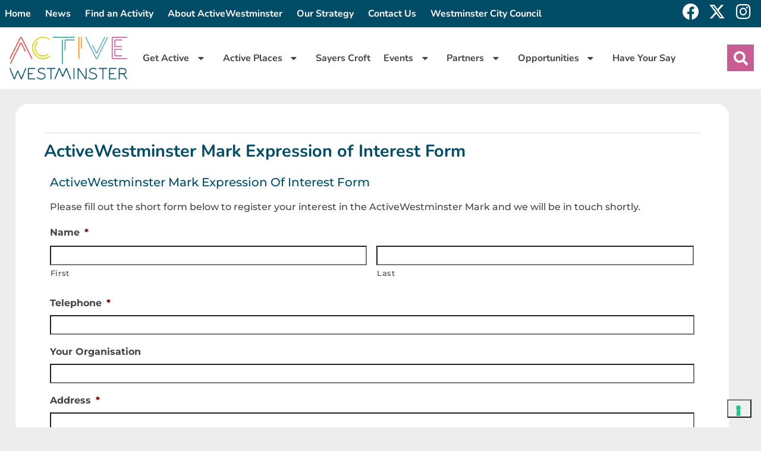

--- FILE ---
content_type: text/html; charset=UTF-8
request_url: https://active.westminster.gov.uk/aw-mark-eoi/
body_size: 31571
content:
<!DOCTYPE html>
<html lang="en-GB">
<head>
	<meta charset="UTF-8">
<script type="text/javascript">
/* <![CDATA[ */
var gform;gform||(document.addEventListener("gform_main_scripts_loaded",function(){gform.scriptsLoaded=!0}),document.addEventListener("gform/theme/scripts_loaded",function(){gform.themeScriptsLoaded=!0}),window.addEventListener("DOMContentLoaded",function(){gform.domLoaded=!0}),gform={domLoaded:!1,scriptsLoaded:!1,themeScriptsLoaded:!1,isFormEditor:()=>"function"==typeof InitializeEditor,callIfLoaded:function(o){return!(!gform.domLoaded||!gform.scriptsLoaded||!gform.themeScriptsLoaded&&!gform.isFormEditor()||(gform.isFormEditor()&&console.warn("The use of gform.initializeOnLoaded() is deprecated in the form editor context and will be removed in Gravity Forms 3.1."),o(),0))},initializeOnLoaded:function(o){gform.callIfLoaded(o)||(document.addEventListener("gform_main_scripts_loaded",()=>{gform.scriptsLoaded=!0,gform.callIfLoaded(o)}),document.addEventListener("gform/theme/scripts_loaded",()=>{gform.themeScriptsLoaded=!0,gform.callIfLoaded(o)}),window.addEventListener("DOMContentLoaded",()=>{gform.domLoaded=!0,gform.callIfLoaded(o)}))},hooks:{action:{},filter:{}},addAction:function(o,r,e,t){gform.addHook("action",o,r,e,t)},addFilter:function(o,r,e,t){gform.addHook("filter",o,r,e,t)},doAction:function(o){gform.doHook("action",o,arguments)},applyFilters:function(o){return gform.doHook("filter",o,arguments)},removeAction:function(o,r){gform.removeHook("action",o,r)},removeFilter:function(o,r,e){gform.removeHook("filter",o,r,e)},addHook:function(o,r,e,t,n){null==gform.hooks[o][r]&&(gform.hooks[o][r]=[]);var d=gform.hooks[o][r];null==n&&(n=r+"_"+d.length),gform.hooks[o][r].push({tag:n,callable:e,priority:t=null==t?10:t})},doHook:function(r,o,e){var t;if(e=Array.prototype.slice.call(e,1),null!=gform.hooks[r][o]&&((o=gform.hooks[r][o]).sort(function(o,r){return o.priority-r.priority}),o.forEach(function(o){"function"!=typeof(t=o.callable)&&(t=window[t]),"action"==r?t.apply(null,e):e[0]=t.apply(null,e)})),"filter"==r)return e[0]},removeHook:function(o,r,t,n){var e;null!=gform.hooks[o][r]&&(e=(e=gform.hooks[o][r]).filter(function(o,r,e){return!!(null!=n&&n!=o.tag||null!=t&&t!=o.priority)}),gform.hooks[o][r]=e)}});
/* ]]> */
</script>

	<meta name="viewport" content="width=device-width, initial-scale=1.0, viewport-fit=cover" />		<meta name='robots' content='index, follow, max-snippet:-1, max-image-preview:large, max-video-preview:-1' />

<!-- Google Tag Manager for WordPress by gtm4wp.com -->
<script data-cfasync="false" data-pagespeed-no-defer>
	var gtm4wp_datalayer_name = "dataLayer";
	var dataLayer = dataLayer || [];
</script>
<!-- End Google Tag Manager for WordPress by gtm4wp.com -->
	<!-- This site is optimized with the Yoast SEO plugin v26.7 - https://yoast.com/wordpress/plugins/seo/ -->
	<title>ActiveWestminster Mark Expression of Interest Form - ActiveWestminster</title>
	<meta name="description" content="The ActiveWestminster Mark is a 2-year accreditation awarded to independent coaches, clubs or organisations proven to provide quality services." />
	<link rel="canonical" href="https://active.westminster.gov.uk/aw-mark-eoi/" />
	<meta property="og:locale" content="en_GB" />
	<meta property="og:type" content="article" />
	<meta property="og:title" content="ActiveWestminster Mark Expression of Interest Form - ActiveWestminster" />
	<meta property="og:description" content="The ActiveWestminster Mark is a 2-year accreditation awarded to independent coaches, clubs or organisations proven to provide quality services." />
	<meta property="og:url" content="https://active.westminster.gov.uk/aw-mark-eoi/" />
	<meta property="og:site_name" content="ActiveWestminster" />
	<meta property="article:publisher" content="http://www.facebook.com/ActiveWestminster" />
	<meta property="article:modified_time" content="2023-11-06T12:29:01+00:00" />
	<meta name="twitter:card" content="summary_large_image" />
	<meta name="twitter:site" content="@ActiveWCC" />
	<script type="application/ld+json" class="yoast-schema-graph">{"@context":"https://schema.org","@graph":[{"@type":"WebPage","@id":"https://active.westminster.gov.uk/aw-mark-eoi/","url":"https://active.westminster.gov.uk/aw-mark-eoi/","name":"ActiveWestminster Mark Expression of Interest Form - ActiveWestminster","isPartOf":{"@id":"https://active.westminster.gov.uk/#website"},"datePublished":"2023-11-06T12:26:14+00:00","dateModified":"2023-11-06T12:29:01+00:00","description":"The ActiveWestminster Mark is a 2-year accreditation awarded to independent coaches, clubs or organisations proven to provide quality services.","breadcrumb":{"@id":"https://active.westminster.gov.uk/aw-mark-eoi/#breadcrumb"},"inLanguage":"en-GB","potentialAction":[{"@type":"ReadAction","target":["https://active.westminster.gov.uk/aw-mark-eoi/"]}]},{"@type":"BreadcrumbList","@id":"https://active.westminster.gov.uk/aw-mark-eoi/#breadcrumb","itemListElement":[{"@type":"ListItem","position":1,"name":"Home","item":"https://active.westminster.gov.uk/"},{"@type":"ListItem","position":2,"name":"ActiveWestminster Mark Expression of Interest Form"}]},{"@type":"WebSite","@id":"https://active.westminster.gov.uk/#website","url":"https://active.westminster.gov.uk/","name":"ActiveWestminster","description":"Move for Life!","publisher":{"@id":"https://active.westminster.gov.uk/#organization"},"potentialAction":[{"@type":"SearchAction","target":{"@type":"EntryPoint","urlTemplate":"https://active.westminster.gov.uk/?s={search_term_string}"},"query-input":{"@type":"PropertyValueSpecification","valueRequired":true,"valueName":"search_term_string"}}],"inLanguage":"en-GB"},{"@type":"Organization","@id":"https://active.westminster.gov.uk/#organization","name":"Active Westminster","url":"https://active.westminster.gov.uk/","logo":{"@type":"ImageObject","inLanguage":"en-GB","@id":"https://active.westminster.gov.uk/#/schema/logo/image/","url":"https://i0.wp.com/active.westminster.gov.uk/wp-content/uploads/2017/10/active_LOGO_AW_RGB-1.png?fit=970%2C350&ssl=1","contentUrl":"https://i0.wp.com/active.westminster.gov.uk/wp-content/uploads/2017/10/active_LOGO_AW_RGB-1.png?fit=970%2C350&ssl=1","width":970,"height":350,"caption":"Active Westminster"},"image":{"@id":"https://active.westminster.gov.uk/#/schema/logo/image/"},"sameAs":["http://www.facebook.com/ActiveWestminster","https://x.com/ActiveWCC","http://www.instagram.com/activewestminster"]}]}</script>
	<!-- / Yoast SEO plugin. -->


<meta name="description" content="ActiveWestminster Mark Expression of Interest Form">
<meta name="robots" content="index, follow, max-snippet:-1, max-image-preview:large, max-video-preview:-1">
<link rel="canonical" href="https://active.westminster.gov.uk/aw-mark-eoi/">
<meta property="og:url" content="https://active.westminster.gov.uk/aw-mark-eoi/">
<meta property="og:site_name" content="ActiveWestminster">
<meta property="og:locale" content="en_GB">
<meta property="og:type" content="article">
<meta property="article:author" content="">
<meta property="article:publisher" content="">
<meta property="og:title" content="ActiveWestminster Mark Expression of Interest Form">
<meta property="og:description" content="ActiveWestminster Mark Expression of Interest Form">
<meta property="fb:pages" content="">
<meta property="fb:admins" content="">
<meta property="fb:app_id" content="">
<meta name="twitter:card" content="summary">
<meta name="twitter:site" content="">
<meta name="twitter:creator" content="">
<meta name="twitter:title" content="ActiveWestminster Mark Expression of Interest Form">
<meta name="twitter:description" content="ActiveWestminster Mark Expression of Interest Form">
<link rel='dns-prefetch' href='//cdn.iubenda.com' />
<link rel='dns-prefetch' href='//www.googletagmanager.com' />
<link rel='dns-prefetch' href='//fonts.googleapis.com' />
<link rel="alternate" type="application/rss+xml" title="ActiveWestminster &raquo; Feed" href="https://active.westminster.gov.uk/feed/" />
<link rel="alternate" type="application/rss+xml" title="ActiveWestminster &raquo; Comments Feed" href="https://active.westminster.gov.uk/comments/feed/" />
<link rel="alternate" type="text/calendar" title="ActiveWestminster &raquo; iCal Feed" href="https://active.westminster.gov.uk/events/?ical=1" />
<link rel="alternate" title="oEmbed (JSON)" type="application/json+oembed" href="https://active.westminster.gov.uk/wp-json/oembed/1.0/embed?url=https%3A%2F%2Factive.westminster.gov.uk%2Faw-mark-eoi%2F" />
<link rel="alternate" title="oEmbed (XML)" type="text/xml+oembed" href="https://active.westminster.gov.uk/wp-json/oembed/1.0/embed?url=https%3A%2F%2Factive.westminster.gov.uk%2Faw-mark-eoi%2F&#038;format=xml" />
<style id='wp-img-auto-sizes-contain-inline-css' type='text/css'>
img:is([sizes=auto i],[sizes^="auto," i]){contain-intrinsic-size:3000px 1500px}
/*# sourceURL=wp-img-auto-sizes-contain-inline-css */
</style>
<style id='wp-emoji-styles-inline-css' type='text/css'>

	img.wp-smiley, img.emoji {
		display: inline !important;
		border: none !important;
		box-shadow: none !important;
		height: 1em !important;
		width: 1em !important;
		margin: 0 0.07em !important;
		vertical-align: -0.1em !important;
		background: none !important;
		padding: 0 !important;
	}
/*# sourceURL=wp-emoji-styles-inline-css */
</style>
<style id='classic-theme-styles-inline-css' type='text/css'>
/*! This file is auto-generated */
.wp-block-button__link{color:#fff;background-color:#32373c;border-radius:9999px;box-shadow:none;text-decoration:none;padding:calc(.667em + 2px) calc(1.333em + 2px);font-size:1.125em}.wp-block-file__button{background:#32373c;color:#fff;text-decoration:none}
/*# sourceURL=/wp-includes/css/classic-themes.min.css */
</style>
<style id='global-styles-inline-css' type='text/css'>
:root{--wp--preset--aspect-ratio--square: 1;--wp--preset--aspect-ratio--4-3: 4/3;--wp--preset--aspect-ratio--3-4: 3/4;--wp--preset--aspect-ratio--3-2: 3/2;--wp--preset--aspect-ratio--2-3: 2/3;--wp--preset--aspect-ratio--16-9: 16/9;--wp--preset--aspect-ratio--9-16: 9/16;--wp--preset--color--black: #000000;--wp--preset--color--cyan-bluish-gray: #abb8c3;--wp--preset--color--white: #ffffff;--wp--preset--color--pale-pink: #f78da7;--wp--preset--color--vivid-red: #cf2e2e;--wp--preset--color--luminous-vivid-orange: #ff6900;--wp--preset--color--luminous-vivid-amber: #fcb900;--wp--preset--color--light-green-cyan: #7bdcb5;--wp--preset--color--vivid-green-cyan: #00d084;--wp--preset--color--pale-cyan-blue: #8ed1fc;--wp--preset--color--vivid-cyan-blue: #0693e3;--wp--preset--color--vivid-purple: #9b51e0;--wp--preset--color--: #004b65;--wp--preset--gradient--vivid-cyan-blue-to-vivid-purple: linear-gradient(135deg,rgb(6,147,227) 0%,rgb(155,81,224) 100%);--wp--preset--gradient--light-green-cyan-to-vivid-green-cyan: linear-gradient(135deg,rgb(122,220,180) 0%,rgb(0,208,130) 100%);--wp--preset--gradient--luminous-vivid-amber-to-luminous-vivid-orange: linear-gradient(135deg,rgb(252,185,0) 0%,rgb(255,105,0) 100%);--wp--preset--gradient--luminous-vivid-orange-to-vivid-red: linear-gradient(135deg,rgb(255,105,0) 0%,rgb(207,46,46) 100%);--wp--preset--gradient--very-light-gray-to-cyan-bluish-gray: linear-gradient(135deg,rgb(238,238,238) 0%,rgb(169,184,195) 100%);--wp--preset--gradient--cool-to-warm-spectrum: linear-gradient(135deg,rgb(74,234,220) 0%,rgb(151,120,209) 20%,rgb(207,42,186) 40%,rgb(238,44,130) 60%,rgb(251,105,98) 80%,rgb(254,248,76) 100%);--wp--preset--gradient--blush-light-purple: linear-gradient(135deg,rgb(255,206,236) 0%,rgb(152,150,240) 100%);--wp--preset--gradient--blush-bordeaux: linear-gradient(135deg,rgb(254,205,165) 0%,rgb(254,45,45) 50%,rgb(107,0,62) 100%);--wp--preset--gradient--luminous-dusk: linear-gradient(135deg,rgb(255,203,112) 0%,rgb(199,81,192) 50%,rgb(65,88,208) 100%);--wp--preset--gradient--pale-ocean: linear-gradient(135deg,rgb(255,245,203) 0%,rgb(182,227,212) 50%,rgb(51,167,181) 100%);--wp--preset--gradient--electric-grass: linear-gradient(135deg,rgb(202,248,128) 0%,rgb(113,206,126) 100%);--wp--preset--gradient--midnight: linear-gradient(135deg,rgb(2,3,129) 0%,rgb(40,116,252) 100%);--wp--preset--font-size--small: 12px;--wp--preset--font-size--medium: 20px;--wp--preset--font-size--large: 20px;--wp--preset--font-size--x-large: 42px;--wp--preset--font-size--normal: 18px;--wp--preset--font-size--larger: 24px;--wp--preset--spacing--20: 0.44rem;--wp--preset--spacing--30: 0.67rem;--wp--preset--spacing--40: 1rem;--wp--preset--spacing--50: 1.5rem;--wp--preset--spacing--60: 2.25rem;--wp--preset--spacing--70: 3.38rem;--wp--preset--spacing--80: 5.06rem;--wp--preset--shadow--natural: 6px 6px 9px rgba(0, 0, 0, 0.2);--wp--preset--shadow--deep: 12px 12px 50px rgba(0, 0, 0, 0.4);--wp--preset--shadow--sharp: 6px 6px 0px rgba(0, 0, 0, 0.2);--wp--preset--shadow--outlined: 6px 6px 0px -3px rgb(255, 255, 255), 6px 6px rgb(0, 0, 0);--wp--preset--shadow--crisp: 6px 6px 0px rgb(0, 0, 0);}:where(.is-layout-flex){gap: 0.5em;}:where(.is-layout-grid){gap: 0.5em;}body .is-layout-flex{display: flex;}.is-layout-flex{flex-wrap: wrap;align-items: center;}.is-layout-flex > :is(*, div){margin: 0;}body .is-layout-grid{display: grid;}.is-layout-grid > :is(*, div){margin: 0;}:where(.wp-block-columns.is-layout-flex){gap: 2em;}:where(.wp-block-columns.is-layout-grid){gap: 2em;}:where(.wp-block-post-template.is-layout-flex){gap: 1.25em;}:where(.wp-block-post-template.is-layout-grid){gap: 1.25em;}.has-black-color{color: var(--wp--preset--color--black) !important;}.has-cyan-bluish-gray-color{color: var(--wp--preset--color--cyan-bluish-gray) !important;}.has-white-color{color: var(--wp--preset--color--white) !important;}.has-pale-pink-color{color: var(--wp--preset--color--pale-pink) !important;}.has-vivid-red-color{color: var(--wp--preset--color--vivid-red) !important;}.has-luminous-vivid-orange-color{color: var(--wp--preset--color--luminous-vivid-orange) !important;}.has-luminous-vivid-amber-color{color: var(--wp--preset--color--luminous-vivid-amber) !important;}.has-light-green-cyan-color{color: var(--wp--preset--color--light-green-cyan) !important;}.has-vivid-green-cyan-color{color: var(--wp--preset--color--vivid-green-cyan) !important;}.has-pale-cyan-blue-color{color: var(--wp--preset--color--pale-cyan-blue) !important;}.has-vivid-cyan-blue-color{color: var(--wp--preset--color--vivid-cyan-blue) !important;}.has-vivid-purple-color{color: var(--wp--preset--color--vivid-purple) !important;}.has-black-background-color{background-color: var(--wp--preset--color--black) !important;}.has-cyan-bluish-gray-background-color{background-color: var(--wp--preset--color--cyan-bluish-gray) !important;}.has-white-background-color{background-color: var(--wp--preset--color--white) !important;}.has-pale-pink-background-color{background-color: var(--wp--preset--color--pale-pink) !important;}.has-vivid-red-background-color{background-color: var(--wp--preset--color--vivid-red) !important;}.has-luminous-vivid-orange-background-color{background-color: var(--wp--preset--color--luminous-vivid-orange) !important;}.has-luminous-vivid-amber-background-color{background-color: var(--wp--preset--color--luminous-vivid-amber) !important;}.has-light-green-cyan-background-color{background-color: var(--wp--preset--color--light-green-cyan) !important;}.has-vivid-green-cyan-background-color{background-color: var(--wp--preset--color--vivid-green-cyan) !important;}.has-pale-cyan-blue-background-color{background-color: var(--wp--preset--color--pale-cyan-blue) !important;}.has-vivid-cyan-blue-background-color{background-color: var(--wp--preset--color--vivid-cyan-blue) !important;}.has-vivid-purple-background-color{background-color: var(--wp--preset--color--vivid-purple) !important;}.has-black-border-color{border-color: var(--wp--preset--color--black) !important;}.has-cyan-bluish-gray-border-color{border-color: var(--wp--preset--color--cyan-bluish-gray) !important;}.has-white-border-color{border-color: var(--wp--preset--color--white) !important;}.has-pale-pink-border-color{border-color: var(--wp--preset--color--pale-pink) !important;}.has-vivid-red-border-color{border-color: var(--wp--preset--color--vivid-red) !important;}.has-luminous-vivid-orange-border-color{border-color: var(--wp--preset--color--luminous-vivid-orange) !important;}.has-luminous-vivid-amber-border-color{border-color: var(--wp--preset--color--luminous-vivid-amber) !important;}.has-light-green-cyan-border-color{border-color: var(--wp--preset--color--light-green-cyan) !important;}.has-vivid-green-cyan-border-color{border-color: var(--wp--preset--color--vivid-green-cyan) !important;}.has-pale-cyan-blue-border-color{border-color: var(--wp--preset--color--pale-cyan-blue) !important;}.has-vivid-cyan-blue-border-color{border-color: var(--wp--preset--color--vivid-cyan-blue) !important;}.has-vivid-purple-border-color{border-color: var(--wp--preset--color--vivid-purple) !important;}.has-vivid-cyan-blue-to-vivid-purple-gradient-background{background: var(--wp--preset--gradient--vivid-cyan-blue-to-vivid-purple) !important;}.has-light-green-cyan-to-vivid-green-cyan-gradient-background{background: var(--wp--preset--gradient--light-green-cyan-to-vivid-green-cyan) !important;}.has-luminous-vivid-amber-to-luminous-vivid-orange-gradient-background{background: var(--wp--preset--gradient--luminous-vivid-amber-to-luminous-vivid-orange) !important;}.has-luminous-vivid-orange-to-vivid-red-gradient-background{background: var(--wp--preset--gradient--luminous-vivid-orange-to-vivid-red) !important;}.has-very-light-gray-to-cyan-bluish-gray-gradient-background{background: var(--wp--preset--gradient--very-light-gray-to-cyan-bluish-gray) !important;}.has-cool-to-warm-spectrum-gradient-background{background: var(--wp--preset--gradient--cool-to-warm-spectrum) !important;}.has-blush-light-purple-gradient-background{background: var(--wp--preset--gradient--blush-light-purple) !important;}.has-blush-bordeaux-gradient-background{background: var(--wp--preset--gradient--blush-bordeaux) !important;}.has-luminous-dusk-gradient-background{background: var(--wp--preset--gradient--luminous-dusk) !important;}.has-pale-ocean-gradient-background{background: var(--wp--preset--gradient--pale-ocean) !important;}.has-electric-grass-gradient-background{background: var(--wp--preset--gradient--electric-grass) !important;}.has-midnight-gradient-background{background: var(--wp--preset--gradient--midnight) !important;}.has-small-font-size{font-size: var(--wp--preset--font-size--small) !important;}.has-medium-font-size{font-size: var(--wp--preset--font-size--medium) !important;}.has-large-font-size{font-size: var(--wp--preset--font-size--large) !important;}.has-x-large-font-size{font-size: var(--wp--preset--font-size--x-large) !important;}
:where(.wp-block-post-template.is-layout-flex){gap: 1.25em;}:where(.wp-block-post-template.is-layout-grid){gap: 1.25em;}
:where(.wp-block-term-template.is-layout-flex){gap: 1.25em;}:where(.wp-block-term-template.is-layout-grid){gap: 1.25em;}
:where(.wp-block-columns.is-layout-flex){gap: 2em;}:where(.wp-block-columns.is-layout-grid){gap: 2em;}
:root :where(.wp-block-pullquote){font-size: 1.5em;line-height: 1.6;}
/*# sourceURL=global-styles-inline-css */
</style>
<link rel='stylesheet' id='tribe-events-v2-single-skeleton-css' href='https://active.westminster.gov.uk/wp-content/plugins/the-events-calendar/build/css/tribe-events-single-skeleton.css?ver=6.15.13.1' type='text/css' media='all' />
<link rel='stylesheet' id='tribe-events-v2-single-skeleton-full-css' href='https://active.westminster.gov.uk/wp-content/plugins/the-events-calendar/build/css/tribe-events-single-full.css?ver=6.15.13.1' type='text/css' media='all' />
<link rel='stylesheet' id='tec-events-elementor-widgets-base-styles-css' href='https://active.westminster.gov.uk/wp-content/plugins/the-events-calendar/build/css/integrations/plugins/elementor/widgets/widget-base.css?ver=6.15.13.1' type='text/css' media='all' />
<link rel='stylesheet' id='adomedia-fonts-css' href='https://fonts.googleapis.com/css?family=Source+Sans+Pro%3A400%2C400i%2C600%2C700&#038;display=swap&#038;ver=1.0.0' type='text/css' media='all' />
<link rel='stylesheet' id='dashicons-css' href='https://active.westminster.gov.uk/wp-includes/css/dashicons.min.css?ver=78180a81970230d83f1ad710fd95b652' type='text/css' media='all' />
<link rel='stylesheet' id='elementor-frontend-css' href='https://active.westminster.gov.uk/wp-content/plugins/elementor/assets/css/frontend.min.css?ver=3.34.1' type='text/css' media='all' />
<link rel='stylesheet' id='widget-nav-menu-css' href='https://active.westminster.gov.uk/wp-content/plugins/elementor-pro/assets/css/widget-nav-menu.min.css?ver=3.34.0' type='text/css' media='all' />
<link rel='stylesheet' id='widget-social-icons-css' href='https://active.westminster.gov.uk/wp-content/plugins/elementor/assets/css/widget-social-icons.min.css?ver=3.34.1' type='text/css' media='all' />
<link rel='stylesheet' id='e-apple-webkit-css' href='https://active.westminster.gov.uk/wp-content/plugins/elementor/assets/css/conditionals/apple-webkit.min.css?ver=3.34.1' type='text/css' media='all' />
<link rel='stylesheet' id='widget-image-css' href='https://active.westminster.gov.uk/wp-content/plugins/elementor/assets/css/widget-image.min.css?ver=3.34.1' type='text/css' media='all' />
<link rel='stylesheet' id='widget-heading-css' href='https://active.westminster.gov.uk/wp-content/plugins/elementor/assets/css/widget-heading.min.css?ver=3.34.1' type='text/css' media='all' />
<link rel='stylesheet' id='widget-spacer-css' href='https://active.westminster.gov.uk/wp-content/plugins/elementor/assets/css/widget-spacer.min.css?ver=3.34.1' type='text/css' media='all' />
<link rel='stylesheet' id='widget-mega-menu-css' href='https://active.westminster.gov.uk/wp-content/plugins/elementor-pro/assets/css/widget-mega-menu.min.css?ver=3.34.0' type='text/css' media='all' />
<link rel='stylesheet' id='widget-search-form-css' href='https://active.westminster.gov.uk/wp-content/plugins/elementor-pro/assets/css/widget-search-form.min.css?ver=3.34.0' type='text/css' media='all' />
<link rel='stylesheet' id='elementor-icons-shared-0-css' href='https://active.westminster.gov.uk/wp-content/plugins/elementor/assets/lib/font-awesome/css/fontawesome.min.css?ver=5.15.3' type='text/css' media='all' />
<link rel='stylesheet' id='elementor-icons-fa-solid-css' href='https://active.westminster.gov.uk/wp-content/plugins/elementor/assets/lib/font-awesome/css/solid.min.css?ver=5.15.3' type='text/css' media='all' />
<link rel='stylesheet' id='e-animation-fadeInLeft-css' href='https://active.westminster.gov.uk/wp-content/plugins/elementor/assets/lib/animations/styles/fadeInLeft.min.css?ver=3.34.1' type='text/css' media='all' />
<link rel='stylesheet' id='widget-animated-headline-css' href='https://active.westminster.gov.uk/wp-content/plugins/elementor-pro/assets/css/widget-animated-headline.min.css?ver=3.34.0' type='text/css' media='all' />
<link rel='stylesheet' id='e-animation-fadeInRight-css' href='https://active.westminster.gov.uk/wp-content/plugins/elementor/assets/lib/animations/styles/fadeInRight.min.css?ver=3.34.1' type='text/css' media='all' />
<link rel='stylesheet' id='widget-divider-css' href='https://active.westminster.gov.uk/wp-content/plugins/elementor/assets/css/widget-divider.min.css?ver=3.34.1' type='text/css' media='all' />
<link rel='stylesheet' id='eael-general-css' href='https://active.westminster.gov.uk/wp-content/plugins/essential-addons-for-elementor-lite/assets/front-end/css/view/general.min.css?ver=6.5.6' type='text/css' media='all' />
<link rel='stylesheet' id='eael-19103-css' href='https://active.westminster.gov.uk/wp-content/uploads/essential-addons-elementor/eael-19103.css?ver=1699273741' type='text/css' media='all' />
<link rel='stylesheet' id='elementor-icons-css' href='https://active.westminster.gov.uk/wp-content/plugins/elementor/assets/lib/eicons/css/elementor-icons.min.css?ver=5.45.0' type='text/css' media='all' />
<style id='elementor-icons-inline-css' type='text/css'>

		.elementor-add-new-section .elementor-add-templately-promo-button{
            background-color: #5d4fff !important;
            background-image: url(https://active.westminster.gov.uk/wp-content/plugins/essential-addons-for-elementor-lite/assets/admin/images/templately/logo-icon.svg);
            background-repeat: no-repeat;
            background-position: center center;
            position: relative;
        }
        
		.elementor-add-new-section .elementor-add-templately-promo-button > i{
            height: 12px;
        }
        
        body .elementor-add-new-section .elementor-add-section-area-button {
            margin-left: 0;
        }

		.elementor-add-new-section .elementor-add-templately-promo-button{
            background-color: #5d4fff !important;
            background-image: url(https://active.westminster.gov.uk/wp-content/plugins/essential-addons-for-elementor-lite/assets/admin/images/templately/logo-icon.svg);
            background-repeat: no-repeat;
            background-position: center center;
            position: relative;
        }
        
		.elementor-add-new-section .elementor-add-templately-promo-button > i{
            height: 12px;
        }
        
        body .elementor-add-new-section .elementor-add-section-area-button {
            margin-left: 0;
        }
/*# sourceURL=elementor-icons-inline-css */
</style>
<link rel='stylesheet' id='elementor-post-7855-css' href='https://active.westminster.gov.uk/wp-content/uploads/elementor/css/post-7855.css?ver=1768267726' type='text/css' media='all' />
<link rel='stylesheet' id='font-awesome-5-all-css' href='https://active.westminster.gov.uk/wp-content/plugins/elementor/assets/lib/font-awesome/css/all.min.css?ver=4.11.63' type='text/css' media='all' />
<link rel='stylesheet' id='font-awesome-4-shim-css' href='https://active.westminster.gov.uk/wp-content/plugins/elementor/assets/lib/font-awesome/css/v4-shims.min.css?ver=3.34.1' type='text/css' media='all' />
<link rel='stylesheet' id='gravity_forms_theme_reset-css' href='https://active.westminster.gov.uk/wp-content/plugins/gravityforms/assets/css/dist/gravity-forms-theme-reset.min.css?ver=2.9.25' type='text/css' media='all' />
<link rel='stylesheet' id='gravity_forms_theme_foundation-css' href='https://active.westminster.gov.uk/wp-content/plugins/gravityforms/assets/css/dist/gravity-forms-theme-foundation.min.css?ver=2.9.25' type='text/css' media='all' />
<link rel='stylesheet' id='gravity_forms_theme_framework-css' href='https://active.westminster.gov.uk/wp-content/plugins/gravityforms/assets/css/dist/gravity-forms-theme-framework.min.css?ver=2.9.25' type='text/css' media='all' />
<link rel='stylesheet' id='elementor-post-19103-css' href='https://active.westminster.gov.uk/wp-content/uploads/elementor/css/post-19103.css?ver=1768267843' type='text/css' media='all' />
<link rel='stylesheet' id='elementor-post-29959-css' href='https://active.westminster.gov.uk/wp-content/uploads/elementor/css/post-29959.css?ver=1768267728' type='text/css' media='all' />
<link rel='stylesheet' id='elementor-post-13463-css' href='https://active.westminster.gov.uk/wp-content/uploads/elementor/css/post-13463.css?ver=1768267728' type='text/css' media='all' />
<link rel='stylesheet' id='elementor-post-7101-css' href='https://active.westminster.gov.uk/wp-content/uploads/elementor/css/post-7101.css?ver=1768267843' type='text/css' media='all' />
<link rel='stylesheet' id='tablepress-default-css' href='https://active.westminster.gov.uk/wp-content/tablepress-combined.min.css?ver=44' type='text/css' media='all' />
<link rel='stylesheet' id='tablepress-datatables-buttons-css' href='https://active.westminster.gov.uk/wp-content/plugins/tablepress-premium/modules/css/build/datatables.buttons.css?ver=3.2.6' type='text/css' media='all' />
<link rel='stylesheet' id='tablepress-datatables-columnfilterwidgets-css' href='https://active.westminster.gov.uk/wp-content/plugins/tablepress-premium/modules/css/build/datatables.columnfilterwidgets.css?ver=3.2.6' type='text/css' media='all' />
<link rel='stylesheet' id='tablepress-datatables-fixedheader-css' href='https://active.westminster.gov.uk/wp-content/plugins/tablepress-premium/modules/css/build/datatables.fixedheader.css?ver=3.2.6' type='text/css' media='all' />
<link rel='stylesheet' id='tablepress-datatables-fixedcolumns-css' href='https://active.westminster.gov.uk/wp-content/plugins/tablepress-premium/modules/css/build/datatables.fixedcolumns.css?ver=3.2.6' type='text/css' media='all' />
<link rel='stylesheet' id='tablepress-datatables-scroll-buttons-css' href='https://active.westminster.gov.uk/wp-content/plugins/tablepress-premium/modules/css/build/datatables.scroll-buttons.css?ver=3.2.6' type='text/css' media='all' />
<link rel='stylesheet' id='tablepress-responsive-tables-css' href='https://active.westminster.gov.uk/wp-content/plugins/tablepress-premium/modules/css/build/responsive-tables.css?ver=3.2.6' type='text/css' media='all' />
<link rel='stylesheet' id='wp-document-revisions-front-css' href='https://active.westminster.gov.uk/wp-content/plugins/wp-document-revisions/css/style-front.css?ver=3.8.1' type='text/css' media='all' />
<link rel='stylesheet' id='ecs-styles-css' href='https://active.westminster.gov.uk/wp-content/plugins/ele-custom-skin/assets/css/ecs-style.css?ver=3.1.9' type='text/css' media='all' />
<link rel='stylesheet' id='elementor-post-7439-css' href='https://active.westminster.gov.uk/wp-content/uploads/elementor/css/post-7439.css?ver=1579190731' type='text/css' media='all' />
<link rel='stylesheet' id='elementor-gf-local-nunito-css' href='https://active.westminster.gov.uk/wp-content/uploads/elementor/google-fonts/css/nunito.css?ver=1742260305' type='text/css' media='all' />
<link rel='stylesheet' id='elementor-gf-local-montserrat-css' href='https://active.westminster.gov.uk/wp-content/uploads/elementor/google-fonts/css/montserrat.css?ver=1742260311' type='text/css' media='all' />
<link rel='stylesheet' id='elementor-icons-fa-brands-css' href='https://active.westminster.gov.uk/wp-content/plugins/elementor/assets/lib/font-awesome/css/brands.min.css?ver=5.15.3' type='text/css' media='all' />

<script  type="text/javascript" class=" _iub_cs_skip" type="text/javascript" id="iubenda-head-inline-scripts-0">
/* <![CDATA[ */

var _iub = _iub || [];
_iub.csConfiguration = {"enableTcf":true,"lang":"en-GB","perPurposeConsent":true,"siteId":1784386,"cookiePolicyId":72443715, "banner":{ "acceptButtonCaptionColor":"white","acceptButtonColor":"#004b65","acceptButtonDisplay":true,"backgroundColor":"#ffffff","brandBackgroundColor":"#FFFFFF","closeButtonRejects":true,"customizeButtonCaptionColor":"white","customizeButtonColor":"#b2b2b2","customizeButtonDisplay":true,"explicitWithdrawal":true,"logo":"https://active.westminster.gov.uk/wp-content/uploads/2021/07/10.63_WCC_Active_Westminster_Logo_FC_Blue_Text__WCC-01.png","position":"float-top-center","rejectButtonCaptionColor":"white","rejectButtonColor":"#8f8f8f","rejectButtonDisplay":true,"textColor":"#000000" }};

//# sourceURL=iubenda-head-inline-scripts-0
/* ]]> */
</script>
<script  type="text/javascript" class=" _iub_cs_skip" type="text/javascript" src="//cdn.iubenda.com/cs/tcf/stub-v2.js?ver=3.12.5" id="iubenda-head-scripts-0-js"></script>
<script  type="text/javascript" class=" _iub_cs_skip" type="text/javascript" src="//cdn.iubenda.com/cs/tcf/safe-tcf-v2.js?ver=3.12.5" id="iubenda-head-scripts-1-js"></script>
<script  type="text/javascript" charset="UTF-8" async="" class=" _iub_cs_skip" type="text/javascript" src="//cdn.iubenda.com/cs/iubenda_cs.js?ver=3.12.5" id="iubenda-head-scripts-2-js"></script>
<script type="text/javascript" src="https://active.westminster.gov.uk/wp-includes/js/jquery/jquery.min.js?ver=3.7.1" id="jquery-core-js"></script>
<script type="text/javascript" src="https://active.westminster.gov.uk/wp-includes/js/jquery/jquery-migrate.min.js?ver=3.4.1" id="jquery-migrate-js"></script>
<script type="text/javascript" src="https://active.westminster.gov.uk/wp-content/plugins/elementor/assets/lib/font-awesome/js/v4-shims.min.js?ver=3.34.1" id="font-awesome-4-shim-js"></script>

<!-- Google tag (gtag.js) snippet added by Site Kit -->
<!-- Google Analytics snippet added by Site Kit -->
<script type="text/javascript" src="https://www.googletagmanager.com/gtag/js?id=GT-MQD9JCB" id="google_gtagjs-js" async></script>
<script type="text/javascript" id="google_gtagjs-js-after">
/* <![CDATA[ */
window.dataLayer = window.dataLayer || [];function gtag(){dataLayer.push(arguments);}
gtag("set","linker",{"domains":["active.westminster.gov.uk"]});
gtag("js", new Date());
gtag("set", "developer_id.dZTNiMT", true);
gtag("config", "GT-MQD9JCB");
//# sourceURL=google_gtagjs-js-after
/* ]]> */
</script>
<script type="text/javascript" id="ecs_ajax_load-js-extra">
/* <![CDATA[ */
var ecs_ajax_params = {"ajaxurl":"https://active.westminster.gov.uk/wp-admin/admin-ajax.php","posts":"{\"page\":0,\"pagename\":\"aw-mark-eoi\",\"error\":\"\",\"m\":\"\",\"p\":0,\"post_parent\":\"\",\"subpost\":\"\",\"subpost_id\":\"\",\"attachment\":\"\",\"attachment_id\":0,\"name\":\"aw-mark-eoi\",\"page_id\":0,\"second\":\"\",\"minute\":\"\",\"hour\":\"\",\"day\":0,\"monthnum\":0,\"year\":0,\"w\":0,\"category_name\":\"\",\"tag\":\"\",\"cat\":\"\",\"tag_id\":\"\",\"author\":\"\",\"author_name\":\"\",\"feed\":\"\",\"tb\":\"\",\"paged\":0,\"meta_key\":\"\",\"meta_value\":\"\",\"preview\":\"\",\"s\":\"\",\"sentence\":\"\",\"title\":\"\",\"fields\":\"all\",\"menu_order\":\"\",\"embed\":\"\",\"category__in\":[],\"category__not_in\":[],\"category__and\":[],\"post__in\":[],\"post__not_in\":[],\"post_name__in\":[],\"tag__in\":[],\"tag__not_in\":[],\"tag__and\":[],\"tag_slug__in\":[],\"tag_slug__and\":[],\"post_parent__in\":[],\"post_parent__not_in\":[],\"author__in\":[],\"author__not_in\":[],\"search_columns\":[],\"ignore_sticky_posts\":false,\"suppress_filters\":false,\"cache_results\":true,\"update_post_term_cache\":true,\"update_menu_item_cache\":false,\"lazy_load_term_meta\":true,\"update_post_meta_cache\":true,\"post_type\":\"\",\"posts_per_page\":6,\"nopaging\":false,\"comments_per_page\":\"50\",\"no_found_rows\":false,\"order\":\"DESC\"}"};
//# sourceURL=ecs_ajax_load-js-extra
/* ]]> */
</script>
<script type="text/javascript" src="https://active.westminster.gov.uk/wp-content/plugins/ele-custom-skin/assets/js/ecs_ajax_pagination.js?ver=3.1.9" id="ecs_ajax_load-js"></script>
<script type="text/javascript" src="https://active.westminster.gov.uk/wp-content/plugins/ele-custom-skin/assets/js/ecs.js?ver=3.1.9" id="ecs-script-js"></script>
<link rel="https://api.w.org/" href="https://active.westminster.gov.uk/wp-json/" /><link rel="alternate" title="JSON" type="application/json" href="https://active.westminster.gov.uk/wp-json/wp/v2/pages/19103" /><link rel="EditURI" type="application/rsd+xml" title="RSD" href="https://active.westminster.gov.uk/xmlrpc.php?rsd" />
<style id="essential-blocks-global-styles">
            :root {
                --eb-global-primary-color: #101828;
--eb-global-secondary-color: #475467;
--eb-global-tertiary-color: #98A2B3;
--eb-global-text-color: #475467;
--eb-global-heading-color: #1D2939;
--eb-global-link-color: #444CE7;
--eb-global-background-color: #F9FAFB;
--eb-global-button-text-color: #FFFFFF;
--eb-global-button-background-color: #101828;
--eb-gradient-primary-color: linear-gradient(90deg, hsla(259, 84%, 78%, 1) 0%, hsla(206, 67%, 75%, 1) 100%);
--eb-gradient-secondary-color: linear-gradient(90deg, hsla(18, 76%, 85%, 1) 0%, hsla(203, 69%, 84%, 1) 100%);
--eb-gradient-tertiary-color: linear-gradient(90deg, hsla(248, 21%, 15%, 1) 0%, hsla(250, 14%, 61%, 1) 100%);
--eb-gradient-background-color: linear-gradient(90deg, rgb(250, 250, 250) 0%, rgb(233, 233, 233) 49%, rgb(244, 243, 243) 100%);

                --eb-tablet-breakpoint: 1024px;
--eb-mobile-breakpoint: 767px;

            }
            
            
        </style><meta name="generator" content="Site Kit by Google 1.170.0" /><!-- Stream WordPress user activity plugin v4.1.1 -->
<style id="wplmi-inline-css" type="text/css">
 span.wplmi-user-avatar { width: 16px;display: inline-block !important;flex-shrink: 0; } img.wplmi-elementor-avatar { border-radius: 100%;margin-right: 3px; }
</style>
<meta name="tec-api-version" content="v1"><meta name="tec-api-origin" content="https://active.westminster.gov.uk"><link rel="alternate" href="https://active.westminster.gov.uk/wp-json/tribe/events/v1/" />
<!-- Google Tag Manager for WordPress by gtm4wp.com -->
<!-- GTM Container placement set to footer -->
<script data-cfasync="false" data-pagespeed-no-defer>
	var dataLayer_content = {"pagePostType":"page","pagePostType2":"single-page","pagePostAuthor":"Sonia Martinez-Roura"};
	dataLayer.push( dataLayer_content );
</script>
<script data-cfasync="false" data-pagespeed-no-defer>
(function(w,d,s,l,i){w[l]=w[l]||[];w[l].push({'gtm.start':
new Date().getTime(),event:'gtm.js'});var f=d.getElementsByTagName(s)[0],
j=d.createElement(s),dl=l!='dataLayer'?'&l='+l:'';j.async=true;j.src=
'//www.googletagmanager.com/gtm.js?id='+i+dl;f.parentNode.insertBefore(j,f);
})(window,document,'script','dataLayer','GTM-WNNTJS8');
</script>
<!-- End Google Tag Manager for WordPress by gtm4wp.com --><link rel="pingback" href="https://active.westminster.gov.uk/xmlrpc.php" />
<script type="text/javascript">

var $ = jQuery.noConflict();

jQuery(document).ready(function(){
  jQuery(".switch").click(function(){

    jQuery(".finder_container").toggleClass("expanded");
  });
});

</script><meta name="generator" content="Elementor 3.34.1; features: additional_custom_breakpoints; settings: css_print_method-external, google_font-enabled, font_display-auto">
<script src="https://cdn.userway.org/widget.js" data-account="nGDBUoWdgB"></script>
			<style>
				.e-con.e-parent:nth-of-type(n+4):not(.e-lazyloaded):not(.e-no-lazyload),
				.e-con.e-parent:nth-of-type(n+4):not(.e-lazyloaded):not(.e-no-lazyload) * {
					background-image: none !important;
				}
				@media screen and (max-height: 1024px) {
					.e-con.e-parent:nth-of-type(n+3):not(.e-lazyloaded):not(.e-no-lazyload),
					.e-con.e-parent:nth-of-type(n+3):not(.e-lazyloaded):not(.e-no-lazyload) * {
						background-image: none !important;
					}
				}
				@media screen and (max-height: 640px) {
					.e-con.e-parent:nth-of-type(n+2):not(.e-lazyloaded):not(.e-no-lazyload),
					.e-con.e-parent:nth-of-type(n+2):not(.e-lazyloaded):not(.e-no-lazyload) * {
						background-image: none !important;
					}
				}
			</style>
			<link rel="icon" href="https://active.westminster.gov.uk/wp-content/uploads/2017/11/cropped-Launcher_1024-1-1-1-32x32.png" sizes="32x32" />
<link rel="icon" href="https://active.westminster.gov.uk/wp-content/uploads/2017/11/cropped-Launcher_1024-1-1-1-192x192.png" sizes="192x192" />
<link rel="apple-touch-icon" href="https://active.westminster.gov.uk/wp-content/uploads/2017/11/cropped-Launcher_1024-1-1-1-180x180.png" />
<meta name="msapplication-TileImage" content="https://active.westminster.gov.uk/wp-content/uploads/2017/11/cropped-Launcher_1024-1-1-1-270x270.png" />
		<style type="text/css" id="wp-custom-css">
			/* NEW FOOTER */

#footer-new p {
color:#fff;

}

#footer-new a{
	color:#fff;
}

.elementor-element-846f4d5 {text-align: center;}

.elementor-element-ca3e9a7 {text-align: right;}

/* Gravity Forms */
body .gform_wrapper .gform_footer input.button,
body .gform_wrapper .gform_footer input[type=submit] {
color:#ffffff;
padding-top:4px;
padding-bottom:4px;
padding-left:10px;
padding-right:10px;
border: 1px solid rgba(114,114,114,0.4);
border-radius: 1px;
-moz-border-radius: 3px;
-webkit-border-radius: 3px;
box-shadow: 0 1px 0px rgba(114,114,114,0.3);
-moz-box-shadow: 0 1px 0px rgba(114,114,114,0.3);
-webkit-box-shadow: 0 1px 0px rgba(114,114,114,0.3);
background-color: #00456b;
}

body .gform_wrapper .gform_footer input[type=submit]:hover {
color:#000000;
background-color: #AFAAAA;
}

body .gform_wrapper .gform_footer .gform_save_link {
	color:#000000;
padding-top:4px;
padding-bottom:4px;
padding-left:10px;
padding-right:10px;
border: 1px solid rgba(114,114,114,0.4);
border-radius: 1px;
-moz-border-radius: 3px;
-webkit-border-radius: 3px;
box-shadow: 0 1px 0px rgba(114,114,114,0.3);
-moz-box-shadow: 0 1px 0px rgba(114,114,114,0.3);
-webkit-box-shadow: 0 1px 0px rgba(114,114,114,0.3);
background-color: #F28E00;}

body .gform_wrapper .gform_footer .gform_save_link:hover {
	color:#004b65;
background-color: #AFAAAA;}

.gpnf-add-entry {background-color: #004b65}

/* NEW HEADER */

.elementor-nav-menu--main .elementor-item  {background: #fff !important;
background-color: #fff!important;}

.main-nav .elementor-nav-menu--main .elementor-item  {background: #fff !important;
background-color: #fff!important;}

/*.aw_new_nav .elementor-nav-menu--main .elementor-item  {background: #fff!important;}*/

.sub-menu {width: 100%;
background: #004B65!important;
    margin: 0 0 0 0!important;
}


/* SAYERS CROFT */ 

/*.sayerscroft_head .elementor-nav-menu--main .elementor-item  {background: transparent !important;} */

.sayers_iconbox h3.elementor-icon-box-title {margin: 0px;}

/* SAYERS Tabbed Content */

.tabbed_content .elementor-tab-title {
    background-color: #fff;
    padding: 1.62em;
    margin: 0 1em .6em 0;
    border-radius: 1em;
    box-shadow: 0px 1px 2px #31313112;
}

.tabbed_content .elementor-tab-title.elementor-active {
    background-color: #8980bf;
    border-color:var(--e-global-color-accent) !important; 
}

.tabbed_content .elementor-tabs-content-wrapper{
    width:60%;
}

.tabbed_content .elementor-tab-content {
    background: #ffffff;
    border: 2px solid #fff !important;
    border-radius: 1em;
    padding: 2.4em;
    box-shadow: 0px 1px 2px #31313112;
}

.tabbed_content .elementor-tab-content ul{
    padding:0px 18px;
}

.tabbed_content .elementor-tab-content ul li{
    padding:0 0 1em 0;
}

@media screen and (max-width: 768px) {


.tabbed_content .elementor-tab-title {
		margin:1em 0;
	}
	
.tabbed_content .elementor-tabs-content-wrapper{
    width:100%;
}

}


/* ---- */


.page-id-6160 a:visited {
	text-decoration: none !important;
}

.page-id-6160 a:-webkit-any-link {	text-decoration: none !important;
}

html, body {
	height: 100%;
	margin:0;
	padding:0;
	font-size:16px;
	line-height:1.6em;
	font-family: "Montserrat", Sans-serif;
	    background-color: #ededed;
	-webkit-font-smoothing: antialiased;
}

h1{
	font-size:1.802em;
	font-weight:700;
font-family: "Nunito", Sans-serif;
	
}

h2{
	font-size:1.602em;
	font-weight:700;
font-family: "Nunito", Sans-serif;
	    color: #004B65;
}

h3{
	font-size:1.424em;
	font-weight:700;
font-family: "Nunito", Sans-serif;
	    color: #004B65;
}

h4{
	font-size:1.266em;
	font-weight:600;
}

h5{
	font-size:1.125em;
	font-weight:600;
}

h6{
	font-size:1em;
	font-weight:600;
}

p{
	font-size:1em;		
}

a{
	color:#00a083;
	transition:.3s;	
}

a:hover{
	color:#4977ed;
	transition:.3s;
}

.elementor-widget:not(:last-child) {
    margin-bottom: 0em;
}

.social_icon{
    display:inline;
    width:auto !important;
    padding:0 .33em;
}

.max_380{
	max-width:380px;
}

/** BUTTON STYLING **/

button{
	padding:1em 1.4em !important;
	font-family: "Montserrat", Sans-serif;
	font-weight:700;
	color:#fff;
}

.button{
	padding:1em 1.4em !important;
	font-family: "Montserrat", Sans-serif;
	font-weight:700;
	color:#fff;
}

.elementor-button{
	padding:1em 1.4em !important;
	font-family: "Montserrat", Sans-serif;
	font-weight:700;
	color:#fff;
}

#text_only.elementor-button{
	padding:0 !important;
}

input[type=submit].button{
		padding:1em 1.4em !important;
	font-family: "Montserrat", Sans-serif;
	font-weight:700;
	color:#fff;
	background-color:#004B65;
	border:0;
}


/** MENU STYLES **/

.yy_menu ul{
    padding:0 18px;
    margin:0;
}

.yy_menu ul li{
    padding:0;
    margin:0;
}

.yy_menu ul li a{
    
}

.xy_menu ul{
	list-style:none;
	padding:0;
	margin:0;
}

.xy_menu ul li{
	list-style:none;
	display:block;
	float:left;
}

.xy_menu ul li a{
	padding:.5em;
}

/** CUSTOM STYLES **/


.hamburger{
    width:auto !important;
    display:inline;
}

.mob_search{
    display:inline;
    width:auto !important;
}

/* #top_nav .elementor-icon-wrapper{
        overflow:hidden;
    }

#top_nav .nav_icon {
    float: right;
    display: inline;
    width: auto !important;
}

#top_nav .nav_icon .elementor-icon{
width: 100%;
text-align: left;
}

#top_nav .nav_icon:hover i{
	background:#004B65;
	transition:.3s;
}

#top_nav .nav_icon:hover i:before {
	background:#003a4e !important;
	color:#D4D100;
	transition:.3s;
}

#top_nav .nav_icon:hover i:after {
	color:#D4D100;
	transition:.3s;
}

#top_nav .nav_icon i{
    font-size: .815rem !important;
    width: auto !important;
    height: auto !important;
    background: #3ba08c;
    padding: 1.4em 1em 1.4em 0;
	transition:.3s;
}

#top_nav .nav_icon i:before {
    padding: 1.2em;
    margin-right: 1em;
    background: #00675d;
    font-size: 1.18em !important;
    position: relative;
    left: 0;
    top: 0;
    transform: translate(0%,0%);
    color: #fff;
	transition:.3s;
}

#top_nav .nav_icon i:after {
    content: " ";
    color: #fff;
    text-transform: uppercase;
    font-weight: 700;
    font-size: 1em;
    opacity: 1;
    font-family: "Montserrat", Sans-serif;
}

#top_nav #find.nav_icon i:after {
    content: "Find Activities";
}

#top_nav #contactus.nav_icon i:after {
    content: "Contact Us";
}

#top_nav #mark.nav_icon i:after {
    content: "AW Mark";
}

#top_nav #strategy.nav_icon i:after {
    content: "Strategy";
}

.searcha {
    float: right;
    display: inline;
    width: auto !important;
    max-height: 51px;
    overflow: hidden;
}


#top_nav .elementor-search-form--skin-full_screen .elementor-search-form__toggle i:before {
    padding: 1.2em;
    margin-right: 1em;
    background: #00675d;
    font-size: 1.18em !important;
    position: relative;
    left: 0;
    top: 0;
    transform: translate(0%,0%);
    color: #fff;
	transition:.3s;
}

#top_nav .elementor-search-form--skin-full_screen .elementor-search-form__toggle i {
    font-size: .815em !important;
    width: auto !important;
    height: auto !important;
    background: #3ba08c;
    padding: 1.4em 1em 1.4em 0;
		border-radius: 0 3px 3px 0;
	transition:.3s;
}

#top_nav .elementor-search-form--skin-full_screen .elementor-search-form__toggle i:after {
    content: "Search website";
    color: #fff;
    text-transform: uppercase;
    font-weight: 700;
    font-size: 1em;
    opacity: 1;
    font-family: "Montserrat", Sans-serif;
	transition:.3s;
}

#top_nav .elementor-search-form--skin-full_screen .elementor-search-form__toggle:hover i{
	 background: #004B65 !important;
}

#top_nav .elementor-search-form--skin-full_screen .elementor-search-form__toggle:hover i:before{
	 background: #003a4e !important;
	 color:#D4D100;
}

#top_nav .elementor-search-form--skin-full_screen .elementor-search-form__toggle:hover i:after{
	 color:#D4D100;
} */

.elementor-search-form--skin-full_screen .elementor-search-form__container {
	padding-top:80px;
    -webkit-box-align: flex-start;
    -ms-flex-align: flex-start;
	align-items: flex-start;
}

#home_menus.yy_menu ul{
    list-style:none;
    padding:0;
}

#home_menus.yy_menu ul li {
    padding-left: 1em;
    text-indent: -1em;
}

#home_menus.yy_menu ul li::before{
    content:'• ';
    color:#e9d9d9;
}

#home_menus.yy_menu ul li a {
    font-size: .81em;
    color: #004B65;
    line-height: 0em;
    padding-left: .5em;
}

.main_menu ul li a i{
		margin-right:5px;
}

.elementor-nav-menu--main .elementor-item{
	background-color:#004B65 !important;	
}

.main_menu .elementor-nav-menu li a.elementor-item{
	background-color:#004B65 !important;
}

.main_menu .elementor-nav-menu li a.highlighted{
	background-color:#004B65 !important;
}

.main_menu .elementor-nav-menu li a.elementor-item.has-submenu{
	background-color:#004B65 !important;
}

.elementor-nav-menu--dropdown .elementor-item{
	background-color:#004B65 !important;	
}

.main_menu .elementor-nav-menu--dropdown li a.elementor-item{
	background-color:#004B65 !important;
}

.main_menu .elementor-nav-menu--dropdown li a.highlighted{
	background-color:#003A4E !important;
}

.main_menu .elementor-nav-menu--dropdown li a.elementor-item.has-submenu{
	background-color:#004B65 !important;
}

.top_bar:after{
    content:'-';
    height:30px;
    opacity:0;
    background:#fff;
}

.notice h6 a:before{
    content:'BETA';
    background:#fff;
    padding:1em 2.5em;
    margin-right:15px;
    font-size:.81em;
}

.top_bar .elementor-search-form__toggle{
	background-color:#00675D;
	color:#fff;
}

.hamburger .elementor-nav-menu--dropdown a{
    justify-content:flex-start !important;
	    font-family: "Montserrat", Sans-serif !important;
    font-weight: 700 !important;
}

/*.hamburger .elementor-nav-menu--dropdown a i{
    padding-right:9px;
}

.hamburger ul.sub-menu{
    background:#003041 !important;
    border-top:1px dotted #ededed;
}

.hamburger ul.sub-menu li{
    padding-left:0 !important;
    font-size:14px;
    border-bottom:1px dotted #ededed;
}

.hamburger ul.sub-menu li a:before {
    content: "• ";
    padding-right: 5px;
    color: #fff;
    font-size: 24px;
    line-height: 0;
    margin-top: -4px;
}

.hamburger ul.sub-menu li a{
    margin-left:0;
}

.hamburger ul.sub-menu ul.sub-menu{
    background:#001e29 !important;
}

.hamburger ul.sub-menu ul.sub-menu li {
    padding-left:0 !important;
}

.hamburger ul.sub-menu ul.sub-menu li a{
    margin-left:10px;
}

.hamburger ul.sub-menu ul.sub-menu li a:before {
    content: "– ";
    padding-right: 5px;
    color: #fff;
    font-size: 24px;
    line-height: 0;
    margin-top: -4px;
}
*/
/** Alphabet List **/

.alphabet-li{
    position: relative;
    padding-left: 40px;
    list-style-type: none !important;
    margin-bottom: 20px;
}

.alphabet-li:after{
    position: absolute;
    background: #004b65;
    color: #fff;
    text-align: center;
    height: 30px;
    width: 30px;
    line-height: 30px;
    border-radius: 50%;
    left: 0;
    top:0;
}

.alphabet-li.a:after{
    content: "A";
}
.alphabet-li.b:after{
    content: "B";
}
.alphabet-li.c:after{
    content: "C";
}
.alphabet-li.d:after{
    content: "D";
}
.alphabet-li.e:after{
    content: "E";
}
.alphabet-li.f:after{
    content: "F";
}
.alphabet-li.g:after{
    content: "G";
}
.alphabet-li.h:after{
    content: "H";
}
.alphabet-li.i:after{
    content: "I";
}
.alphabet-li.j:after{
    content: "J";
}
.alphabet-li.k:after{
    content: "K";
}
.alphabet-li.l:after{
    content: "L";
}
.alphabet-li.m:after{
    content: "M";
}
.alphabet-li.n:after{
    content: "N";
}
.alphabet-li.o:after{
    content: "O";
}
.alphabet-li.p:after{
    content: "P";
}

.alphabet-li.q:after{
    content: "Q";
}

.alphabet-li.r:after{
    content: "R";
}

.alphabet-li.s:after{
    content: "S";
}

.alphabet-li.t:after{
    content: "T";
}

.alphabet-li.u:after{
    content: "U";
}

.alphabet-li.v:after{
    content: "V";
}

.alphabet-li.w:after{
    content: "W";
}

.alphabet-li.x:after{
    content: "X";
}

.alphabet-li.y:after{
    content: "Y";
}

.alphabet-li.z:after{
    content: "Z";
}

/** LINK **/

h1 a:hover{
	color:#DA484B !important; 
}

h2 a:hover{
	color:#DA484B !important; 
}

h3 a:hover{
	color:#DA484B !important; 
}

h4 a:hover{
	color:#DA484B !important; 
}

h5 a:hover{
	color:#DA484B !important; 
}

h6 a:hover{
	color:#DA484B !important; 
}

p a:hover{
	color:#DA484B !important; 
}

/** BUTTON ID's **/

#full_width{
	width:100%;
}

/** BREADCRUMB **/

p#breadcrumbs{
	font-size:1em;
	font-weight:500;
	color:#004b65;
}

p#breadcrumbs span a{
	background: transparent !important;
  padding: 9px 12px;
	margin-right: -2px;
	color:#004b65;
}

p#breadcrumbs span.breadcrumb_last{
	background: transparent !important;
  padding: 9px 12px;
}

.news_loop .elementor-cta__content{
	display: none;
}

/* EVENTS */

#tribe-bar-form {
	background: #fff;
	float: left;
	margin-bottom: 25px;
	margin-top: 25px
}
#tribe-bar-form .tribe-bar-filters {
	padding: 10px
}
.clearfix:after, .clearfix:before, .tribe-clearfix:after, .tribe-clearfix:before {
	display: block
}
.clearfix:after, .tribe-clear, .tribe-clearfix:after {
	clear: none
}
h2.tribe-events-page-title {
	color: #3BA08D;
	font-size: 26px;
	font-weight: 700;
	margin-bottom: 40px
}
.tribe-bar-views-inner {
	background: #004B65;
	padding: 24px 0 62px
}
#tribe-bar-views .tribe-bar-views-list .tribe-bar-views-option a {
	background: transparent;
	color: #fff!important
}
.events-single .page-title-section {
	display: none
}
#tribe-bar-collapse-toggle {
	color: #3BA08D;
	font-size: 18px;
	margin-bottom: 10px;
	text-transform: capitalize;
	font-weight: 700;
}
#tribe-bar-views .tribe-bar-views-list .tribe-bar-views-option.tribe-bar-active a:hover {
	background: #3BA08D;
	color: #fff!important
}
#tribe-bar-views .tribe-bar-views-list {
	padding-left: 0
}
.tribe-bar-views-open .tribe-bar-views-list {
	background: #3BA08D
}
.tribe-bar-submit {
	padding: 19px 22px
}
#tribe-bar-form label {
	color: #3BA08D;
	font-size: 18px;
	margin-bottom: 10px;
	text-transform: capitalize;
	font-weight: 700;
}
#tribe-bar-form input[type=text] {
	border: 0!important;
	border-bottom: 1px solid #ccc!important;
	font-style: normal!important;
	padding: 5px 0;
	font-weight: 700;
	font-size: 18px;
	color: #004B65
}
#tribe-bar-form #tribe-bar-views {
	padding: 0
}
#tribe-bar-form input[type=text]:focus {
	outline: none;
	border: 0!important;
	border-bottom: 1px solid #ccc!important
}
#tribe-bar-form input[type=text]::-webkit-input-placeholder {
	color: #004B65!important;
	font-size: 18px;
	font-style: normal!important
}
#tribe-bar-form input[type=text]::-moz-placeholder {
	color: #004B65!important;
	font-size: 18px;
	font-style: normal!important
}
#tribe-bar-form input[type=text]:-ms-input-placeholder {
	color: #004B65!important;
	font-style: normal!important;
	font-size: 18px
}
#tribe-bar-form input[type=text]:-moz-placeholder {
	color: #004B65!important;
	font-style: normal!important;
	font-size: 18px
}
.tribe-events-calendar div[id*=tribe-events-daynum-], .tribe-events-calendar div[id*=tribe-events-daynum-] a {
	background-color: #004B65!important;
	color: #fff!important;
	font-size: 13px!important
}
#tribe-events-content .tribe-events-calendar td, #tribe-events-content table.tribe-events-calendar {
	border: 1px solid #004B65!important
}
.tribe-events-calendar div[id*=tribe-events-event-] h3.tribe-events-month-event-title a {
	color: #3BA08D!important;
	font-size: 16px!important;
	font-family: "Montserrat", Sans-serif;
}
.tribe-events-calendar div[id*=tribe-events-event-] h3.tribe-events-month-event-title a:hover {
	color: #004B65
}

.tribe-events-calendar th {
    background-color: #3BA08D !important;
    color: #fff;
    letter-spacing: 0;
    padding: 13px 0;
    font-size: 15px;
    border-left: 1px solid #004B65 !important;
    border-right: 1px solid #004B65 !important;
}

#tribe-events-content .tribe-events-tooltip h4 {
	background-color: #3BA08D
}
#tribe-events-bar {
	margin-bottom: 0
}
.recurring-info-tooltip, .tribe-events-calendar .tribe-events-tooltip, .tribe-events-shortcode.view-week .tribe-events-tooltip, .tribe-events-week .tribe-events-tooltip {
	border: 1px solid #3BA08D
}
.tribe-event-duration {
	font-weight: 700;
	font-size: 15px;
	color: #3BA08D
}
.tribe-event-description p {
	line-height: 23px;
	margin-top: 10px;
	margin-bottom: 15px;
	font-size: 18px
}
.events-archive.events-gridview #tribe-events-content table .type-tribe_events {
	padding: 6px 0
}
.tribe-events-ical.tribe-events-button {
	display: none!important
}
#tribe-events-header {
	display: none!important
}
#tribe-events-content {
	width: 100%;
	float: left;
	margin-bottom: 0
}
.events-archive .posted-on {
	display: none
}
.events-single .posted-on {
	display: none
}
.events-single .tribe-events-back {
	display: none
}

.single-tribe_events .tribe-events-event-meta {
	min-width: 100% !important;
}

.tribe-events-single-section-title {
    font-family: "Josefin Sans", josefin!important;
		color: #3BA08D !important;
}

.tribe-events-single-event-title {
	font-size: 31px!important;
	color: #3BA08D;
	font-family: "Josefin Sans", josefin!important;
	margin: 0!important
}
.tribe-events-nav-previous a {
	color: #3BA08D
}
.tribe-events-nav-previous a:hover {
	color: #004B65
}
.tribe-events-notices {
	background: #3BA08D;
	border: 1px solid #96b2da!important
}
div.tribe-events-notices>ul, div.tribe-events-notices>ul>li {
	color: #fff!important
}
.tribe-events-schedule h2 {
	color: #767676!important;
	font-size: 18px!important;
	margin-top: 5px!important;
	margin-bottom: 15px!important;
	font-weight: 700!important;
	line-height: 35px!important
}
.tribe-events-gcal.tribe-events-button {
	background: #3BA08D!important;
	border-radius: 0px!important;
	padding: 11px 20px!important;
	font-size: 20px!important;
	font-family: "Josefin Sans", josefin!important;
	color: #fff!important;
	text-transform: capitalize!important;
	font-weight: 700!important
}
.tribe-events-gcal.tribe-events-button:hover {
	background: #004B65!important;
	color: #fff!important
}
.tribe-events-single-section-title {
	font-family: "Josefin Sans", josefin!important;
	font-size: 22px!important;
	color: #323d90;
	margin-bottom: 25px!important;
	margin-top: 0!important;
	font-weight: 700!important
}
.single-tribe_events #tribe-events-footer {
	display: none!important
}
.tribe-events-list-separator-month {
	background-color: transparent!important;
	width: 100%;
	float: left;
	padding: 0;
}
.tribe-events-list .type-tribe_events {
	width: 100%;
	float: left;
}
.tribe-events-list .tribe-events-list-event-title {
	font-size: 31px;
	color: #3BA08D;
	font-family: "Josefin Sans", josefin!important;
	margin: 0 0 10px;
}
.tribe-events-list .tribe-events-list-event-title a {
	color: #3BA08D;
}
.tribe-events-list .tribe-events-loop .tribe-events-content {
	width: 100%;
	margin-top: 0!important;
	padding-right: 0!important;
}
.tribe-events-list-separator-month+.type-tribe_events.tribe-events-first {
	width: 100%;
	float: left;
}
.tribe-events-loop .tribe-events-event-meta {
	color: #767676!important;
	font-size: 18px!important;
	margin-top: 0!important;
	margin-bottom: 10px!important;
}
.single-tribe_events .tribe-events-venue-map {
	margin: 0!important;
	padding: 0!important;
	border: 0 solid #ddd!important;
	border-radius: 0!important;
}
.single-tribe_events .tribe-events-event-meta {
	padding: 25px 0;
	float: left;
	width: 33.33333333%!important;
	margin-top: 0;
	border: 0 solid #eee;
}
.tribe-events-gmap {
	display: none!important
}
.tribe-events-day .tribe-events-day-time-slot h5 {
	background-color: transparent;
}
.tribe-events-day .tribe-events-day-time-slot .type-tribe_events {
	margin-left: 0;
}
.tribe-events-day .tribe-events-day-time-slot h5 {
	padding: 6px 0;
}
.events-single .main-content-area p {
	line-height: 35px!important;
	margin-bottom: 20px!important;
}
.events-single .main-content-area p a:hover {
	text-decoration: underline!important;
}
.events-single .main-content-area ul {
	margin-bottom: 20px!important;
}
.event-label {
	font-family: "Josefin Sans", josefin!important;
	font-size: 18px!important;
	color: #3BA08D!important;
	margin-bottom: 5px!important;
	margin-top: 0!important;
	font-weight: 700!important;
}
.single-tribe_events .tribe-events-event-meta dl {
	margin: 0;
	font-family: "Josefin Sans", josefin!important;
	font-size: 18px!important;
	color: #004B65;
	margin-bottom: 25px!important;
	margin-top: 0!important;
	font-weight: 700!important;
	line-height: 20px!important;
}
.tribe-events-event-meta .tribe-events-meta-group {
	width: 100%!important;
	margin: 0!important;
	padding: 0 25px!important;
}

.tribe-events-single {
    max-width: 800px;
		margin:0 auto;
}

.tribe-events-single {
	width: 100%!important;
	float: left;
}
.tribe-events-meta-group-venue .tribe-events-single-section-title {
	font-family: "Josefin Sans", josefin!important;
	font-size: 18px!important;
	color: #3BA08D!important;
	margin-bottom: 5px!important;
	margin-top: 0!important;
	font-weight: 700!important;
}
.tribe-events-meta-group-venue .tribe-venue {
	margin-bottom: 0!important;
}
.tribe-events-nav-next a {
	color: #3BA08D;
}
.tribe-events-nav-next a:hover {
	color: #004B65;
}
#tribe-bar-form .tribe-bar-submit input[type=submit] {
	background: #3BA08D;
	border-radius: 0px;
	font-size: 15px;
	text-transform: uppercase;
	outline: none;
	font-weight: 700;
}
#tribe-bar-form .tribe-bar-views-inner label {
	color: #fff;
	font-weight: 700;
	font-size: 18px;
}
.tribe-bar-views-list li {
	font-size: 18px!important;
}

#tribe-events-pg-template, .tribe-events-pg-template {
    margin: 0 auto;
    max-width: 1200px;
    padding: 60px 1%;
    box-sizing: border-box;
}

/*
.events-archive{
	background-color:#FDF5F5 !important;}*/

.tribe-events-pg-template{
	padding-top:30px;
}

.tribe-events-calendar thead th {
	font-weight: 700;
}

.tribe-events-page-title {
    font-weight: 700 !important;
	color:#004B65;
}

#tribe-bar-views-toggle {
    border: 0;
    background: transparent;
    color: #fff;
    display: block;
    font-size: 16px;
    font-family: inherit;
    font-weight: 700;
    line-height: 1;
    padding: 6px 15px;
    position: relative;
    text-align: left;
    text-transform: none;
    width: 100%;
}

.tribe-bar-views span.tribe-icon-month, .tribe-bar-views span[class^=tribe-icon-] {
    background-image: url(../images/events-bar/icon-month.png);
    background-size: 15px 16px;
    display: none;
}

#tribe-bar-views-toggle:focus,#tribe-bar-views-toggle:hover{
	background:#3BA08D;
}

/* EVENTS END  */

/** FOOTER **/

#footer h5{
	text-align:center;	
}

#footer p{
	color:#fff;
	font-size:.81em;
	text-align:center;
}

#footer a{
	color:#fff;
}

/** FOOTER END **/

/** FORM STYLING **/ 

/*
#gform_fields_8 .ginput_container .gm-bundled-control-on-bottom .gmnoprint, #gform_fields_8 .ginput_container .gm-bundled-control-on-bottom .gm-svpc{
display:block !important;
}*/

/** FORM STYLING END **/ 

@media (min-width: 1025px) and (max-width: 1200px) {
	
	#top_nav .nav_icon i {
    padding: 1.4em .7em 1.4em 0;
	}
	
	#top_nav .nav_icon i:before {
		padding: 1.2em .7em;
  	margin-right: .7em;
	}
	
#top_nav .elementor-search-form--skin-full_screen .elementor-search-form__toggle i {
    padding: 1.4em .7em 1.4em 0;
	}

#top_nav .elementor-search-form--skin-full_screen .elementor-search-form__toggle i:before {
	padding: 1.2em .7em;
	}
	
.main_menu .elementor-nav-menu .elementor-item {
	font-size: 0.8em !important;
    padding-left: 9px !important;
    padding-right: 9px !important;
	}
}

@media screen and (max-width: 1024px) {
	
	   #top_nav .elementor-icon-wrapper{
        background:#3ba08c;
    }
    
    #top_nav .nav_icon {
        width: 25% !important; 
    }
    
    #top_nav .nav_icon i {
    padding: 1.4em 0 1.4em 0;
    }
	
}

@media screen and (max-width: 768px) {
	
	.xy_menu ul{
		width:100%;
	}
	
	.xy_menu ul li{
		float:none;
		width:100%;
	}
	
	    #top_nav .nav_icon {
        width: 100% !important;
        float:none;
    }
    
    #top_nav .elementor-icon-wrapper{
        margin-bottom:1px;
        overflow:hidden;
    }
    
     #top_nav #find.nav_icon i:before {
         width:100px;
     }
    
    #top_nav #find.nav_icon i:before {
    padding: 1.2em 1.3em;
}
	
	.activity_search .premium-unfold-content{
		min-height:720px !important;
	}
	
	.notice h6 a:before{
		display:none;
	}
	
}
		</style>
		</head>
<body data-rsssl=1 class="wp-singular page-template-default page page-id-19103 wp-custom-logo wp-embed-responsive wp-theme-genesis wp-child-theme-adomedia tribe-no-js header-full-width content-sidebar genesis-breadcrumbs-visible genesis-footer-widgets-visible has-no-blocks elementor-default elementor-template-full-width elementor-kit-7855 elementor-page elementor-page-19103 elementor-page-7101">
		<header data-elementor-type="header" data-elementor-id="29959" class="elementor elementor-29959 elementor-location-header" data-elementor-post-type="elementor_library">
					<section class="elementor-section elementor-top-section elementor-element elementor-element-347ec4aa elementor-section-full_width elementor-hidden-mobile elementor-section-height-default elementor-section-height-default" data-id="347ec4aa" data-element_type="section" data-settings="{&quot;background_background&quot;:&quot;classic&quot;}">
						<div class="elementor-container elementor-column-gap-no">
					<div class="elementor-column elementor-col-50 elementor-top-column elementor-element elementor-element-3a4eeb41" data-id="3a4eeb41" data-element_type="column" data-settings="{&quot;background_background&quot;:&quot;classic&quot;}">
			<div class="elementor-widget-wrap elementor-element-populated">
						<div class="elementor-element elementor-element-5acc3ec6 elementor-nav-menu--dropdown-none elementor-widget elementor-widget-nav-menu" data-id="5acc3ec6" data-element_type="widget" data-settings="{&quot;layout&quot;:&quot;horizontal&quot;,&quot;submenu_icon&quot;:{&quot;value&quot;:&quot;&lt;i class=\&quot;fas fa-caret-down\&quot; aria-hidden=\&quot;true\&quot;&gt;&lt;\/i&gt;&quot;,&quot;library&quot;:&quot;fa-solid&quot;}}" data-widget_type="nav-menu.default">
				<div class="elementor-widget-container">
								<nav aria-label="Menu" class="elementor-nav-menu--main elementor-nav-menu__container elementor-nav-menu--layout-horizontal e--pointer-text e--animation-grow">
				<ul id="menu-1-5acc3ec6" class="elementor-nav-menu"><li class="menu-item menu-item-type-post_type menu-item-object-page menu-item-home menu-item-12622"><a class="elementor-item" href="https://active.westminster.gov.uk/">Home</a></li>
<li class="menu-item menu-item-type-post_type menu-item-object-page menu-item-12623"><a class="elementor-item" href="https://active.westminster.gov.uk/news/">News</a></li>
<li class="menu-item menu-item-type-post_type menu-item-object-page menu-item-32908"><a class="elementor-item" href="https://active.westminster.gov.uk/find-an-activity/">Find an Activity</a></li>
<li class="menu-item menu-item-type-post_type menu-item-object-page menu-item-31169"><a class="elementor-item" href="https://active.westminster.gov.uk/about-aw/">About ActiveWestminster</a></li>
<li class="menu-item menu-item-type-post_type menu-item-object-page menu-item-32272"><a class="elementor-item" href="https://active.westminster.gov.uk/our-strategy/">Our Strategy</a></li>
<li class="menu-item menu-item-type-post_type menu-item-object-page menu-item-12625"><a class="elementor-item" href="https://active.westminster.gov.uk/contact-us/">Contact Us</a></li>
<li class="menu-item menu-item-type-custom menu-item-object-custom menu-item-13454"><a class="elementor-item" href="https://www.westminster.gov.uk/">Westminster City Council</a></li>
</ul>			</nav>
						<nav class="elementor-nav-menu--dropdown elementor-nav-menu__container" aria-hidden="true">
				<ul id="menu-2-5acc3ec6" class="elementor-nav-menu"><li class="menu-item menu-item-type-post_type menu-item-object-page menu-item-home menu-item-12622"><a class="elementor-item" href="https://active.westminster.gov.uk/" tabindex="-1">Home</a></li>
<li class="menu-item menu-item-type-post_type menu-item-object-page menu-item-12623"><a class="elementor-item" href="https://active.westminster.gov.uk/news/" tabindex="-1">News</a></li>
<li class="menu-item menu-item-type-post_type menu-item-object-page menu-item-32908"><a class="elementor-item" href="https://active.westminster.gov.uk/find-an-activity/" tabindex="-1">Find an Activity</a></li>
<li class="menu-item menu-item-type-post_type menu-item-object-page menu-item-31169"><a class="elementor-item" href="https://active.westminster.gov.uk/about-aw/" tabindex="-1">About ActiveWestminster</a></li>
<li class="menu-item menu-item-type-post_type menu-item-object-page menu-item-32272"><a class="elementor-item" href="https://active.westminster.gov.uk/our-strategy/" tabindex="-1">Our Strategy</a></li>
<li class="menu-item menu-item-type-post_type menu-item-object-page menu-item-12625"><a class="elementor-item" href="https://active.westminster.gov.uk/contact-us/" tabindex="-1">Contact Us</a></li>
<li class="menu-item menu-item-type-custom menu-item-object-custom menu-item-13454"><a class="elementor-item" href="https://www.westminster.gov.uk/" tabindex="-1">Westminster City Council</a></li>
</ul>			</nav>
						</div>
				</div>
					</div>
		</div>
				<div class="elementor-column elementor-col-50 elementor-top-column elementor-element elementor-element-751e7d24" data-id="751e7d24" data-element_type="column">
			<div class="elementor-widget-wrap elementor-element-populated">
						<div class="elementor-element elementor-element-33e34a64 e-grid-align-right elementor-widget__width-auto elementor-shape-rounded elementor-grid-0 elementor-widget elementor-widget-social-icons" data-id="33e34a64" data-element_type="widget" data-widget_type="social-icons.default">
				<div class="elementor-widget-container">
							<div class="elementor-social-icons-wrapper elementor-grid" role="list">
							<span class="elementor-grid-item" role="listitem">
					<a class="elementor-icon elementor-social-icon elementor-social-icon-facebook elementor-repeater-item-a78bef4" href="https://www.facebook.com/ActiveWestminster" target="_blank">
						<span class="elementor-screen-only">Facebook</span>
						<i aria-hidden="true" class="fab fa-facebook"></i>					</a>
				</span>
							<span class="elementor-grid-item" role="listitem">
					<a class="elementor-icon elementor-social-icon elementor-social-icon-x-twitter elementor-repeater-item-8af1582" href="https://twitter.com/ActiveWCC" target="_blank">
						<span class="elementor-screen-only">X-twitter</span>
						<i aria-hidden="true" class="fab fa-x-twitter"></i>					</a>
				</span>
							<span class="elementor-grid-item" role="listitem">
					<a class="elementor-icon elementor-social-icon elementor-social-icon-instagram elementor-repeater-item-59e2a4e" href="https://www.instagram.com/activewestminster/" target="_blank">
						<span class="elementor-screen-only">Instagram</span>
						<i aria-hidden="true" class="fab fa-instagram"></i>					</a>
				</span>
					</div>
						</div>
				</div>
					</div>
		</div>
					</div>
		</section>
				<section class="elementor-section elementor-top-section elementor-element elementor-element-519ebd elementor-section-full_width elementor-section-height-default elementor-section-height-default" data-id="519ebd" data-element_type="section" data-settings="{&quot;background_background&quot;:&quot;classic&quot;}">
						<div class="elementor-container elementor-column-gap-default">
					<div class="elementor-column elementor-col-33 elementor-top-column elementor-element elementor-element-4d04afb6" data-id="4d04afb6" data-element_type="column">
			<div class="elementor-widget-wrap elementor-element-populated">
						<div class="elementor-element elementor-element-2779cf0a elementor-widget elementor-widget-theme-site-logo elementor-widget-image" data-id="2779cf0a" data-element_type="widget" data-widget_type="theme-site-logo.default">
				<div class="elementor-widget-container">
											<a href="https://active.westminster.gov.uk">
			<img fetchpriority="high" width="970" height="350" src="https://active.westminster.gov.uk/wp-content/uploads/2017/11/cropped-active_LOGO_AW_RGB-1.png" class="attachment-full size-full wp-image-6672" alt="ActiveWestminster logo 2" srcset="https://active.westminster.gov.uk/wp-content/uploads/2017/11/cropped-active_LOGO_AW_RGB-1.png 970w, https://active.westminster.gov.uk/wp-content/uploads/2017/11/cropped-active_LOGO_AW_RGB-1-300x108.png 300w, https://active.westminster.gov.uk/wp-content/uploads/2017/11/cropped-active_LOGO_AW_RGB-1-768x277.png 768w" sizes="(max-width: 970px) 100vw, 970px" />				</a>
											</div>
				</div>
					</div>
		</div>
				<div class="elementor-column elementor-col-33 elementor-top-column elementor-element elementor-element-bb3a7ed" data-id="bb3a7ed" data-element_type="column">
			<div class="elementor-widget-wrap elementor-element-populated">
						<div class="elementor-element elementor-element-5f87743 main-nav e-full_width e-n-menu-layout-horizontal e-n-menu-tablet elementor-widget elementor-widget-n-menu" data-id="5f87743" data-element_type="widget" data-settings="{&quot;menu_items&quot;:[{&quot;item_title&quot;:&quot;Get Active&quot;,&quot;_id&quot;:&quot;d0a015d&quot;,&quot;item_dropdown_content&quot;:&quot;yes&quot;,&quot;item_link&quot;:{&quot;url&quot;:&quot;&quot;,&quot;is_external&quot;:&quot;&quot;,&quot;nofollow&quot;:&quot;&quot;,&quot;custom_attributes&quot;:&quot;&quot;},&quot;item_icon&quot;:{&quot;value&quot;:&quot;&quot;,&quot;library&quot;:&quot;&quot;},&quot;item_icon_active&quot;:null,&quot;element_id&quot;:&quot;&quot;},{&quot;item_title&quot;:&quot;Active Places&quot;,&quot;_id&quot;:&quot;ced35ae&quot;,&quot;item_dropdown_content&quot;:&quot;yes&quot;,&quot;item_link&quot;:{&quot;url&quot;:&quot;&quot;,&quot;is_external&quot;:&quot;&quot;,&quot;nofollow&quot;:&quot;&quot;,&quot;custom_attributes&quot;:&quot;&quot;},&quot;item_icon&quot;:{&quot;value&quot;:&quot;&quot;,&quot;library&quot;:&quot;&quot;},&quot;item_icon_active&quot;:null,&quot;element_id&quot;:&quot;&quot;},{&quot;item_title&quot;:&quot;Sayers Croft&quot;,&quot;_id&quot;:&quot;ddd757e&quot;,&quot;item_link&quot;:{&quot;url&quot;:&quot;https:\/\/active.westminster.gov.uk\/sayers-croft\/&quot;,&quot;is_external&quot;:&quot;&quot;,&quot;nofollow&quot;:&quot;&quot;,&quot;custom_attributes&quot;:&quot;&quot;},&quot;item_dropdown_content&quot;:&quot;no&quot;,&quot;item_icon&quot;:{&quot;value&quot;:&quot;&quot;,&quot;library&quot;:&quot;&quot;},&quot;item_icon_active&quot;:null,&quot;element_id&quot;:&quot;&quot;},{&quot;_id&quot;:&quot;40d7115&quot;,&quot;item_title&quot;:&quot;Events&quot;,&quot;item_dropdown_content&quot;:&quot;yes&quot;,&quot;item_link&quot;:{&quot;url&quot;:&quot;&quot;,&quot;is_external&quot;:&quot;&quot;,&quot;nofollow&quot;:&quot;&quot;,&quot;custom_attributes&quot;:&quot;&quot;},&quot;item_icon&quot;:{&quot;value&quot;:&quot;&quot;,&quot;library&quot;:&quot;&quot;},&quot;item_icon_active&quot;:null,&quot;element_id&quot;:&quot;&quot;},{&quot;_id&quot;:&quot;b34aca3&quot;,&quot;item_title&quot;:&quot;Partners&quot;,&quot;item_dropdown_content&quot;:&quot;yes&quot;,&quot;item_link&quot;:{&quot;url&quot;:&quot;&quot;,&quot;is_external&quot;:&quot;&quot;,&quot;nofollow&quot;:&quot;&quot;,&quot;custom_attributes&quot;:&quot;&quot;},&quot;item_icon&quot;:{&quot;value&quot;:&quot;&quot;,&quot;library&quot;:&quot;&quot;},&quot;item_icon_active&quot;:null,&quot;element_id&quot;:&quot;&quot;},{&quot;_id&quot;:&quot;effc9f0&quot;,&quot;item_title&quot;:&quot;Opportunities&quot;,&quot;item_dropdown_content&quot;:&quot;yes&quot;,&quot;item_link&quot;:{&quot;url&quot;:&quot;&quot;,&quot;is_external&quot;:&quot;&quot;,&quot;nofollow&quot;:&quot;&quot;,&quot;custom_attributes&quot;:&quot;&quot;},&quot;item_icon&quot;:{&quot;value&quot;:&quot;&quot;,&quot;library&quot;:&quot;&quot;},&quot;item_icon_active&quot;:null,&quot;element_id&quot;:&quot;&quot;},{&quot;_id&quot;:&quot;74c6e79&quot;,&quot;item_title&quot;:&quot;Have Your Say&quot;,&quot;item_link&quot;:{&quot;url&quot;:&quot;\/have-your-say\/&quot;,&quot;is_external&quot;:&quot;&quot;,&quot;nofollow&quot;:&quot;&quot;,&quot;custom_attributes&quot;:&quot;&quot;},&quot;item_dropdown_content&quot;:&quot;no&quot;,&quot;item_icon&quot;:{&quot;value&quot;:&quot;&quot;,&quot;library&quot;:&quot;&quot;},&quot;item_icon_active&quot;:null,&quot;element_id&quot;:&quot;&quot;}],&quot;menu_item_title_distance_from_content&quot;:{&quot;unit&quot;:&quot;px&quot;,&quot;size&quot;:15,&quot;sizes&quot;:[]},&quot;content_width&quot;:&quot;full_width&quot;,&quot;item_layout&quot;:&quot;horizontal&quot;,&quot;open_on&quot;:&quot;hover&quot;,&quot;horizontal_scroll&quot;:&quot;disable&quot;,&quot;breakpoint_selector&quot;:&quot;tablet&quot;,&quot;menu_item_title_distance_from_content_tablet&quot;:{&quot;unit&quot;:&quot;px&quot;,&quot;size&quot;:&quot;&quot;,&quot;sizes&quot;:[]},&quot;menu_item_title_distance_from_content_mobile&quot;:{&quot;unit&quot;:&quot;px&quot;,&quot;size&quot;:&quot;&quot;,&quot;sizes&quot;:[]}}" data-widget_type="mega-menu.default">
				<div class="elementor-widget-container">
							<nav class="e-n-menu" data-widget-number="100" aria-label="Menu">
					<button class="e-n-menu-toggle" id="menu-toggle-100" aria-haspopup="true" aria-expanded="false" aria-controls="menubar-100" aria-label="Menu Toggle">
			<span class="e-n-menu-toggle-icon e-open">
				<i class="eicon-menu-bar"></i>			</span>
			<span class="e-n-menu-toggle-icon e-close">
				<i class="eicon-close"></i>			</span>
		</button>
					<div class="e-n-menu-wrapper" id="menubar-100" aria-labelledby="menu-toggle-100">
				<ul class="e-n-menu-heading">
								<li class="e-n-menu-item">
				<div id="e-n-menu-title-1001" class="e-n-menu-title">
					<div class="e-n-menu-title-container">												<span class="e-n-menu-title-text">
							Get Active						</span>
					</div>											<button id="e-n-menu-dropdown-icon-1001" class="e-n-menu-dropdown-icon e-focus" data-tab-index="1" aria-haspopup="true" aria-expanded="false" aria-controls="e-n-menu-content-1001" >
							<span class="e-n-menu-dropdown-icon-opened">
								<i aria-hidden="true" class="fas fa-caret-up"></i>								<span class="elementor-screen-only">Close Get Active</span>
							</span>
							<span class="e-n-menu-dropdown-icon-closed">
								<i aria-hidden="true" class="fas fa-caret-down"></i>								<span class="elementor-screen-only">Open Get Active</span>
							</span>
						</button>
									</div>
									<div class="e-n-menu-content">
						<div id="e-n-menu-content-1001" data-tab-index="1" aria-labelledby="e-n-menu-dropdown-icon-1001" class="elementor-element elementor-element-07d2261 e-flex e-con-boxed e-con e-child" data-id="07d2261" data-element_type="container">
					<div class="e-con-inner">
		<div class="elementor-element elementor-element-a48ad76 e-con-full e-flex e-con e-child" data-id="a48ad76" data-element_type="container">
				<div class="elementor-element elementor-element-0c43ce5 elementor-hidden-mobile elementor-widget elementor-widget-image" data-id="0c43ce5" data-element_type="widget" data-widget_type="image.default">
				<div class="elementor-widget-container">
															<picture><source srcset="https://active.westminster.gov.uk/wp-content/uploads/2023/01/img-aw-bg-768x512.webp 768w,https://active.westminster.gov.uk/wp-content/uploads/2023/01/img-aw-bg-300x200.webp 300w,https://active.westminster.gov.uk/wp-content/uploads/2023/01/img-aw-bg-1024x683.webp 1024w,https://active.westminster.gov.uk/wp-content/uploads/2023/01/img-aw-bg-150x100.webp 150w,https://active.westminster.gov.uk/wp-content/uploads/2023/01/img-aw-bg-1536x1024.webp 1536w,https://active.westminster.gov.uk/wp-content/uploads/2023/01/img-aw-bg.webp 1920w" sizes="(max-width: 768px) 100vw, 768px" type="image/webp"><img src="https://active.westminster.gov.uk/wp-content/uploads/2023/01/img-aw-bg-768x512.jpg" height="512" width="768" srcset="https://active.westminster.gov.uk/wp-content/uploads/2023/01/img-aw-bg-768x512.jpg 768w, https://active.westminster.gov.uk/wp-content/uploads/2023/01/img-aw-bg-300x200.jpg 300w, https://active.westminster.gov.uk/wp-content/uploads/2023/01/img-aw-bg-1024x683.jpg 1024w, https://active.westminster.gov.uk/wp-content/uploads/2023/01/img-aw-bg-150x100.jpg 150w, https://active.westminster.gov.uk/wp-content/uploads/2023/01/img-aw-bg-1536x1024.jpg 1536w, https://active.westminster.gov.uk/wp-content/uploads/2023/01/img-aw-bg.jpg 1920w" sizes="(max-width: 768px) 100vw, 768px" class="attachment-medium_large size-medium_large wp-image-12648 sp-no-webp" alt="events menu"  > </picture>															</div>
				</div>
				</div>
		<div class="elementor-element elementor-element-331e1d2 e-con-full e-flex e-con e-child" data-id="331e1d2" data-element_type="container">
				<div class="elementor-element elementor-element-8291f75 elementor-hidden-mobile elementor-widget elementor-widget-heading" data-id="8291f75" data-element_type="widget" data-widget_type="heading.default">
				<div class="elementor-widget-container">
					<h2 class="elementor-heading-title elementor-size-default">Get Active</h2>				</div>
				</div>
				<div class="elementor-element elementor-element-99eee34 elementor-nav-menu__align-start elementor-nav-menu--dropdown-none elementor-widget elementor-widget-nav-menu" data-id="99eee34" data-element_type="widget" data-settings="{&quot;layout&quot;:&quot;vertical&quot;,&quot;submenu_icon&quot;:{&quot;value&quot;:&quot;&lt;i class=\&quot;fas fa-caret-right\&quot; aria-hidden=\&quot;true\&quot;&gt;&lt;\/i&gt;&quot;,&quot;library&quot;:&quot;fa-solid&quot;}}" data-widget_type="nav-menu.default">
				<div class="elementor-widget-container">
								<nav aria-label="Menu" class="elementor-nav-menu--main elementor-nav-menu__container elementor-nav-menu--layout-vertical e--pointer-underline e--animation-fade">
				<ul id="menu-1-99eee34" class="elementor-nav-menu sm-vertical"><li class="menu-item menu-item-type-post_type menu-item-object-page menu-item-36753"><a class="elementor-item" href="https://active.westminster.gov.uk/card/">ActiveWestminster Card</a></li>
<li class="menu-item menu-item-type-post_type menu-item-object-page menu-item-27863"><a class="elementor-item" href="https://active.westminster.gov.uk/active-lives-for-all/">Active Lives for All</a></li>
<li class="menu-item menu-item-type-custom menu-item-object-custom menu-item-has-children menu-item-30572"><a class="elementor-item elementor-item-anchor" href="#">Activity Finder</a>
<ul class="sub-menu elementor-nav-menu--dropdown">
	<li class="menu-item menu-item-type-post_type menu-item-object-page menu-item-27865"><a class="elementor-sub-item" href="https://active.westminster.gov.uk/find-an-activity/">Find An Activity</a></li>
	<li class="menu-item menu-item-type-post_type menu-item-object-page menu-item-30042"><a class="elementor-sub-item" href="https://active.westminster.gov.uk/promote-your-activity/">Promote Your Activity</a></li>
</ul>
</li>
<li class="menu-item menu-item-type-custom menu-item-object-custom menu-item-has-children menu-item-30574"><a class="elementor-item elementor-item-anchor" href="#">Be Active in Your Neighbourhood</a>
<ul class="sub-menu elementor-nav-menu--dropdown">
	<li class="menu-item menu-item-type-post_type menu-item-object-page menu-item-29965"><a class="elementor-sub-item" href="https://active.westminster.gov.uk/neighbourhood-sports-club-programme/">Neighbourhood Sports Club Programme</a></li>
	<li class="menu-item menu-item-type-post_type menu-item-object-page menu-item-29963"><a class="elementor-sub-item" href="https://active.westminster.gov.uk/active-neighbourhood/">Your Active Neighbourhood Offer</a></li>
</ul>
</li>
</ul>			</nav>
						<nav class="elementor-nav-menu--dropdown elementor-nav-menu__container" aria-hidden="true">
				<ul id="menu-2-99eee34" class="elementor-nav-menu sm-vertical"><li class="menu-item menu-item-type-post_type menu-item-object-page menu-item-36753"><a class="elementor-item" href="https://active.westminster.gov.uk/card/" tabindex="-1">ActiveWestminster Card</a></li>
<li class="menu-item menu-item-type-post_type menu-item-object-page menu-item-27863"><a class="elementor-item" href="https://active.westminster.gov.uk/active-lives-for-all/" tabindex="-1">Active Lives for All</a></li>
<li class="menu-item menu-item-type-custom menu-item-object-custom menu-item-has-children menu-item-30572"><a class="elementor-item elementor-item-anchor" href="#" tabindex="-1">Activity Finder</a>
<ul class="sub-menu elementor-nav-menu--dropdown">
	<li class="menu-item menu-item-type-post_type menu-item-object-page menu-item-27865"><a class="elementor-sub-item" href="https://active.westminster.gov.uk/find-an-activity/" tabindex="-1">Find An Activity</a></li>
	<li class="menu-item menu-item-type-post_type menu-item-object-page menu-item-30042"><a class="elementor-sub-item" href="https://active.westminster.gov.uk/promote-your-activity/" tabindex="-1">Promote Your Activity</a></li>
</ul>
</li>
<li class="menu-item menu-item-type-custom menu-item-object-custom menu-item-has-children menu-item-30574"><a class="elementor-item elementor-item-anchor" href="#" tabindex="-1">Be Active in Your Neighbourhood</a>
<ul class="sub-menu elementor-nav-menu--dropdown">
	<li class="menu-item menu-item-type-post_type menu-item-object-page menu-item-29965"><a class="elementor-sub-item" href="https://active.westminster.gov.uk/neighbourhood-sports-club-programme/" tabindex="-1">Neighbourhood Sports Club Programme</a></li>
	<li class="menu-item menu-item-type-post_type menu-item-object-page menu-item-29963"><a class="elementor-sub-item" href="https://active.westminster.gov.uk/active-neighbourhood/" tabindex="-1">Your Active Neighbourhood Offer</a></li>
</ul>
</li>
</ul>			</nav>
						</div>
				</div>
				</div>
		<div class="elementor-element elementor-element-b49213e e-con-full e-flex e-con e-child" data-id="b49213e" data-element_type="container">
				<div class="elementor-element elementor-element-2b96f28 elementor-nav-menu__align-start elementor-nav-menu--dropdown-none elementor-widget elementor-widget-nav-menu" data-id="2b96f28" data-element_type="widget" data-settings="{&quot;layout&quot;:&quot;vertical&quot;,&quot;submenu_icon&quot;:{&quot;value&quot;:&quot;&lt;i class=\&quot;fas fa-caret-right\&quot; aria-hidden=\&quot;true\&quot;&gt;&lt;\/i&gt;&quot;,&quot;library&quot;:&quot;fa-solid&quot;}}" data-widget_type="nav-menu.default">
				<div class="elementor-widget-container">
								<nav aria-label="Menu" class="elementor-nav-menu--main elementor-nav-menu__container elementor-nav-menu--layout-vertical e--pointer-underline e--animation-fade">
				<ul id="menu-1-2b96f28" class="elementor-nav-menu sm-vertical"><li class="menu-item menu-item-type-post_type menu-item-object-page menu-item-40352"><a class="elementor-item" href="https://active.westminster.gov.uk/swim-free-offer/">Free Swimming Offers in Westminster</a></li>
<li class="menu-item menu-item-type-post_type menu-item-object-page menu-item-29981"><a class="elementor-item" href="https://active.westminster.gov.uk/health-wellbeing/">Health and Wellbeing Services</a></li>
<li class="menu-item menu-item-type-post_type menu-item-object-page menu-item-29982"><a class="elementor-item" href="https://active.westminster.gov.uk/physical-activity-referral-scheme/">Physical Activity Referral Scheme</a></li>
<li class="menu-item menu-item-type-post_type menu-item-object-page menu-item-29978"><a class="elementor-item" href="https://active.westminster.gov.uk/walking-cycling/">Walking and Cycling</a></li>
<li class="menu-item menu-item-type-post_type menu-item-object-page menu-item-32049"><a class="elementor-item" href="https://active.westminster.gov.uk/workout-at-home/">Workout at Home</a></li>
</ul>			</nav>
						<nav class="elementor-nav-menu--dropdown elementor-nav-menu__container" aria-hidden="true">
				<ul id="menu-2-2b96f28" class="elementor-nav-menu sm-vertical"><li class="menu-item menu-item-type-post_type menu-item-object-page menu-item-40352"><a class="elementor-item" href="https://active.westminster.gov.uk/swim-free-offer/" tabindex="-1">Free Swimming Offers in Westminster</a></li>
<li class="menu-item menu-item-type-post_type menu-item-object-page menu-item-29981"><a class="elementor-item" href="https://active.westminster.gov.uk/health-wellbeing/" tabindex="-1">Health and Wellbeing Services</a></li>
<li class="menu-item menu-item-type-post_type menu-item-object-page menu-item-29982"><a class="elementor-item" href="https://active.westminster.gov.uk/physical-activity-referral-scheme/" tabindex="-1">Physical Activity Referral Scheme</a></li>
<li class="menu-item menu-item-type-post_type menu-item-object-page menu-item-29978"><a class="elementor-item" href="https://active.westminster.gov.uk/walking-cycling/" tabindex="-1">Walking and Cycling</a></li>
<li class="menu-item menu-item-type-post_type menu-item-object-page menu-item-32049"><a class="elementor-item" href="https://active.westminster.gov.uk/workout-at-home/" tabindex="-1">Workout at Home</a></li>
</ul>			</nav>
						</div>
				</div>
				<div class="elementor-element elementor-element-dd929f8 elementor-hidden-mobile elementor-widget elementor-widget-spacer" data-id="dd929f8" data-element_type="widget" data-widget_type="spacer.default">
				<div class="elementor-widget-container">
							<div class="elementor-spacer">
			<div class="elementor-spacer-inner"></div>
		</div>
						</div>
				</div>
				</div>
					</div>
				</div>
							</div>
							</li>
					<li class="e-n-menu-item">
				<div id="e-n-menu-title-1002" class="e-n-menu-title">
					<div class="e-n-menu-title-container">												<span class="e-n-menu-title-text">
							Active Places						</span>
					</div>											<button id="e-n-menu-dropdown-icon-1002" class="e-n-menu-dropdown-icon e-focus" data-tab-index="2" aria-haspopup="true" aria-expanded="false" aria-controls="e-n-menu-content-1002" >
							<span class="e-n-menu-dropdown-icon-opened">
								<i aria-hidden="true" class="fas fa-caret-up"></i>								<span class="elementor-screen-only">Close Active Places</span>
							</span>
							<span class="e-n-menu-dropdown-icon-closed">
								<i aria-hidden="true" class="fas fa-caret-down"></i>								<span class="elementor-screen-only">Open Active Places</span>
							</span>
						</button>
									</div>
									<div class="e-n-menu-content">
						<div id="e-n-menu-content-1002" data-tab-index="2" aria-labelledby="e-n-menu-dropdown-icon-1002" class="elementor-element elementor-element-8a916be e-flex e-con-boxed e-con e-child" data-id="8a916be" data-element_type="container">
					<div class="e-con-inner">
		<div class="elementor-element elementor-element-6c277f4 e-con-full e-flex e-con e-child" data-id="6c277f4" data-element_type="container">
				<div class="elementor-element elementor-element-b36059a elementor-hidden-mobile elementor-widget elementor-widget-image" data-id="b36059a" data-element_type="widget" data-widget_type="image.default">
				<div class="elementor-widget-container">
															<picture><source srcset="https://active.westminster.gov.uk/wp-content/uploads/2023/03/Icons-PRG-Signage-768x462.webp 768w,https://active.westminster.gov.uk/wp-content/uploads/2023/03/Icons-PRG-Signage-300x180.webp 300w,https://active.westminster.gov.uk/wp-content/uploads/2023/03/Icons-PRG-Signage-150x90.webp 150w,https://active.westminster.gov.uk/wp-content/uploads/2023/03/Icons-PRG-Signage.webp 921w" sizes="(max-width: 768px) 100vw, 768px" type="image/webp"><img src="https://active.westminster.gov.uk/wp-content/uploads/2023/03/Icons-PRG-Signage-768x462.png" height="462" width="768" srcset="https://active.westminster.gov.uk/wp-content/uploads/2023/03/Icons-PRG-Signage-768x462.png 768w, https://active.westminster.gov.uk/wp-content/uploads/2023/03/Icons-PRG-Signage-300x180.png 300w, https://active.westminster.gov.uk/wp-content/uploads/2023/03/Icons-PRG-Signage-150x90.png 150w, https://active.westminster.gov.uk/wp-content/uploads/2023/03/Icons-PRG-Signage.png 921w" sizes="(max-width: 768px) 100vw, 768px" class="attachment-medium_large size-medium_large wp-image-24331 sp-no-webp" alt=""  > </picture>															</div>
				</div>
				</div>
		<div class="elementor-element elementor-element-380cfcb e-con-full e-flex e-con e-child" data-id="380cfcb" data-element_type="container">
				<div class="elementor-element elementor-element-26bca3d elementor-hidden-mobile elementor-widget elementor-widget-heading" data-id="26bca3d" data-element_type="widget" data-widget_type="heading.default">
				<div class="elementor-widget-container">
					<h2 class="elementor-heading-title elementor-size-default">Active Places</h2>				</div>
				</div>
				<div class="elementor-element elementor-element-0abc78c elementor-nav-menu__align-start elementor-nav-menu--dropdown-none elementor-widget elementor-widget-nav-menu" data-id="0abc78c" data-element_type="widget" data-settings="{&quot;layout&quot;:&quot;vertical&quot;,&quot;submenu_icon&quot;:{&quot;value&quot;:&quot;&lt;i class=\&quot;fas fa-caret-right\&quot; aria-hidden=\&quot;true\&quot;&gt;&lt;\/i&gt;&quot;,&quot;library&quot;:&quot;fa-solid&quot;}}" data-widget_type="nav-menu.default">
				<div class="elementor-widget-container">
								<nav aria-label="Menu" class="elementor-nav-menu--main elementor-nav-menu__container elementor-nav-menu--layout-vertical e--pointer-underline e--animation-fade">
				<ul id="menu-1-0abc78c" class="elementor-nav-menu sm-vertical"><li class="menu-item menu-item-type-post_type menu-item-object-page menu-item-27871"><a class="elementor-item" href="https://active.westminster.gov.uk/activestreets/">Active Streets</a></li>
<li class="menu-item menu-item-type-post_type menu-item-object-page menu-item-has-children menu-item-27872"><a class="elementor-item" href="https://active.westminster.gov.uk/leisure-centres/">Leisure Centres</a>
<ul class="sub-menu elementor-nav-menu--dropdown">
	<li class="menu-item menu-item-type-post_type menu-item-object-page menu-item-40714"><a class="elementor-sub-item" href="https://active.westminster.gov.uk/leisure-centres-capital-improvements/">Leisure Centres Capital Improvements</a></li>
</ul>
</li>
</ul>			</nav>
						<nav class="elementor-nav-menu--dropdown elementor-nav-menu__container" aria-hidden="true">
				<ul id="menu-2-0abc78c" class="elementor-nav-menu sm-vertical"><li class="menu-item menu-item-type-post_type menu-item-object-page menu-item-27871"><a class="elementor-item" href="https://active.westminster.gov.uk/activestreets/" tabindex="-1">Active Streets</a></li>
<li class="menu-item menu-item-type-post_type menu-item-object-page menu-item-has-children menu-item-27872"><a class="elementor-item" href="https://active.westminster.gov.uk/leisure-centres/" tabindex="-1">Leisure Centres</a>
<ul class="sub-menu elementor-nav-menu--dropdown">
	<li class="menu-item menu-item-type-post_type menu-item-object-page menu-item-40714"><a class="elementor-sub-item" href="https://active.westminster.gov.uk/leisure-centres-capital-improvements/" tabindex="-1">Leisure Centres Capital Improvements</a></li>
</ul>
</li>
</ul>			</nav>
						</div>
				</div>
				</div>
		<div class="elementor-element elementor-element-7dbffff e-con-full e-flex e-con e-child" data-id="7dbffff" data-element_type="container">
				<div class="elementor-element elementor-element-107d7ea elementor-hidden-mobile elementor-widget elementor-widget-heading" data-id="107d7ea" data-element_type="widget" data-widget_type="heading.default">
				<div class="elementor-widget-container">
					<h2 class="elementor-heading-title elementor-size-default">Active Places</h2>				</div>
				</div>
				<div class="elementor-element elementor-element-3f3dda5 elementor-nav-menu__align-start elementor-nav-menu--dropdown-none elementor-widget elementor-widget-nav-menu" data-id="3f3dda5" data-element_type="widget" data-settings="{&quot;layout&quot;:&quot;vertical&quot;,&quot;submenu_icon&quot;:{&quot;value&quot;:&quot;&lt;i class=\&quot;fas fa-caret-right\&quot; aria-hidden=\&quot;true\&quot;&gt;&lt;\/i&gt;&quot;,&quot;library&quot;:&quot;fa-solid&quot;}}" data-widget_type="nav-menu.default">
				<div class="elementor-widget-container">
								<nav aria-label="Menu" class="elementor-nav-menu--main elementor-nav-menu__container elementor-nav-menu--layout-vertical e--pointer-underline e--animation-fade">
				<ul id="menu-1-3f3dda5" class="elementor-nav-menu sm-vertical"><li class="menu-item menu-item-type-post_type menu-item-object-page menu-item-29986"><a class="elementor-item" href="https://active.westminster.gov.uk/active-places/park-makers-scheme/">‘Park Makers’ Scheme</a></li>
<li class="menu-item menu-item-type-post_type menu-item-object-page menu-item-29985"><a class="elementor-item" href="https://active.westminster.gov.uk/parks-and-open-spaces/">Parks and Open Spaces</a></li>
</ul>			</nav>
						<nav class="elementor-nav-menu--dropdown elementor-nav-menu__container" aria-hidden="true">
				<ul id="menu-2-3f3dda5" class="elementor-nav-menu sm-vertical"><li class="menu-item menu-item-type-post_type menu-item-object-page menu-item-29986"><a class="elementor-item" href="https://active.westminster.gov.uk/active-places/park-makers-scheme/" tabindex="-1">‘Park Makers’ Scheme</a></li>
<li class="menu-item menu-item-type-post_type menu-item-object-page menu-item-29985"><a class="elementor-item" href="https://active.westminster.gov.uk/parks-and-open-spaces/" tabindex="-1">Parks and Open Spaces</a></li>
</ul>			</nav>
						</div>
				</div>
				</div>
					</div>
				</div>
							</div>
							</li>
					<li class="e-n-menu-item">
				<div id="e-n-menu-title-1003" class="e-n-menu-title">
					<a class="e-n-menu-title-container e-focus e-link" href="https://active.westminster.gov.uk/sayers-croft/">												<span class="e-n-menu-title-text">
							Sayers Croft						</span>
					</a>									</div>
							</li>
					<li class="e-n-menu-item">
				<div id="e-n-menu-title-1004" class="e-n-menu-title">
					<div class="e-n-menu-title-container">												<span class="e-n-menu-title-text">
							Events						</span>
					</div>											<button id="e-n-menu-dropdown-icon-1004" class="e-n-menu-dropdown-icon e-focus" data-tab-index="4" aria-haspopup="true" aria-expanded="false" aria-controls="e-n-menu-content-1004" >
							<span class="e-n-menu-dropdown-icon-opened">
								<i aria-hidden="true" class="fas fa-caret-up"></i>								<span class="elementor-screen-only">Close Events</span>
							</span>
							<span class="e-n-menu-dropdown-icon-closed">
								<i aria-hidden="true" class="fas fa-caret-down"></i>								<span class="elementor-screen-only">Open Events</span>
							</span>
						</button>
									</div>
									<div class="e-n-menu-content">
						<div id="e-n-menu-content-1004" data-tab-index="4" aria-labelledby="e-n-menu-dropdown-icon-1004" class="elementor-element elementor-element-5cdffe0 e-flex e-con-boxed e-con e-child" data-id="5cdffe0" data-element_type="container">
					<div class="e-con-inner">
		<div class="elementor-element elementor-element-3952324 e-con-full e-flex e-con e-child" data-id="3952324" data-element_type="container">
				<div class="elementor-element elementor-element-17d38a2 elementor-hidden-mobile elementor-widget elementor-widget-image" data-id="17d38a2" data-element_type="widget" data-widget_type="image.default">
				<div class="elementor-widget-container">
															<picture><source srcset="https://active.westminster.gov.uk/wp-content/uploads/2024/05/IMG_6197-768x547.webp 768w,https://active.westminster.gov.uk/wp-content/uploads/2024/05/IMG_6197-300x213.webp 300w,https://active.westminster.gov.uk/wp-content/uploads/2024/05/IMG_6197-1024x729.webp 1024w,https://active.westminster.gov.uk/wp-content/uploads/2024/05/IMG_6197-150x107.webp 150w,https://active.westminster.gov.uk/wp-content/uploads/2024/05/IMG_6197-1536x1093.webp 1536w,https://active.westminster.gov.uk/wp-content/uploads/2024/05/IMG_6197.webp 1980w" sizes="(max-width: 768px) 100vw, 768px" type="image/webp"><img src="https://active.westminster.gov.uk/wp-content/uploads/2024/05/IMG_6197-768x547.jpg" height="547" width="768" srcset="https://active.westminster.gov.uk/wp-content/uploads/2024/05/IMG_6197-768x547.jpg 768w, https://active.westminster.gov.uk/wp-content/uploads/2024/05/IMG_6197-300x213.jpg 300w, https://active.westminster.gov.uk/wp-content/uploads/2024/05/IMG_6197-1024x729.jpg 1024w, https://active.westminster.gov.uk/wp-content/uploads/2024/05/IMG_6197-150x107.jpg 150w, https://active.westminster.gov.uk/wp-content/uploads/2024/05/IMG_6197-1536x1093.jpg 1536w, https://active.westminster.gov.uk/wp-content/uploads/2024/05/IMG_6197.jpg 1980w" sizes="(max-width: 768px) 100vw, 768px" class="attachment-medium_large size-medium_large wp-image-24595 sp-no-webp" alt="events menu runners" loading="lazy"  > </picture>															</div>
				</div>
				</div>
		<div class="elementor-element elementor-element-4fefdda e-con-full e-flex e-con e-child" data-id="4fefdda" data-element_type="container">
				<div class="elementor-element elementor-element-e6b6d29 elementor-hidden-mobile elementor-widget elementor-widget-heading" data-id="e6b6d29" data-element_type="widget" data-widget_type="heading.default">
				<div class="elementor-widget-container">
					<h2 class="elementor-heading-title elementor-size-default">Events</h2>				</div>
				</div>
				<div class="elementor-element elementor-element-68afa45 elementor-nav-menu__align-start elementor-nav-menu--dropdown-none elementor-widget elementor-widget-nav-menu" data-id="68afa45" data-element_type="widget" data-settings="{&quot;layout&quot;:&quot;vertical&quot;,&quot;submenu_icon&quot;:{&quot;value&quot;:&quot;&lt;i class=\&quot;fas fa-caret-right\&quot; aria-hidden=\&quot;true\&quot;&gt;&lt;\/i&gt;&quot;,&quot;library&quot;:&quot;fa-solid&quot;}}" data-widget_type="nav-menu.default">
				<div class="elementor-widget-container">
								<nav aria-label="Menu" class="elementor-nav-menu--main elementor-nav-menu__container elementor-nav-menu--layout-vertical e--pointer-underline e--animation-fade">
				<ul id="menu-1-68afa45" class="elementor-nav-menu sm-vertical"><li class="menu-item menu-item-type-custom menu-item-object-custom menu-item-39283"><a class="elementor-item" target="_blank" href="https://www.westminster.gov.uk/activewestminster-awards-2025">ActiveWestminster Awards</a></li>
<li class="menu-item menu-item-type-post_type menu-item-object-page menu-item-40682"><a class="elementor-item" href="https://active.westminster.gov.uk/dance-westminster/">Dance Westminster</a></li>
<li class="menu-item menu-item-type-post_type menu-item-object-page menu-item-41118"><a class="elementor-item" href="https://active.westminster.gov.uk/tcs-london-mini-marathon-2026/">TCS Mini London Marathon Championships 2026</a></li>
</ul>			</nav>
						<nav class="elementor-nav-menu--dropdown elementor-nav-menu__container" aria-hidden="true">
				<ul id="menu-2-68afa45" class="elementor-nav-menu sm-vertical"><li class="menu-item menu-item-type-custom menu-item-object-custom menu-item-39283"><a class="elementor-item" target="_blank" href="https://www.westminster.gov.uk/activewestminster-awards-2025" tabindex="-1">ActiveWestminster Awards</a></li>
<li class="menu-item menu-item-type-post_type menu-item-object-page menu-item-40682"><a class="elementor-item" href="https://active.westminster.gov.uk/dance-westminster/" tabindex="-1">Dance Westminster</a></li>
<li class="menu-item menu-item-type-post_type menu-item-object-page menu-item-41118"><a class="elementor-item" href="https://active.westminster.gov.uk/tcs-london-mini-marathon-2026/" tabindex="-1">TCS Mini London Marathon Championships 2026</a></li>
</ul>			</nav>
						</div>
				</div>
				</div>
		<div class="elementor-element elementor-element-fa0374d e-con-full e-flex e-con e-child" data-id="fa0374d" data-element_type="container">
				<div class="elementor-element elementor-element-9e7b7a5 elementor-hidden-mobile elementor-widget elementor-widget-heading" data-id="9e7b7a5" data-element_type="widget" data-widget_type="heading.default">
				<div class="elementor-widget-container">
					<h2 class="elementor-heading-title elementor-size-default">Events</h2>				</div>
				</div>
				<div class="elementor-element elementor-element-3929c9e elementor-nav-menu__align-start elementor-nav-menu--dropdown-none elementor-widget elementor-widget-nav-menu" data-id="3929c9e" data-element_type="widget" data-settings="{&quot;layout&quot;:&quot;vertical&quot;,&quot;submenu_icon&quot;:{&quot;value&quot;:&quot;&lt;i class=\&quot;fas fa-caret-right\&quot; aria-hidden=\&quot;true\&quot;&gt;&lt;\/i&gt;&quot;,&quot;library&quot;:&quot;fa-solid&quot;}}" data-widget_type="nav-menu.default">
				<div class="elementor-widget-container">
								<nav aria-label="Menu" class="elementor-nav-menu--main elementor-nav-menu__container elementor-nav-menu--layout-vertical e--pointer-underline e--animation-fade">
				<ul id="menu-1-3929c9e" class="elementor-nav-menu sm-vertical"><li class="menu-item menu-item-type-post_type menu-item-object-page menu-item-38204"><a class="elementor-item" href="https://active.westminster.gov.uk/?page_id=38168">ActiveWestminster Weekend</a></li>
<li class="menu-item menu-item-type-post_type menu-item-object-page menu-item-29990"><a class="elementor-item" href="https://active.westminster.gov.uk/mile/">Vitality Westminster Mile</a></li>
</ul>			</nav>
						<nav class="elementor-nav-menu--dropdown elementor-nav-menu__container" aria-hidden="true">
				<ul id="menu-2-3929c9e" class="elementor-nav-menu sm-vertical"><li class="menu-item menu-item-type-post_type menu-item-object-page menu-item-38204"><a class="elementor-item" href="https://active.westminster.gov.uk/?page_id=38168" tabindex="-1">ActiveWestminster Weekend</a></li>
<li class="menu-item menu-item-type-post_type menu-item-object-page menu-item-29990"><a class="elementor-item" href="https://active.westminster.gov.uk/mile/" tabindex="-1">Vitality Westminster Mile</a></li>
</ul>			</nav>
						</div>
				</div>
				</div>
					</div>
				</div>
							</div>
							</li>
					<li class="e-n-menu-item">
				<div id="e-n-menu-title-1005" class="e-n-menu-title">
					<div class="e-n-menu-title-container">												<span class="e-n-menu-title-text">
							Partners						</span>
					</div>											<button id="e-n-menu-dropdown-icon-1005" class="e-n-menu-dropdown-icon e-focus" data-tab-index="5" aria-haspopup="true" aria-expanded="false" aria-controls="e-n-menu-content-1005" >
							<span class="e-n-menu-dropdown-icon-opened">
								<i aria-hidden="true" class="fas fa-caret-up"></i>								<span class="elementor-screen-only">Close Partners</span>
							</span>
							<span class="e-n-menu-dropdown-icon-closed">
								<i aria-hidden="true" class="fas fa-caret-down"></i>								<span class="elementor-screen-only">Open Partners</span>
							</span>
						</button>
									</div>
									<div class="e-n-menu-content">
						<div id="e-n-menu-content-1005" data-tab-index="5" aria-labelledby="e-n-menu-dropdown-icon-1005" class="elementor-element elementor-element-1b60b09 e-flex e-con-boxed e-con e-child" data-id="1b60b09" data-element_type="container">
					<div class="e-con-inner">
		<div class="elementor-element elementor-element-f25562d e-con-full e-flex e-con e-child" data-id="f25562d" data-element_type="container">
				<div class="elementor-element elementor-element-6484fa8 elementor-hidden-mobile elementor-widget elementor-widget-image" data-id="6484fa8" data-element_type="widget" data-widget_type="image.default">
				<div class="elementor-widget-container">
															<picture><source srcset="https://active.westminster.gov.uk/wp-content/uploads/2024/05/club-partners-768x495.webp 768w,https://active.westminster.gov.uk/wp-content/uploads/2024/05/club-partners-300x194.webp 300w,https://active.westminster.gov.uk/wp-content/uploads/2024/05/club-partners-1024x661.webp 1024w,https://active.westminster.gov.uk/wp-content/uploads/2024/05/club-partners-150x97.webp 150w,https://active.westminster.gov.uk/wp-content/uploads/2024/05/club-partners.webp 1110w" sizes="(max-width: 768px) 100vw, 768px" type="image/webp"><img src="https://active.westminster.gov.uk/wp-content/uploads/2024/05/club-partners-768x495.png" height="495" width="768" srcset="https://active.westminster.gov.uk/wp-content/uploads/2024/05/club-partners-768x495.png 768w, https://active.westminster.gov.uk/wp-content/uploads/2024/05/club-partners-300x194.png 300w, https://active.westminster.gov.uk/wp-content/uploads/2024/05/club-partners-1024x661.png 1024w, https://active.westminster.gov.uk/wp-content/uploads/2024/05/club-partners-150x97.png 150w, https://active.westminster.gov.uk/wp-content/uploads/2024/05/club-partners.png 1110w" sizes="(max-width: 768px) 100vw, 768px" class="attachment-medium_large size-medium_large wp-image-24600 sp-no-webp" alt="partners menu image" loading="lazy"  > </picture>															</div>
				</div>
				</div>
		<div class="elementor-element elementor-element-edb00dc e-con-full e-flex e-con e-child" data-id="edb00dc" data-element_type="container">
				<div class="elementor-element elementor-element-dc4ff8e elementor-hidden-mobile elementor-widget elementor-widget-heading" data-id="dc4ff8e" data-element_type="widget" data-widget_type="heading.default">
				<div class="elementor-widget-container">
					<h2 class="elementor-heading-title elementor-size-default">Partners</h2>				</div>
				</div>
				<div class="elementor-element elementor-element-c6e7f0e elementor-nav-menu__align-start elementor-nav-menu--dropdown-none elementor-widget elementor-widget-nav-menu" data-id="c6e7f0e" data-element_type="widget" data-settings="{&quot;layout&quot;:&quot;vertical&quot;,&quot;submenu_icon&quot;:{&quot;value&quot;:&quot;&lt;i class=\&quot;fas fa-caret-right\&quot; aria-hidden=\&quot;true\&quot;&gt;&lt;\/i&gt;&quot;,&quot;library&quot;:&quot;fa-solid&quot;}}" data-widget_type="nav-menu.default">
				<div class="elementor-widget-container">
								<nav aria-label="Menu" class="elementor-nav-menu--main elementor-nav-menu__container elementor-nav-menu--layout-vertical e--pointer-underline e--animation-fade">
				<ul id="menu-1-c6e7f0e" class="elementor-nav-menu sm-vertical"><li class="menu-item menu-item-type-post_type menu-item-object-page menu-item-27880"><a class="elementor-item" href="https://active.westminster.gov.uk/mark/">ActiveWestminster Mark</a></li>
<li class="menu-item menu-item-type-post_type menu-item-object-page menu-item-27881"><a class="elementor-item" href="https://active.westminster.gov.uk/network-project-funding/">Network Activity Project Funding</a></li>
<li class="menu-item menu-item-type-post_type menu-item-object-page menu-item-27882"><a class="elementor-item" href="https://active.westminster.gov.uk/champions-of-the-future/">Champions of the Future Programme</a></li>
<li class="menu-item menu-item-type-post_type menu-item-object-page menu-item-29992"><a class="elementor-item" href="https://active.westminster.gov.uk/aw-partner-sites/">AW Partner Sites</a></li>
<li class="menu-item menu-item-type-post_type menu-item-object-page menu-item-27883"><a class="elementor-item" href="https://active.westminster.gov.uk/pe-and-school-sports/">PE and School Sports</a></li>
</ul>			</nav>
						<nav class="elementor-nav-menu--dropdown elementor-nav-menu__container" aria-hidden="true">
				<ul id="menu-2-c6e7f0e" class="elementor-nav-menu sm-vertical"><li class="menu-item menu-item-type-post_type menu-item-object-page menu-item-27880"><a class="elementor-item" href="https://active.westminster.gov.uk/mark/" tabindex="-1">ActiveWestminster Mark</a></li>
<li class="menu-item menu-item-type-post_type menu-item-object-page menu-item-27881"><a class="elementor-item" href="https://active.westminster.gov.uk/network-project-funding/" tabindex="-1">Network Activity Project Funding</a></li>
<li class="menu-item menu-item-type-post_type menu-item-object-page menu-item-27882"><a class="elementor-item" href="https://active.westminster.gov.uk/champions-of-the-future/" tabindex="-1">Champions of the Future Programme</a></li>
<li class="menu-item menu-item-type-post_type menu-item-object-page menu-item-29992"><a class="elementor-item" href="https://active.westminster.gov.uk/aw-partner-sites/" tabindex="-1">AW Partner Sites</a></li>
<li class="menu-item menu-item-type-post_type menu-item-object-page menu-item-27883"><a class="elementor-item" href="https://active.westminster.gov.uk/pe-and-school-sports/" tabindex="-1">PE and School Sports</a></li>
</ul>			</nav>
						</div>
				</div>
				</div>
		<div class="elementor-element elementor-element-bc8266f e-con-full e-flex e-con e-child" data-id="bc8266f" data-element_type="container">
				<div class="elementor-element elementor-element-238d036 elementor-hidden-mobile elementor-widget elementor-widget-heading" data-id="238d036" data-element_type="widget" data-widget_type="heading.default">
				<div class="elementor-widget-container">
					<h2 class="elementor-heading-title elementor-size-default">Resources</h2>				</div>
				</div>
				<div class="elementor-element elementor-element-24afaa2 elementor-nav-menu__align-start elementor-nav-menu--dropdown-none elementor-widget elementor-widget-nav-menu" data-id="24afaa2" data-element_type="widget" data-settings="{&quot;layout&quot;:&quot;vertical&quot;,&quot;submenu_icon&quot;:{&quot;value&quot;:&quot;&lt;i class=\&quot;fas fa-caret-down\&quot; aria-hidden=\&quot;true\&quot;&gt;&lt;\/i&gt;&quot;,&quot;library&quot;:&quot;fa-solid&quot;}}" data-widget_type="nav-menu.default">
				<div class="elementor-widget-container">
								<nav aria-label="Menu" class="elementor-nav-menu--main elementor-nav-menu__container elementor-nav-menu--layout-vertical e--pointer-underline e--animation-fade">
				<ul id="menu-1-24afaa2" class="elementor-nav-menu sm-vertical"><li class="menu-item menu-item-type-post_type menu-item-object-page menu-item-27884"><a class="elementor-item" href="https://active.westminster.gov.uk/branding-toolkit/">Branding Toolkit</a></li>
<li class="menu-item menu-item-type-post_type menu-item-object-page menu-item-27885"><a class="elementor-item" href="https://active.westminster.gov.uk/views-tutorial/">Views Tutorial</a></li>
</ul>			</nav>
						<nav class="elementor-nav-menu--dropdown elementor-nav-menu__container" aria-hidden="true">
				<ul id="menu-2-24afaa2" class="elementor-nav-menu sm-vertical"><li class="menu-item menu-item-type-post_type menu-item-object-page menu-item-27884"><a class="elementor-item" href="https://active.westminster.gov.uk/branding-toolkit/" tabindex="-1">Branding Toolkit</a></li>
<li class="menu-item menu-item-type-post_type menu-item-object-page menu-item-27885"><a class="elementor-item" href="https://active.westminster.gov.uk/views-tutorial/" tabindex="-1">Views Tutorial</a></li>
</ul>			</nav>
						</div>
				</div>
				</div>
					</div>
				</div>
							</div>
							</li>
					<li class="e-n-menu-item">
				<div id="e-n-menu-title-1006" class="e-n-menu-title">
					<div class="e-n-menu-title-container">												<span class="e-n-menu-title-text">
							Opportunities						</span>
					</div>											<button id="e-n-menu-dropdown-icon-1006" class="e-n-menu-dropdown-icon e-focus" data-tab-index="6" aria-haspopup="true" aria-expanded="false" aria-controls="e-n-menu-content-1006" >
							<span class="e-n-menu-dropdown-icon-opened">
								<i aria-hidden="true" class="fas fa-caret-up"></i>								<span class="elementor-screen-only">Close Opportunities</span>
							</span>
							<span class="e-n-menu-dropdown-icon-closed">
								<i aria-hidden="true" class="fas fa-caret-down"></i>								<span class="elementor-screen-only">Open Opportunities</span>
							</span>
						</button>
									</div>
									<div class="e-n-menu-content">
						<div id="e-n-menu-content-1006" data-tab-index="6" aria-labelledby="e-n-menu-dropdown-icon-1006" class="elementor-element elementor-element-7aef760 e-flex e-con-boxed e-con e-child" data-id="7aef760" data-element_type="container">
					<div class="e-con-inner">
		<div class="elementor-element elementor-element-7a0f32f e-con-full e-flex e-con e-child" data-id="7a0f32f" data-element_type="container">
				<div class="elementor-element elementor-element-e4603aa elementor-hidden-mobile elementor-widget elementor-widget-image" data-id="e4603aa" data-element_type="widget" data-widget_type="image.default">
				<div class="elementor-widget-container">
															<picture><source srcset="https://active.westminster.gov.uk/wp-content/uploads/2024/05/inspired-menu-image-768x507.webp 768w,https://active.westminster.gov.uk/wp-content/uploads/2024/05/inspired-menu-image-300x198.webp 300w,https://active.westminster.gov.uk/wp-content/uploads/2024/05/inspired-menu-image-1024x676.webp 1024w,https://active.westminster.gov.uk/wp-content/uploads/2024/05/inspired-menu-image-150x99.webp 150w,https://active.westminster.gov.uk/wp-content/uploads/2024/05/inspired-menu-image.webp 1136w" sizes="(max-width: 768px) 100vw, 768px" type="image/webp"><img src="https://active.westminster.gov.uk/wp-content/uploads/2024/05/inspired-menu-image-768x507.png" height="507" width="768" srcset="https://active.westminster.gov.uk/wp-content/uploads/2024/05/inspired-menu-image-768x507.png 768w, https://active.westminster.gov.uk/wp-content/uploads/2024/05/inspired-menu-image-300x198.png 300w, https://active.westminster.gov.uk/wp-content/uploads/2024/05/inspired-menu-image-1024x676.png 1024w, https://active.westminster.gov.uk/wp-content/uploads/2024/05/inspired-menu-image-150x99.png 150w, https://active.westminster.gov.uk/wp-content/uploads/2024/05/inspired-menu-image.png 1136w" sizes="(max-width: 768px) 100vw, 768px" class="attachment-medium_large size-medium_large wp-image-24605 sp-no-webp" alt="be inspired menu image" loading="lazy"  > </picture>															</div>
				</div>
				</div>
		<div class="elementor-element elementor-element-26431d5 e-con-full e-flex e-con e-child" data-id="26431d5" data-element_type="container">
				<div class="elementor-element elementor-element-f0e1602 elementor-hidden-mobile elementor-widget elementor-widget-heading" data-id="f0e1602" data-element_type="widget" data-widget_type="heading.default">
				<div class="elementor-widget-container">
					<h2 class="elementor-heading-title elementor-size-default">Opportunities</h2>				</div>
				</div>
				<div class="elementor-element elementor-element-fc6d034 elementor-nav-menu__align-start elementor-nav-menu--dropdown-none elementor-widget elementor-widget-nav-menu" data-id="fc6d034" data-element_type="widget" data-settings="{&quot;layout&quot;:&quot;vertical&quot;,&quot;submenu_icon&quot;:{&quot;value&quot;:&quot;&lt;i class=\&quot;fas fa-caret-right\&quot; aria-hidden=\&quot;true\&quot;&gt;&lt;\/i&gt;&quot;,&quot;library&quot;:&quot;fa-solid&quot;}}" data-widget_type="nav-menu.default">
				<div class="elementor-widget-container">
								<nav aria-label="Menu" class="elementor-nav-menu--main elementor-nav-menu__container elementor-nav-menu--layout-vertical e--pointer-underline e--animation-fade">
				<ul id="menu-1-fc6d034" class="elementor-nav-menu sm-vertical"><li class="menu-item menu-item-type-post_type menu-item-object-page menu-item-27886"><a class="elementor-item" href="https://active.westminster.gov.uk/skills-training/">Skills and Training</a></li>
<li class="menu-item menu-item-type-post_type menu-item-object-page menu-item-27887"><a class="elementor-item" href="https://active.westminster.gov.uk/volunteering/">Volunteering</a></li>
<li class="menu-item menu-item-type-post_type menu-item-object-page menu-item-37131"><a class="elementor-item" href="https://active.westminster.gov.uk/prg-bowls-pavilion-hire/">PRG Bowls Pavilion for Hire</a></li>
</ul>			</nav>
						<nav class="elementor-nav-menu--dropdown elementor-nav-menu__container" aria-hidden="true">
				<ul id="menu-2-fc6d034" class="elementor-nav-menu sm-vertical"><li class="menu-item menu-item-type-post_type menu-item-object-page menu-item-27886"><a class="elementor-item" href="https://active.westminster.gov.uk/skills-training/" tabindex="-1">Skills and Training</a></li>
<li class="menu-item menu-item-type-post_type menu-item-object-page menu-item-27887"><a class="elementor-item" href="https://active.westminster.gov.uk/volunteering/" tabindex="-1">Volunteering</a></li>
<li class="menu-item menu-item-type-post_type menu-item-object-page menu-item-37131"><a class="elementor-item" href="https://active.westminster.gov.uk/prg-bowls-pavilion-hire/" tabindex="-1">PRG Bowls Pavilion for Hire</a></li>
</ul>			</nav>
						</div>
				</div>
				</div>
		<div class="elementor-element elementor-element-8d092f0 e-con-full e-flex e-con e-child" data-id="8d092f0" data-element_type="container">
				</div>
					</div>
				</div>
							</div>
							</li>
					<li class="e-n-menu-item">
				<div id="e-n-menu-title-1007" class="e-n-menu-title">
					<a class="e-n-menu-title-container e-focus e-link" href="/have-your-say/">												<span class="e-n-menu-title-text">
							Have Your Say						</span>
					</a>									</div>
							</li>
						</ul>
			</div>
		</nav>
						</div>
				</div>
					</div>
		</div>
				<div class="elementor-column elementor-col-33 elementor-top-column elementor-element elementor-element-7f935068 elementor-hidden-mobile" data-id="7f935068" data-element_type="column">
			<div class="elementor-widget-wrap elementor-element-populated">
						<div class="elementor-element elementor-element-2a4eb554 elementor-widget__width-auto elementor-search-form--skin-full_screen elementor-widget elementor-widget-search-form" data-id="2a4eb554" data-element_type="widget" data-settings="{&quot;skin&quot;:&quot;full_screen&quot;}" data-widget_type="search-form.default">
				<div class="elementor-widget-container">
							<search role="search">
			<form class="elementor-search-form" action="https://active.westminster.gov.uk" method="get">
												<div class="elementor-search-form__toggle" role="button" tabindex="0" aria-label="Search">
					<i aria-hidden="true" class="fas fa-search"></i>				</div>
								<div class="elementor-search-form__container">
					<label class="elementor-screen-only" for="elementor-search-form-2a4eb554">Search</label>

					
					<input id="elementor-search-form-2a4eb554" placeholder="Search..." class="elementor-search-form__input" type="search" name="s" value="">
					
					
										<div class="dialog-lightbox-close-button dialog-close-button" role="button" tabindex="0" aria-label="Close this search box.">
						<i aria-hidden="true" class="eicon-close"></i>					</div>
									</div>
			</form>
		</search>
						</div>
				</div>
					</div>
		</div>
					</div>
		</section>
				</header>
				<div data-elementor-type="single" data-elementor-id="7101" class="elementor elementor-7101 elementor-location-single post-19103 page type-page status-publish entry" data-elementor-post-type="elementor_library">
					<section class="elementor-section elementor-top-section elementor-element elementor-element-7350fdf elementor-section-boxed elementor-section-height-default elementor-section-height-default" data-id="7350fdf" data-element_type="section" data-settings="{&quot;background_background&quot;:&quot;classic&quot;}">
						<div class="elementor-container elementor-column-gap-default">
					<div class="elementor-column elementor-col-100 elementor-top-column elementor-element elementor-element-c1d1693" data-id="c1d1693" data-element_type="column" data-settings="{&quot;background_background&quot;:&quot;classic&quot;}">
			<div class="elementor-widget-wrap elementor-element-populated">
						<div class="elementor-element elementor-element-d9ebb5e elementor-widget-divider--view-line elementor-widget elementor-widget-divider" data-id="d9ebb5e" data-element_type="widget" data-widget_type="divider.default">
				<div class="elementor-widget-container">
							<div class="elementor-divider">
			<span class="elementor-divider-separator">
						</span>
		</div>
						</div>
				</div>
				<div class="elementor-element elementor-element-f3fe77b elementor-widget elementor-widget-theme-page-title elementor-page-title elementor-widget-heading" data-id="f3fe77b" data-element_type="widget" data-widget_type="theme-page-title.default">
				<div class="elementor-widget-container">
					<h1 class="elementor-heading-title elementor-size-default">ActiveWestminster Mark Expression of Interest Form</h1>				</div>
				</div>
				<div class="elementor-element elementor-element-db2c0fd elementor-widget elementor-widget-theme-post-content" data-id="db2c0fd" data-element_type="widget" data-widget_type="theme-post-content.default">
				<div class="elementor-widget-container">
							<div data-elementor-type="wp-page" data-elementor-id="19103" class="elementor elementor-19103" data-elementor-post-type="page">
						<section class="elementor-section elementor-top-section elementor-element elementor-element-31ce8d5f elementor-section-boxed elementor-section-height-default elementor-section-height-default" data-id="31ce8d5f" data-element_type="section">
						<div class="elementor-container elementor-column-gap-default">
					<div class="elementor-column elementor-col-100 elementor-top-column elementor-element elementor-element-5826df09" data-id="5826df09" data-element_type="column">
			<div class="elementor-widget-wrap elementor-element-populated">
						<div class="elementor-element elementor-element-2b36369 eael-gravity-form-button-custom elementor-widget elementor-widget-eael-gravity-form" data-id="2b36369" data-element_type="widget" data-widget_type="eael-gravity-form.default">
				<div class="elementor-widget-container">
								<div class="eael-contact-form eael-gravity-form eael-contact-form-align-default">
		        
                <div class='gf_browser_chrome gform_wrapper gform_legacy_markup_wrapper gform-theme--no-framework' data-form-theme='legacy' data-form-index='0' id='gform_wrapper_4' >
                        <div class='gform_heading'>
                            <h3 class="gform_title">ActiveWestminster Mark Expression Of Interest Form</h3>
                            <p class='gform_description'>Please fill out the short form below to register your interest in the ActiveWestminster Mark and we will be in touch shortly.</p>
                        </div><form method='post' enctype='multipart/form-data'  id='gform_4'  action='/aw-mark-eoi/' data-formid='4' novalidate>
                        <div class='gform-body gform_body'><ul id='gform_fields_4' class='gform_fields top_label form_sublabel_below description_below validation_below'><li id="field_4_1" class="gfield gfield--type-name gfield_contains_required field_sublabel_below gfield--no-description field_description_below field_validation_below gfield_visibility_visible"  ><label class='gfield_label gform-field-label gfield_label_before_complex' >Name<span class="gfield_required"><span class="gfield_required gfield_required_asterisk">*</span></span></label><div class='ginput_complex ginput_container ginput_container--name no_prefix has_first_name no_middle_name has_last_name no_suffix gf_name_has_2 ginput_container_name gform-grid-row' id='input_4_1'>
                            
                            <span id='input_4_1_3_container' class='name_first gform-grid-col gform-grid-col--size-auto' >
                                                    <input type='text' name='input_1.3' id='input_4_1_3' value=''   aria-required='true'     />
                                                    <label for='input_4_1_3' class='gform-field-label gform-field-label--type-sub '>First</label>
                                                </span>
                            
                            <span id='input_4_1_6_container' class='name_last gform-grid-col gform-grid-col--size-auto' >
                                                    <input type='text' name='input_1.6' id='input_4_1_6' value=''   aria-required='true'     />
                                                    <label for='input_4_1_6' class='gform-field-label gform-field-label--type-sub '>Last</label>
                                                </span>
                            
                        </div></li><li id="field_4_2" class="gfield gfield--type-phone gfield_contains_required field_sublabel_below gfield--no-description field_description_below field_validation_below gfield_visibility_visible"  ><label class='gfield_label gform-field-label' for='input_4_2'>Telephone<span class="gfield_required"><span class="gfield_required gfield_required_asterisk">*</span></span></label><div class='ginput_container ginput_container_phone'><input name='input_2' id='input_4_2' type='tel' value='' class='large'   aria-required="true" aria-invalid="false"   /></div></li><li id="field_4_3" class="gfield gfield--type-text field_sublabel_below gfield--no-description field_description_below field_validation_below gfield_visibility_visible"  ><label class='gfield_label gform-field-label' for='input_4_3'>Your Organisation</label><div class='ginput_container ginput_container_text'><input name='input_3' id='input_4_3' type='text' value='' class='large'      aria-invalid="false"   /></div></li><li id="field_4_5" class="gfield gfield--type-address gfgeo_field_type_address gfield_contains_required field_sublabel_below gfield--no-description field_description_below field_validation_below gfield_visibility_visible"  ><label class='gfield_label gform-field-label gfield_label_before_complex' >Address<span class="gfield_required"><span class="gfield_required gfield_required_asterisk">*</span></span></label>    
                    <div class='ginput_complex ginput_container has_street has_street2 has_city has_state has_zip ginput_container_address gform-grid-row' id='input_4_5' >
                         <span class='ginput_full address_line_1 ginput_address_line_1 gform-grid-col' id='input_4_5_1_container' >
                                        <input type='text' name='input_5.1' id='input_4_5_1' value=''    aria-required='true'    />
                                        <label for='input_4_5_1' id='input_4_5_1_label' class='gform-field-label gform-field-label--type-sub '>Street Address</label>
                                    </span><span class='ginput_full address_line_2 ginput_address_line_2 gform-grid-col' id='input_4_5_2_container' >
                                        <input type='text' name='input_5.2' id='input_4_5_2' value=''     aria-required='false'   />
                                        <label for='input_4_5_2' id='input_4_5_2_label' class='gform-field-label gform-field-label--type-sub '>Address Line 2</label>
                                    </span><span class='ginput_left address_city ginput_address_city gform-grid-col' id='input_4_5_3_container' >
                                    <input type='text' name='input_5.3' id='input_4_5_3' value=''    aria-required='true'    />
                                    <label for='input_4_5_3' id='input_4_5_3_label' class='gform-field-label gform-field-label--type-sub '>City</label>
                                 </span><span class='ginput_right address_state ginput_address_state gform-grid-col' id='input_4_5_4_container' >
                                        <input type='text' name='input_5.4' id='input_4_5_4' value=''      aria-required='true'    />
                                        <label for='input_4_5_4' id='input_4_5_4_label' class='gform-field-label gform-field-label--type-sub '>County / State / Region</label>
                                      </span><span class='ginput_left address_zip ginput_address_zip gform-grid-col' id='input_4_5_5_container' >
                                    <input type='text' name='input_5.5' id='input_4_5_5' value=''    aria-required='true'    />
                                    <label for='input_4_5_5' id='input_4_5_5_label' class='gform-field-label gform-field-label--type-sub '>Postcode</label>
                                </span><input type='hidden' class='gform_hidden' name='input_5.6' id='input_4_5_6' value='' />
                    <div class='gf_clear gf_clear_complex'></div>
                </div></li><li id="field_4_6" class="gfield gfield--type-email gfield_contains_required field_sublabel_below gfield--no-description field_description_below field_validation_below gfield_visibility_visible"  ><label class='gfield_label gform-field-label gfield_label_before_complex' >Email<span class="gfield_required"><span class="gfield_required gfield_required_asterisk">*</span></span></label><div class='ginput_complex ginput_container ginput_container_email gform-grid-row' id='input_4_6_container'>
                                <span id='input_4_6_1_container' class='ginput_left gform-grid-col gform-grid-col--size-auto'>
                                    <input class='' type='email' name='input_6' id='input_4_6' value=''    aria-required="true" aria-invalid="false"  />
                                    <label for='input_4_6' class='gform-field-label gform-field-label--type-sub '>Enter Email</label>
                                </span>
                                <span id='input_4_6_2_container' class='ginput_right gform-grid-col gform-grid-col--size-auto'>
                                    <input class='' type='email' name='input_6_2' id='input_4_6_2' value=''    aria-required="true" aria-invalid="false"  />
                                    <label for='input_4_6_2' class='gform-field-label gform-field-label--type-sub '>Confirm Email</label>
                                </span>
                                <div class='gf_clear gf_clear_complex'></div>
                            </div></li><li id="field_4_4" class="gfield gfield--type-text gfield_contains_required field_sublabel_below gfield--no-description field_description_below field_validation_below gfield_visibility_visible"  ><label class='gfield_label gform-field-label' for='input_4_4'>Sports Provided<span class="gfield_required"><span class="gfield_required gfield_required_asterisk">*</span></span></label><div class='ginput_container ginput_container_text'><input name='input_4' id='input_4_4' type='text' value='' class='medium'     aria-required="true" aria-invalid="false"   /></div></li></ul></div>
        <div class='gform-footer gform_footer top_label'> <input type='submit' id='gform_submit_button_4' class='gform_button button' onclick='gform.submission.handleButtonClick(this);' data-submission-type='submit' value='Submit'  /> 
            <input type='hidden' class='gform_hidden' name='gform_submission_method' data-js='gform_submission_method_4' value='postback' />
            <input type='hidden' class='gform_hidden' name='gform_theme' data-js='gform_theme_4' id='gform_theme_4' value='legacy' />
            <input type='hidden' class='gform_hidden' name='gform_style_settings' data-js='gform_style_settings_4' id='gform_style_settings_4' value='' />
            <input type='hidden' class='gform_hidden' name='is_submit_4' value='1' />
            <input type='hidden' class='gform_hidden' name='gform_submit' value='4' />
            
            <input type='hidden' class='gform_hidden' name='gform_unique_id' value='' />
            <input type='hidden' class='gform_hidden' name='state_4' value='WyJbXSIsImE1MWFkN2QzZTkyYTZmMDQ5YzkzOTE5ODk1YjJhNmVmIl0=' />
            <input type='hidden' autocomplete='off' class='gform_hidden' name='gform_target_page_number_4' id='gform_target_page_number_4' value='0' />
            <input type='hidden' autocomplete='off' class='gform_hidden' name='gform_source_page_number_4' id='gform_source_page_number_4' value='1' />
            <input type='hidden' name='gform_field_values' value='' />
            
        </div>
                        <p style="display: none !important;" class="akismet-fields-container" data-prefix="ak_"><label>&#916;<textarea name="ak_hp_textarea" cols="45" rows="8" maxlength="100"></textarea></label><input type="hidden" id="ak_js_1" name="ak_js" value="236"/><script>document.getElementById( "ak_js_1" ).setAttribute( "value", ( new Date() ).getTime() );</script></p></form>
                        </div><script type="text/javascript">
/* <![CDATA[ */
 gform.initializeOnLoaded( function() {gformInitSpinner( 4, 'https://active.westminster.gov.uk/wp-content/plugins/gravityforms/images/spinner.svg', true );jQuery('#gform_ajax_frame_4').on('load',function(){var contents = jQuery(this).contents().find('*').html();var is_postback = contents.indexOf('GF_AJAX_POSTBACK') >= 0;if(!is_postback){return;}var form_content = jQuery(this).contents().find('#gform_wrapper_4');var is_confirmation = jQuery(this).contents().find('#gform_confirmation_wrapper_4').length > 0;var is_redirect = contents.indexOf('gformRedirect(){') >= 0;var is_form = form_content.length > 0 && ! is_redirect && ! is_confirmation;var mt = parseInt(jQuery('html').css('margin-top'), 10) + parseInt(jQuery('body').css('margin-top'), 10) + 100;if(is_form){jQuery('#gform_wrapper_4').html(form_content.html());if(form_content.hasClass('gform_validation_error')){jQuery('#gform_wrapper_4').addClass('gform_validation_error');} else {jQuery('#gform_wrapper_4').removeClass('gform_validation_error');}setTimeout( function() { /* delay the scroll by 50 milliseconds to fix a bug in chrome */  }, 50 );if(window['gformInitDatepicker']) {gformInitDatepicker();}if(window['gformInitPriceFields']) {gformInitPriceFields();}var current_page = jQuery('#gform_source_page_number_4').val();gformInitSpinner( 4, 'https://active.westminster.gov.uk/wp-content/plugins/gravityforms/images/spinner.svg', true );jQuery(document).trigger('gform_page_loaded', [4, current_page]);window['gf_submitting_4'] = false;}else if(!is_redirect){var confirmation_content = jQuery(this).contents().find('.GF_AJAX_POSTBACK').html();if(!confirmation_content){confirmation_content = contents;}jQuery('#gform_wrapper_4').replaceWith(confirmation_content);jQuery(document).trigger('gform_confirmation_loaded', [4]);window['gf_submitting_4'] = false;wp.a11y.speak(jQuery('#gform_confirmation_message_4').text());}else{jQuery('#gform_4').append(contents);if(window['gformRedirect']) {gformRedirect();}}jQuery(document).trigger("gform_pre_post_render", [{ formId: "4", currentPage: "current_page", abort: function() { this.preventDefault(); } }]);        if (event && event.defaultPrevented) {                return;        }        const gformWrapperDiv = document.getElementById( "gform_wrapper_4" );        if ( gformWrapperDiv ) {            const visibilitySpan = document.createElement( "span" );            visibilitySpan.id = "gform_visibility_test_4";            gformWrapperDiv.insertAdjacentElement( "afterend", visibilitySpan );        }        const visibilityTestDiv = document.getElementById( "gform_visibility_test_4" );        let postRenderFired = false;        function triggerPostRender() {            if ( postRenderFired ) {                return;            }            postRenderFired = true;            gform.core.triggerPostRenderEvents( 4, current_page );            if ( visibilityTestDiv ) {                visibilityTestDiv.parentNode.removeChild( visibilityTestDiv );            }        }        function debounce( func, wait, immediate ) {            var timeout;            return function() {                var context = this, args = arguments;                var later = function() {                    timeout = null;                    if ( !immediate ) func.apply( context, args );                };                var callNow = immediate && !timeout;                clearTimeout( timeout );                timeout = setTimeout( later, wait );                if ( callNow ) func.apply( context, args );            };        }        const debouncedTriggerPostRender = debounce( function() {            triggerPostRender();        }, 200 );        if ( visibilityTestDiv && visibilityTestDiv.offsetParent === null ) {            const observer = new MutationObserver( ( mutations ) => {                mutations.forEach( ( mutation ) => {                    if ( mutation.type === 'attributes' && visibilityTestDiv.offsetParent !== null ) {                        debouncedTriggerPostRender();                        observer.disconnect();                    }                });            });            observer.observe( document.body, {                attributes: true,                childList: false,                subtree: true,                attributeFilter: [ 'style', 'class' ],            });        } else {            triggerPostRender();        }    } );} ); 
/* ]]> */
</script>
			</div>
            				</div>
				</div>
					</div>
		</div>
					</div>
		</section>
				</div>
						</div>
				</div>
					</div>
		</div>
					</div>
		</section>
				</div>
				<footer data-elementor-type="footer" data-elementor-id="13463" class="elementor elementor-13463 elementor-location-footer" data-elementor-post-type="elementor_library">
					<section class="elementor-section elementor-top-section elementor-element elementor-element-a5fb89a elementor-section-boxed elementor-section-height-default elementor-section-height-default" data-id="a5fb89a" data-element_type="section" data-settings="{&quot;background_background&quot;:&quot;classic&quot;}">
						<div class="elementor-container elementor-column-gap-default">
					<div class="elementor-column elementor-col-50 elementor-top-column elementor-element elementor-element-fff8cbd" data-id="fff8cbd" data-element_type="column">
			<div class="elementor-widget-wrap elementor-element-populated">
						<div class="elementor-element elementor-element-e4a56c5 elementor-invisible elementor-widget elementor-widget-image" data-id="e4a56c5" data-element_type="widget" data-settings="{&quot;_animation&quot;:&quot;fadeInLeft&quot;}" data-widget_type="image.default">
				<div class="elementor-widget-container">
															<picture><source srcset="https://active.westminster.gov.uk/wp-content/uploads/2023/03/mu-activewestminster.webp 900w,https://active.westminster.gov.uk/wp-content/uploads/2023/03/mu-activewestminster-300x155.webp 300w,https://active.westminster.gov.uk/wp-content/uploads/2023/03/mu-activewestminster-150x78.webp 150w,https://active.westminster.gov.uk/wp-content/uploads/2023/03/mu-activewestminster-768x397.webp 768w" sizes="(max-width: 900px) 100vw, 900px" type="image/webp"><img src="https://active.westminster.gov.uk/wp-content/uploads/2023/03/mu-activewestminster.png" height="465" width="900" srcset="https://active.westminster.gov.uk/wp-content/uploads/2023/03/mu-activewestminster.png 900w, https://active.westminster.gov.uk/wp-content/uploads/2023/03/mu-activewestminster-300x155.png 300w, https://active.westminster.gov.uk/wp-content/uploads/2023/03/mu-activewestminster-150x78.png 150w, https://active.westminster.gov.uk/wp-content/uploads/2023/03/mu-activewestminster-768x397.png 768w" sizes="(max-width: 900px) 100vw, 900px" class="attachment-large size-large wp-image-13470 sp-no-webp" alt="" loading="lazy"  > </picture>															</div>
				</div>
					</div>
		</div>
				<div class="elementor-column elementor-col-50 elementor-top-column elementor-element elementor-element-7a12991" data-id="7a12991" data-element_type="column" data-settings="{&quot;background_background&quot;:&quot;classic&quot;}">
			<div class="elementor-widget-wrap elementor-element-populated">
						<div class="elementor-element elementor-element-1926904 elementor-widget__width-auto e-transform elementor-invisible elementor-widget elementor-widget-image" data-id="1926904" data-element_type="widget" data-settings="{&quot;_animation&quot;:&quot;fadeInLeft&quot;,&quot;_animation_delay&quot;:400,&quot;_transform_rotateZ_effect_mobile&quot;:{&quot;unit&quot;:&quot;deg&quot;,&quot;size&quot;:90,&quot;sizes&quot;:[]},&quot;_transform_rotateZ_effect&quot;:{&quot;unit&quot;:&quot;px&quot;,&quot;size&quot;:&quot;&quot;,&quot;sizes&quot;:[]},&quot;_transform_rotateZ_effect_tablet&quot;:{&quot;unit&quot;:&quot;deg&quot;,&quot;size&quot;:&quot;&quot;,&quot;sizes&quot;:[]}}" data-widget_type="image.default">
				<div class="elementor-widget-container">
															<img loading="lazy" width="900" height="465" src="https://active.westminster.gov.uk/wp-content/uploads/2023/03/arrow-01.svg" class="attachment-large size-large wp-image-13473" alt="" />															</div>
				</div>
				<div class="elementor-element elementor-element-420ba58 elementor-widget__width-auto elementor-headline--style-highlight elementor-widget elementor-widget-animated-headline" data-id="420ba58" data-element_type="widget" data-settings="{&quot;marker&quot;:&quot;underline&quot;,&quot;highlighted_text&quot;:&quot;Mailing List:&quot;,&quot;headline_style&quot;:&quot;highlight&quot;,&quot;loop&quot;:&quot;yes&quot;,&quot;highlight_animation_duration&quot;:1200,&quot;highlight_iteration_delay&quot;:8000}" data-widget_type="animated-headline.default">
				<div class="elementor-widget-container">
							<h3 class="elementor-headline">
					<span class="elementor-headline-plain-text elementor-headline-text-wrapper">Join our</span>
				<span class="elementor-headline-dynamic-wrapper elementor-headline-text-wrapper">
					<span class="elementor-headline-dynamic-text elementor-headline-text-active">Mailing List:</span>
				</span>
				</h3>
						</div>
				</div>
				<div class="elementor-element elementor-element-8333304 elementor-align-justify elementor-widget__width-initial elementor-invisible elementor-widget elementor-widget-button" data-id="8333304" data-element_type="widget" data-settings="{&quot;_animation&quot;:&quot;fadeInRight&quot;,&quot;_animation_delay&quot;:600}" data-widget_type="button.default">
				<div class="elementor-widget-container">
									<div class="elementor-button-wrapper">
					<a class="elementor-button elementor-button-link elementor-size-sm" href="http://eepurl.com/gIndfP" target="_blank">
						<span class="elementor-button-content-wrapper">
									<span class="elementor-button-text">Sign up here</span>
					</span>
					</a>
				</div>
								</div>
				</div>
					</div>
		</div>
					</div>
		</section>
				<section class="elementor-section elementor-top-section elementor-element elementor-element-e7a4a68 elementor-section-boxed elementor-section-height-default elementor-section-height-default" data-id="e7a4a68" data-element_type="section" id="footer-new" data-settings="{&quot;background_background&quot;:&quot;classic&quot;}">
						<div class="elementor-container elementor-column-gap-default">
					<div class="elementor-column elementor-col-100 elementor-top-column elementor-element elementor-element-69058fa" data-id="69058fa" data-element_type="column">
			<div class="elementor-widget-wrap elementor-element-populated">
						<section class="elementor-section elementor-inner-section elementor-element elementor-element-78674fe elementor-section-boxed elementor-section-height-default elementor-section-height-default" data-id="78674fe" data-element_type="section">
						<div class="elementor-container elementor-column-gap-default">
					<div class="elementor-column elementor-col-33 elementor-inner-column elementor-element elementor-element-8c9fc93" data-id="8c9fc93" data-element_type="column">
			<div class="elementor-widget-wrap elementor-element-populated">
						<div class="elementor-element elementor-element-2fa087b elementor-widget elementor-widget-heading" data-id="2fa087b" data-element_type="widget" data-widget_type="heading.default">
				<div class="elementor-widget-container">
					<h5 class="elementor-heading-title elementor-size-default">About Us</h5>				</div>
				</div>
				<div class="elementor-element elementor-element-59e96e0 elementor-widget-divider--separator-type-pattern elementor-widget-divider--view-line elementor-widget elementor-widget-divider" data-id="59e96e0" data-element_type="widget" data-widget_type="divider.default">
				<div class="elementor-widget-container">
							<div class="elementor-divider" style="--divider-pattern-url: url(&quot;data:image/svg+xml,%3Csvg xmlns=&#039;http://www.w3.org/2000/svg&#039; preserveAspectRatio=&#039;none&#039; overflow=&#039;visible&#039; height=&#039;100%&#039; viewBox=&#039;0 0 20 16&#039; fill=&#039;none&#039; stroke=&#039;black&#039; stroke-width=&#039;1&#039; stroke-linecap=&#039;square&#039; stroke-miterlimit=&#039;10&#039;%3E%3Cg transform=&#039;translate(-12.000000, 0)&#039;%3E%3Cpath d=&#039;M28,0L10,18&#039;/%3E%3Cpath d=&#039;M18,0L0,18&#039;/%3E%3Cpath d=&#039;M48,0L30,18&#039;/%3E%3Cpath d=&#039;M38,0L20,18&#039;/%3E%3C/g%3E%3C/svg%3E&quot;);">
			<span class="elementor-divider-separator">
						</span>
		</div>
						</div>
				</div>
				<div class="elementor-element elementor-element-01ba334 elementor-widget elementor-widget-sidebar" data-id="01ba334" data-element_type="widget" data-widget_type="sidebar.default">
				<div class="elementor-widget-container">
					<section id="custom_html-8" class="widget_text widget widget_custom_html"><div class="widget_text widget-wrap"><div class="textwidget custom-html-widget"><p><a href="https://active.westminster.gov.uk/about-aw/" target="_blank">About ActiveWestminster</a><br><a href="https://active.westminster.gov.uk/our-strategy/" target="_blank">Our Strategy</a>
</p></div></div></section>
				</div>
				</div>
					</div>
		</div>
				<div class="elementor-column elementor-col-33 elementor-inner-column elementor-element elementor-element-846f4d5" data-id="846f4d5" data-element_type="column">
			<div class="elementor-widget-wrap elementor-element-populated">
						<div class="elementor-element elementor-element-0a0a611 elementor-widget elementor-widget-heading" data-id="0a0a611" data-element_type="widget" data-widget_type="heading.default">
				<div class="elementor-widget-container">
					<h5 class="elementor-heading-title elementor-size-default">Contact Information</h5>				</div>
				</div>
				<div class="elementor-element elementor-element-7280809 elementor-widget-divider--separator-type-pattern elementor-widget-divider--view-line elementor-widget elementor-widget-divider" data-id="7280809" data-element_type="widget" data-widget_type="divider.default">
				<div class="elementor-widget-container">
							<div class="elementor-divider" style="--divider-pattern-url: url(&quot;data:image/svg+xml,%3Csvg xmlns=&#039;http://www.w3.org/2000/svg&#039; preserveAspectRatio=&#039;none&#039; overflow=&#039;visible&#039; height=&#039;100%&#039; viewBox=&#039;0 0 20 16&#039; fill=&#039;none&#039; stroke=&#039;black&#039; stroke-width=&#039;1&#039; stroke-linecap=&#039;square&#039; stroke-miterlimit=&#039;10&#039;%3E%3Cg transform=&#039;translate(-12.000000, 0)&#039;%3E%3Cpath d=&#039;M28,0L10,18&#039;/%3E%3Cpath d=&#039;M18,0L0,18&#039;/%3E%3Cpath d=&#039;M48,0L30,18&#039;/%3E%3Cpath d=&#039;M38,0L20,18&#039;/%3E%3C/g%3E%3C/svg%3E&quot;);">
			<span class="elementor-divider-separator">
						</span>
		</div>
						</div>
				</div>
				<div class="elementor-element elementor-element-f9bd8ae elementor-widget elementor-widget-sidebar" data-id="f9bd8ae" data-element_type="widget" data-widget_type="sidebar.default">
				<div class="elementor-widget-container">
					<section id="custom_html-4" class="widget_text widget widget_custom_html"><div class="widget_text widget-wrap"><div class="textwidget custom-html-widget"><p><a href="https://active.westminster.gov.uk/contact-us/">Contact Us</a><br>
or<br>
Email: <a href="mailto:active@westminster.gov.uk">active@westminster.gov.uk</a>
</p></div></div></section>
				</div>
				</div>
					</div>
		</div>
				<div class="elementor-column elementor-col-33 elementor-inner-column elementor-element elementor-element-ca3e9a7" data-id="ca3e9a7" data-element_type="column">
			<div class="elementor-widget-wrap elementor-element-populated">
						<div class="elementor-element elementor-element-2f4a683 elementor-widget elementor-widget-heading" data-id="2f4a683" data-element_type="widget" data-widget_type="heading.default">
				<div class="elementor-widget-container">
					<h5 class="elementor-heading-title elementor-size-default">Privacy Policies</h5>				</div>
				</div>
				<div class="elementor-element elementor-element-eb01f70 elementor-widget-divider--separator-type-pattern elementor-widget-divider--view-line elementor-widget elementor-widget-divider" data-id="eb01f70" data-element_type="widget" data-widget_type="divider.default">
				<div class="elementor-widget-container">
							<div class="elementor-divider" style="--divider-pattern-url: url(&quot;data:image/svg+xml,%3Csvg xmlns=&#039;http://www.w3.org/2000/svg&#039; preserveAspectRatio=&#039;none&#039; overflow=&#039;visible&#039; height=&#039;100%&#039; viewBox=&#039;0 0 20 16&#039; fill=&#039;none&#039; stroke=&#039;black&#039; stroke-width=&#039;1&#039; stroke-linecap=&#039;square&#039; stroke-miterlimit=&#039;10&#039;%3E%3Cg transform=&#039;translate(-12.000000, 0)&#039;%3E%3Cpath d=&#039;M28,0L10,18&#039;/%3E%3Cpath d=&#039;M18,0L0,18&#039;/%3E%3Cpath d=&#039;M48,0L30,18&#039;/%3E%3Cpath d=&#039;M38,0L20,18&#039;/%3E%3C/g%3E%3C/svg%3E&quot;);">
			<span class="elementor-divider-separator">
						</span>
		</div>
						</div>
				</div>
				<div class="elementor-element elementor-element-e1629a0 elementor-widget elementor-widget-sidebar" data-id="e1629a0" data-element_type="widget" data-widget_type="sidebar.default">
				<div class="elementor-widget-container">
					<section id="custom_html-3" class="widget_text widget widget_custom_html"><div class="widget_text widget-wrap"><div class="textwidget custom-html-widget"><p><a href="https://active.westminster.gov.uk/privacy-policy/" target="_blank">Privacy Policy</a>
<br><a href="https://www.westminster.gov.uk/fair-processing-notice" target="_blank">Fair Processing Notice</a><br>
	<a href="https://active.westminster.gov.uk/terms-conditions/" target="_blank">Terms & Conditions</a>
	</p></div></div></section>
				</div>
				</div>
					</div>
		</div>
					</div>
		</section>
				<section class="elementor-section elementor-inner-section elementor-element elementor-element-8765fa9 elementor-section-boxed elementor-section-height-default elementor-section-height-default" data-id="8765fa9" data-element_type="section">
						<div class="elementor-container elementor-column-gap-default">
					<div class="elementor-column elementor-col-100 elementor-inner-column elementor-element elementor-element-b580f7a" data-id="b580f7a" data-element_type="column">
			<div class="elementor-widget-wrap elementor-element-populated">
						<div class="elementor-element elementor-element-fa265b9 elementor-widget-divider--view-line elementor-widget elementor-widget-divider" data-id="fa265b9" data-element_type="widget" data-widget_type="divider.default">
				<div class="elementor-widget-container">
							<div class="elementor-divider">
			<span class="elementor-divider-separator">
						</span>
		</div>
						</div>
				</div>
					</div>
		</div>
					</div>
		</section>
				<section class="elementor-section elementor-inner-section elementor-element elementor-element-81b19d9 elementor-section-boxed elementor-section-height-default elementor-section-height-default" data-id="81b19d9" data-element_type="section">
						<div class="elementor-container elementor-column-gap-default">
					<div class="elementor-column elementor-col-33 elementor-inner-column elementor-element elementor-element-4824286" data-id="4824286" data-element_type="column">
			<div class="elementor-widget-wrap elementor-element-populated">
						<div class="elementor-element elementor-element-482f190 elementor-widget elementor-widget-image" data-id="482f190" data-element_type="widget" data-widget_type="image.default">
				<div class="elementor-widget-container">
															<img loading="lazy" width="1024" height="188" src="https://active.westminster.gov.uk/wp-content/uploads/2018/10/10.63_WCC_Active_Westminster_Logo_White__WCC-1024x188.png" class="attachment-large size-large wp-image-5833" alt="ActiveWestminster &amp; City of Westminster Logo" srcset="https://active.westminster.gov.uk/wp-content/uploads/2018/10/10.63_WCC_Active_Westminster_Logo_White__WCC-1024x188.png 1024w, https://active.westminster.gov.uk/wp-content/uploads/2018/10/10.63_WCC_Active_Westminster_Logo_White__WCC-300x55.png 300w, https://active.westminster.gov.uk/wp-content/uploads/2018/10/10.63_WCC_Active_Westminster_Logo_White__WCC-768x141.png 768w" sizes="(max-width: 1024px) 100vw, 1024px" />															</div>
				</div>
					</div>
		</div>
				<div class="elementor-column elementor-col-33 elementor-inner-column elementor-element elementor-element-01f384a" data-id="01f384a" data-element_type="column">
			<div class="elementor-widget-wrap elementor-element-populated">
						<div class="elementor-element elementor-element-50e4a10 elementor-shape-circle elementor-grid-0 e-grid-align-center elementor-widget elementor-widget-social-icons" data-id="50e4a10" data-element_type="widget" data-widget_type="social-icons.default">
				<div class="elementor-widget-container">
							<div class="elementor-social-icons-wrapper elementor-grid" role="list">
							<span class="elementor-grid-item" role="listitem">
					<a class="elementor-icon elementor-social-icon elementor-social-icon-facebook-f elementor-repeater-item-5892d89" href="https://www.facebook.com/ActiveWestminster" target="_blank">
						<span class="elementor-screen-only">Facebook-f</span>
						<i aria-hidden="true" class="fab fa-facebook-f"></i>					</a>
				</span>
							<span class="elementor-grid-item" role="listitem">
					<a class="elementor-icon elementor-social-icon elementor-social-icon-x-twitter elementor-repeater-item-5e1756a" href="https://twitter.com/ActiveWCC" target="_blank">
						<span class="elementor-screen-only">X-twitter</span>
						<i aria-hidden="true" class="fab fa-x-twitter"></i>					</a>
				</span>
							<span class="elementor-grid-item" role="listitem">
					<a class="elementor-icon elementor-social-icon elementor-social-icon-instagram elementor-repeater-item-d277b42" href="https://www.instagram.com/activewestminster/" target="_blank">
						<span class="elementor-screen-only">Instagram</span>
						<i aria-hidden="true" class="fab fa-instagram"></i>					</a>
				</span>
					</div>
						</div>
				</div>
					</div>
		</div>
				<div class="elementor-column elementor-col-33 elementor-inner-column elementor-element elementor-element-8914551" data-id="8914551" data-element_type="column">
			<div class="elementor-widget-wrap elementor-element-populated">
						<div class="elementor-element elementor-element-34e6a1e elementor-widget elementor-widget-heading" data-id="34e6a1e" data-element_type="widget" data-widget_type="heading.default">
				<div class="elementor-widget-container">
					<h6 class="elementor-heading-title elementor-size-default">© Westminster City Council
</h6>				</div>
				</div>
					</div>
		</div>
					</div>
		</section>
					</div>
		</div>
					</div>
		</section>
				</footer>
		
<script type="speculationrules">
{"prefetch":[{"source":"document","where":{"and":[{"href_matches":"/*"},{"not":{"href_matches":["/wp-*.php","/wp-admin/*","/wp-content/uploads/*","/wp-content/*","/wp-content/plugins/*","/wp-content/themes/adomedia/*","/wp-content/themes/genesis/*","/*\\?(.+)"]}},{"not":{"selector_matches":"a[rel~=\"nofollow\"]"}},{"not":{"selector_matches":".no-prefetch, .no-prefetch a"}}]},"eagerness":"conservative"}]}
</script>
		<script>
		( function ( body ) {
			'use strict';
			body.className = body.className.replace( /\btribe-no-js\b/, 'tribe-js' );
		} )( document.body );
		</script>
		
<!-- GTM Container placement set to footer -->
<!-- Google Tag Manager (noscript) -->
				<noscript><iframe src="https://www.googletagmanager.com/ns.html?id=GTM-WNNTJS8" height="0" width="0" style="display:none;visibility:hidden" aria-hidden="true"></iframe></noscript>
<!-- End Google Tag Manager (noscript) --><script> /* <![CDATA[ */var tribe_l10n_datatables = {"aria":{"sort_ascending":": activate to sort column ascending","sort_descending":": activate to sort column descending"},"length_menu":"Show _MENU_ entries","empty_table":"No data available in table","info":"Showing _START_ to _END_ of _TOTAL_ entries","info_empty":"Showing 0 to 0 of 0 entries","info_filtered":"(filtered from _MAX_ total entries)","zero_records":"No matching records found","search":"Search:","all_selected_text":"All items on this page were selected. ","select_all_link":"Select all pages","clear_selection":"Clear Selection.","pagination":{"all":"All","next":"Next","previous":"Previous"},"select":{"rows":{"0":"","_":": Selected %d rows","1":": Selected 1 row"}},"datepicker":{"dayNames":["Sunday","Monday","Tuesday","Wednesday","Thursday","Friday","Saturday"],"dayNamesShort":["Sun","Mon","Tue","Wed","Thu","Fri","Sat"],"dayNamesMin":["S","M","T","W","T","F","S"],"monthNames":["January","February","March","April","May","June","July","August","September","October","November","December"],"monthNamesShort":["January","February","March","April","May","June","July","August","September","October","November","December"],"monthNamesMin":["Jan","Feb","Mar","Apr","May","Jun","Jul","Aug","Sep","Oct","Nov","Dec"],"nextText":"Next","prevText":"Prev","currentText":"Today","closeText":"Done","today":"Today","clear":"Clear"}};/* ]]> */ </script>			<script>
				const lazyloadRunObserver = () => {
					const lazyloadBackgrounds = document.querySelectorAll( `.e-con.e-parent:not(.e-lazyloaded)` );
					const lazyloadBackgroundObserver = new IntersectionObserver( ( entries ) => {
						entries.forEach( ( entry ) => {
							if ( entry.isIntersecting ) {
								let lazyloadBackground = entry.target;
								if( lazyloadBackground ) {
									lazyloadBackground.classList.add( 'e-lazyloaded' );
								}
								lazyloadBackgroundObserver.unobserve( entry.target );
							}
						});
					}, { rootMargin: '200px 0px 200px 0px' } );
					lazyloadBackgrounds.forEach( ( lazyloadBackground ) => {
						lazyloadBackgroundObserver.observe( lazyloadBackground );
					} );
				};
				const events = [
					'DOMContentLoaded',
					'elementor/lazyload/observe',
				];
				events.forEach( ( event ) => {
					document.addEventListener( event, lazyloadRunObserver );
				} );
			</script>
			<link rel='stylesheet' id='gforms_reset_css-css' href='https://active.westminster.gov.uk/wp-content/plugins/gravityforms/legacy/css/formreset.min.css?ver=2.9.25' type='text/css' media='all' />
<link rel='stylesheet' id='gforms_formsmain_css-css' href='https://active.westminster.gov.uk/wp-content/plugins/gravityforms/legacy/css/formsmain.min.css?ver=2.9.25' type='text/css' media='all' />
<link rel='stylesheet' id='gforms_ready_class_css-css' href='https://active.westminster.gov.uk/wp-content/plugins/gravityforms/legacy/css/readyclass.min.css?ver=2.9.25' type='text/css' media='all' />
<link rel='stylesheet' id='gforms_browsers_css-css' href='https://active.westminster.gov.uk/wp-content/plugins/gravityforms/legacy/css/browsers.min.css?ver=2.9.25' type='text/css' media='all' />
<link rel='stylesheet' id='gp-live-preview-admin-css' href='https://active.westminster.gov.uk/wp-content/plugins/gp-live-preview/css/gp-live-preview-admin.min.css?ver=1.6.13' type='text/css' media='all' />
<link rel='stylesheet' id='gwreadonly-css' href='https://active.westminster.gov.uk/wp-content/plugins/gwreadonly/css/gwreadonly.css?ver=1.9.29' type='text/css' media='all' />
<script type="text/javascript" id="essential-blocks-blocks-localize-js-extra">
/* <![CDATA[ */
var eb_conditional_localize = [];
var EssentialBlocksLocalize = {"eb_plugins_url":"https://active.westminster.gov.uk/wp-content/plugins/essential-blocks/","image_url":"https://active.westminster.gov.uk/wp-content/plugins/essential-blocks/assets/images","eb_wp_version":"6.9","eb_version":"5.9.1","eb_admin_url":"https://active.westminster.gov.uk/wp-admin/","rest_rootURL":"https://active.westminster.gov.uk/wp-json/","ajax_url":"https://active.westminster.gov.uk/wp-admin/admin-ajax.php","nft_nonce":"717ea9b279","post_grid_pagination_nonce":"6d2ce2c6ee","placeholder_image":"https://active.westminster.gov.uk/wp-content/plugins/essential-blocks/assets/images/placeholder.png","is_pro_active":"false","upgrade_pro_url":"https://essential-blocks.com/upgrade","responsiveBreakpoints":{"tablet":1024,"mobile":767},"wp_timezone":"+00:00","gmt_offset":"0"};
//# sourceURL=essential-blocks-blocks-localize-js-extra
/* ]]> */
</script>
<script type="text/javascript" src="https://active.westminster.gov.uk/wp-content/plugins/essential-blocks/assets/js/eb-blocks-localize.js?ver=31d6cfe0d16ae931b73c" id="essential-blocks-blocks-localize-js"></script>
<script type="text/javascript" src="https://active.westminster.gov.uk/wp-content/plugins/the-events-calendar/common/build/js/user-agent.js?ver=da75d0bdea6dde3898df" id="tec-user-agent-js"></script>
<script type="text/javascript" src="https://active.westminster.gov.uk/wp-includes/js/hoverIntent.min.js?ver=1.10.2" id="hoverIntent-js"></script>
<script type="text/javascript" src="https://active.westminster.gov.uk/wp-content/themes/genesis/lib/js/menu/superfish.min.js?ver=1.7.10" id="superfish-js"></script>
<script type="text/javascript" src="https://active.westminster.gov.uk/wp-content/themes/genesis/lib/js/menu/superfish.args.min.js?ver=3.6.1" id="superfish-args-js"></script>
<script type="text/javascript" src="https://active.westminster.gov.uk/wp-content/themes/genesis/lib/js/skip-links.min.js?ver=3.6.1" id="skip-links-js"></script>
<script type="text/javascript" src="https://active.westminster.gov.uk/wp-content/plugins/elementor-pro/assets/lib/smartmenus/jquery.smartmenus.min.js?ver=1.2.1" id="smartmenus-js"></script>
<script type="text/javascript" src="https://active.westminster.gov.uk/wp-content/plugins/elementor/assets/js/webpack.runtime.min.js?ver=3.34.1" id="elementor-webpack-runtime-js"></script>
<script type="text/javascript" src="https://active.westminster.gov.uk/wp-content/plugins/elementor/assets/js/frontend-modules.min.js?ver=3.34.1" id="elementor-frontend-modules-js"></script>
<script type="text/javascript" src="https://active.westminster.gov.uk/wp-includes/js/jquery/ui/core.min.js?ver=1.13.3" id="jquery-ui-core-js"></script>
<script type="text/javascript" id="elementor-frontend-js-extra">
/* <![CDATA[ */
var PremiumSettings = {"ajaxurl":"https://active.westminster.gov.uk/wp-admin/admin-ajax.php","nonce":"5b5eb713bb"};
var PaBehanceSettings = {"key":"XQhsS66hLTKjUoj8Gky7FOFJxNMh23uu"};
var PremiumProSettings = {"ajaxurl":"https://active.westminster.gov.uk/wp-admin/admin-ajax.php","nonce":"081d233629","magicSection":"1"};
var EAELImageMaskingConfig = {"svg_dir_url":"https://active.westminster.gov.uk/wp-content/plugins/essential-addons-for-elementor-lite/assets/front-end/img/image-masking/svg-shapes/"};
//# sourceURL=elementor-frontend-js-extra
/* ]]> */
</script>
<script type="text/javascript" id="elementor-frontend-js-before">
/* <![CDATA[ */
var elementorFrontendConfig = {"environmentMode":{"edit":false,"wpPreview":false,"isScriptDebug":false},"i18n":{"shareOnFacebook":"Share on Facebook","shareOnTwitter":"Share on Twitter","pinIt":"Pin it","download":"Download","downloadImage":"Download image","fullscreen":"Fullscreen","zoom":"Zoom","share":"Share","playVideo":"Play Video","previous":"Previous","next":"Next","close":"Close","a11yCarouselPrevSlideMessage":"Previous slide","a11yCarouselNextSlideMessage":"Next slide","a11yCarouselFirstSlideMessage":"This is the first slide","a11yCarouselLastSlideMessage":"This is the last slide","a11yCarouselPaginationBulletMessage":"Go to slide"},"is_rtl":false,"breakpoints":{"xs":0,"sm":480,"md":768,"lg":1025,"xl":1440,"xxl":1600},"responsive":{"breakpoints":{"mobile":{"label":"Mobile Portrait","value":767,"default_value":767,"direction":"max","is_enabled":true},"mobile_extra":{"label":"Mobile Landscape","value":880,"default_value":880,"direction":"max","is_enabled":false},"tablet":{"label":"Tablet Portrait","value":1024,"default_value":1024,"direction":"max","is_enabled":true},"tablet_extra":{"label":"Tablet Landscape","value":1200,"default_value":1200,"direction":"max","is_enabled":false},"laptop":{"label":"Laptop","value":1366,"default_value":1366,"direction":"max","is_enabled":false},"widescreen":{"label":"Widescreen","value":2400,"default_value":2400,"direction":"min","is_enabled":false}},
"hasCustomBreakpoints":false},"version":"3.34.1","is_static":false,"experimentalFeatures":{"additional_custom_breakpoints":true,"container":true,"theme_builder_v2":true,"nested-elements":true,"home_screen":true,"global_classes_should_enforce_capabilities":true,"e_variables":true,"cloud-library":true,"e_opt_in_v4_page":true,"e_interactions":true,"import-export-customization":true,"mega-menu":true,"e_pro_variables":true},"urls":{"assets":"https:\/\/active.westminster.gov.uk\/wp-content\/plugins\/elementor\/assets\/","ajaxurl":"https:\/\/active.westminster.gov.uk\/wp-admin\/admin-ajax.php","uploadUrl":"https:\/\/active.westminster.gov.uk\/wp-content\/uploads"},"nonces":{"floatingButtonsClickTracking":"121ac6082c"},"swiperClass":"swiper","settings":{"page":[],"editorPreferences":[]},"kit":{"active_breakpoints":["viewport_mobile","viewport_tablet"],"global_image_lightbox":"yes","lightbox_enable_counter":"yes","lightbox_enable_fullscreen":"yes","lightbox_enable_zoom":"yes","lightbox_enable_share":"yes","lightbox_title_src":"title","lightbox_description_src":"description"},"post":{"id":19103,"title":"ActiveWestminster%20Mark%20Expression%20of%20Interest%20Form%20-%20ActiveWestminster","excerpt":"","featuredImage":false}};
//# sourceURL=elementor-frontend-js-before
/* ]]> */
</script>
<script type="text/javascript" src="https://active.westminster.gov.uk/wp-content/plugins/elementor/assets/js/frontend.min.js?ver=3.34.1" id="elementor-frontend-js"></script>
<script type="text/javascript" id="eael-general-js-extra">
/* <![CDATA[ */
var localize = {"ajaxurl":"https://active.westminster.gov.uk/wp-admin/admin-ajax.php","nonce":"0295e50808","i18n":{"added":"Added ","compare":"Compare","loading":"Loading..."},"eael_translate_text":{"required_text":"is a required field","invalid_text":"Invalid","billing_text":"Billing","shipping_text":"Shipping","fg_mfp_counter_text":"of"},"page_permalink":"https://active.westminster.gov.uk/aw-mark-eoi/","cart_redirectition":"","cart_page_url":"","el_breakpoints":{"mobile":{"label":"Mobile Portrait","value":767,"default_value":767,"direction":"max","is_enabled":true},"mobile_extra":{"label":"Mobile Landscape","value":880,"default_value":880,"direction":"max","is_enabled":false},"tablet":{"label":"Tablet Portrait","value":1024,"default_value":1024,"direction":"max","is_enabled":true},"tablet_extra":{"label":"Tablet Landscape","value":1200,"default_value":1200,"direction":"max","is_enabled":false},"laptop":{"label":"Laptop","value":1366,"default_value":1366,"direction":"max","is_enabled":false},"widescreen":{"label":"Widescreen","value":2400,"default_value":2400,"direction":"min","is_enabled":false}}};
//# sourceURL=eael-general-js-extra
/* ]]> */
</script>
<script type="text/javascript" src="https://active.westminster.gov.uk/wp-content/plugins/essential-addons-for-elementor-lite/assets/front-end/js/view/general.min.js?ver=6.5.6" id="eael-general-js"></script>
<script type="text/javascript" src="https://active.westminster.gov.uk/wp-content/uploads/essential-addons-elementor/eael-19103.js?ver=1699273741" id="eael-19103-js"></script>
<script type="text/javascript" src="https://active.westminster.gov.uk/wp-content/plugins/premium-addons-for-elementor/assets/frontend/min-js/elements-handler.min.js?ver=4.11.63" id="pa-elements-handler-js"></script>
<script type="text/javascript" src="https://active.westminster.gov.uk/wp-includes/js/dist/dom-ready.min.js?ver=f77871ff7694fffea381" id="wp-dom-ready-js"></script>
<script type="text/javascript" src="https://active.westminster.gov.uk/wp-includes/js/dist/hooks.min.js?ver=dd5603f07f9220ed27f1" id="wp-hooks-js"></script>
<script type="text/javascript" src="https://active.westminster.gov.uk/wp-includes/js/dist/i18n.min.js?ver=c26c3dc7bed366793375" id="wp-i18n-js"></script>
<script type="text/javascript" id="wp-i18n-js-after">
/* <![CDATA[ */
wp.i18n.setLocaleData( { 'text direction\u0004ltr': [ 'ltr' ] } );
//# sourceURL=wp-i18n-js-after
/* ]]> */
</script>
<script type="text/javascript" id="wp-a11y-js-translations">
/* <![CDATA[ */
( function( domain, translations ) {
	var localeData = translations.locale_data[ domain ] || translations.locale_data.messages;
	localeData[""].domain = domain;
	wp.i18n.setLocaleData( localeData, domain );
} )( "default", {"translation-revision-date":"2025-11-13 00:57:08+0000","generator":"GlotPress\/4.0.3","domain":"messages","locale_data":{"messages":{"":{"domain":"messages","plural-forms":"nplurals=2; plural=n != 1;","lang":"en_GB"},"Notifications":["Notifications"]}},"comment":{"reference":"wp-includes\/js\/dist\/a11y.js"}} );
//# sourceURL=wp-a11y-js-translations
/* ]]> */
</script>
<script type="text/javascript" src="https://active.westminster.gov.uk/wp-includes/js/dist/a11y.min.js?ver=cb460b4676c94bd228ed" id="wp-a11y-js"></script>
<script type="text/javascript" defer='defer' src="https://active.westminster.gov.uk/wp-content/plugins/gravityforms/js/jquery.json.min.js?ver=2.9.25" id="gform_json-js"></script>
<script type="text/javascript" id="gform_gravityforms-js-extra">
/* <![CDATA[ */
var gform_i18n = {"datepicker":{"days":{"monday":"Mo","tuesday":"Tu","wednesday":"We","thursday":"Th","friday":"Fr","saturday":"Sa","sunday":"Su"},"months":{"january":"January","february":"February","march":"March","april":"April","may":"May","june":"June","july":"July","august":"August","september":"September","october":"October","november":"November","december":"December"},"firstDay":1,"iconText":"Select date"}};
var gf_legacy_multi = [];
var gform_gravityforms = {"strings":{"invalid_file_extension":"This type of file is not allowed. Must be one of the following:","delete_file":"Delete this file","in_progress":"in progress","file_exceeds_limit":"File exceeds size limit","illegal_extension":"This type of file is not allowed.","max_reached":"Maximum number of files reached","unknown_error":"There was a problem while saving the file on the server","currently_uploading":"Please wait for the uploading to complete","cancel":"Cancel","cancel_upload":"Cancel this upload","cancelled":"Cancelled","error":"Error","message":"Message"},"vars":{"images_url":"https://active.westminster.gov.uk/wp-content/plugins/gravityforms/images"}};
var gf_global = {"gf_currency_config":{"name":"Pound Sterling","symbol_left":"&#163;","symbol_right":"","symbol_padding":" ","thousand_separator":",","decimal_separator":".","decimals":2,"code":"GBP"},"base_url":"https://active.westminster.gov.uk/wp-content/plugins/gravityforms","number_formats":[],"spinnerUrl":"https://active.westminster.gov.uk/wp-content/plugins/gravityforms/images/spinner.svg","version_hash":"81b69c4913c815a9b74bd0e4e0513742","strings":{"newRowAdded":"New row added.","rowRemoved":"Row removed","formSaved":"The form has been saved.  The content contains the link to return and complete the form."}};
//# sourceURL=gform_gravityforms-js-extra
/* ]]> */
</script>
<script type="text/javascript" defer='defer' src="https://active.westminster.gov.uk/wp-content/plugins/gravityforms/js/gravityforms.min.js?ver=2.9.25" id="gform_gravityforms-js"></script>
<script type="text/javascript" defer='defer' src="https://active.westminster.gov.uk/wp-content/plugins/gravityforms/assets/js/dist/utils.min.js?ver=48a3755090e76a154853db28fc254681" id="gform_gravityforms_utils-js"></script>
<script type="text/javascript" defer='defer' src="https://active.westminster.gov.uk/wp-content/plugins/gravityforms/assets/js/dist/vendor-theme.min.js?ver=4f8b3915c1c1e1a6800825abd64b03cb" id="gform_gravityforms_theme_vendors-js"></script>
<script type="text/javascript" id="gform_gravityforms_theme-js-extra">
/* <![CDATA[ */
var gform_theme_config = {"common":{"form":{"honeypot":{"version_hash":"81b69c4913c815a9b74bd0e4e0513742"},"ajax":{"ajaxurl":"https://active.westminster.gov.uk/wp-admin/admin-ajax.php","ajax_submission_nonce":"e0338403bb","i18n":{"step_announcement":"Step %1$s of %2$s, %3$s","unknown_error":"There was an unknown error processing your request. Please try again."}}}},"hmr_dev":"","public_path":"https://active.westminster.gov.uk/wp-content/plugins/gravityforms/assets/js/dist/","config_nonce":"277eb6b432"};
//# sourceURL=gform_gravityforms_theme-js-extra
/* ]]> */
</script>
<script type="text/javascript" defer='defer' src="https://active.westminster.gov.uk/wp-content/plugins/gravityforms/assets/js/dist/scripts-theme.min.js?ver=244d9e312b90e462b62b2d9b9d415753" id="gform_gravityforms_theme-js"></script>
<script type="text/javascript" src="https://active.westminster.gov.uk/wp-content/plugins/elementor-pro/assets/js/webpack-pro.runtime.min.js?ver=3.34.0" id="elementor-pro-webpack-runtime-js"></script>
<script type="text/javascript" id="elementor-pro-frontend-js-before">
/* <![CDATA[ */
var ElementorProFrontendConfig = {"ajaxurl":"https:\/\/active.westminster.gov.uk\/wp-admin\/admin-ajax.php","nonce":"12c7462d9f","urls":{"assets":"https:\/\/active.westminster.gov.uk\/wp-content\/plugins\/elementor-pro\/assets\/","rest":"https:\/\/active.westminster.gov.uk\/wp-json\/"},"settings":{"lazy_load_background_images":true},"popup":{"hasPopUps":false},"shareButtonsNetworks":{"facebook":{"title":"Facebook","has_counter":true},"twitter":{"title":"Twitter"},"linkedin":{"title":"LinkedIn","has_counter":true},"pinterest":{"title":"Pinterest","has_counter":true},"reddit":{"title":"Reddit","has_counter":true},"vk":{"title":"VK","has_counter":true},"odnoklassniki":{"title":"OK","has_counter":true},"tumblr":{"title":"Tumblr"},"digg":{"title":"Digg"},"skype":{"title":"Skype"},"stumbleupon":{"title":"StumbleUpon","has_counter":true},"mix":{"title":"Mix"},"telegram":{"title":"Telegram"},"pocket":{"title":"Pocket","has_counter":true},"xing":{"title":"XING","has_counter":true},"whatsapp":{"title":"WhatsApp"},"email":{"title":"Email"},"print":{"title":"Print"},"x-twitter":{"title":"X"},"threads":{"title":"Threads"}},
"facebook_sdk":{"lang":"en_GB","app_id":""},"lottie":{"defaultAnimationUrl":"https:\/\/active.westminster.gov.uk\/wp-content\/plugins\/elementor-pro\/modules\/lottie\/assets\/animations\/default.json"}};
//# sourceURL=elementor-pro-frontend-js-before
/* ]]> */
</script>
<script type="text/javascript" src="https://active.westminster.gov.uk/wp-content/plugins/elementor-pro/assets/js/frontend.min.js?ver=3.34.0" id="elementor-pro-frontend-js"></script>
<script type="text/javascript" src="https://active.westminster.gov.uk/wp-content/plugins/elementor-pro/assets/js/elements-handlers.min.js?ver=3.34.0" id="pro-elements-handlers-js"></script>
<script id="wp-emoji-settings" type="application/json">
{"baseUrl":"https://s.w.org/images/core/emoji/17.0.2/72x72/","ext":".png","svgUrl":"https://s.w.org/images/core/emoji/17.0.2/svg/","svgExt":".svg","source":{"concatemoji":"https://active.westminster.gov.uk/wp-includes/js/wp-emoji-release.min.js?ver=78180a81970230d83f1ad710fd95b652"}}
</script>
<script type="module">
/* <![CDATA[ */
/*! This file is auto-generated */
const a=JSON.parse(document.getElementById("wp-emoji-settings").textContent),o=(window._wpemojiSettings=a,"wpEmojiSettingsSupports"),s=["flag","emoji"];function i(e){try{var t={supportTests:e,timestamp:(new Date).valueOf()};sessionStorage.setItem(o,JSON.stringify(t))}catch(e){}}function c(e,t,n){e.clearRect(0,0,e.canvas.width,e.canvas.height),e.fillText(t,0,0);t=new Uint32Array(e.getImageData(0,0,e.canvas.width,e.canvas.height).data);e.clearRect(0,0,e.canvas.width,e.canvas.height),e.fillText(n,0,0);const a=new Uint32Array(e.getImageData(0,0,e.canvas.width,e.canvas.height).data);return t.every((e,t)=>e===a[t])}function p(e,t){e.clearRect(0,0,e.canvas.width,e.canvas.height),e.fillText(t,0,0);var n=e.getImageData(16,16,1,1);for(let e=0;e<n.data.length;e++)if(0!==n.data[e])return!1;return!0}function u(e,t,n,a){switch(t){case"flag":return n(e,"\ud83c\udff3\ufe0f\u200d\u26a7\ufe0f","\ud83c\udff3\ufe0f\u200b\u26a7\ufe0f")?!1:!n(e,"\ud83c\udde8\ud83c\uddf6","\ud83c\udde8\u200b\ud83c\uddf6")&&!n(e,"\ud83c\udff4\udb40\udc67\udb40\udc62\udb40\udc65\udb40\udc6e\udb40\udc67\udb40\udc7f","\ud83c\udff4\u200b\udb40\udc67\u200b\udb40\udc62\u200b\udb40\udc65\u200b\udb40\udc6e\u200b\udb40\udc67\u200b\udb40\udc7f");case"emoji":return!a(e,"\ud83e\u1fac8")}return!1}function f(e,t,n,a){let r;const o=(r="undefined"!=typeof WorkerGlobalScope&&self instanceof WorkerGlobalScope?new OffscreenCanvas(300,150):document.createElement("canvas")).getContext("2d",{willReadFrequently:!0}),s=(o.textBaseline="top",o.font="600 32px Arial",{});return e.forEach(e=>{s[e]=t(o,e,n,a)}),s}function r(e){var t=document.createElement("script");t.src=e,t.defer=!0,document.head.appendChild(t)}a.supports={everything:!0,everythingExceptFlag:!0},new Promise(t=>{let n=function(){try{var e=JSON.parse(sessionStorage.getItem(o));if("object"==typeof e&&"number"==typeof e.timestamp&&(new Date).valueOf()<e.timestamp+604800&&"object"==typeof e.supportTests)return e.supportTests}catch(e){}return null}();if(!n){if("undefined"!=typeof Worker&&"undefined"!=typeof OffscreenCanvas&&"undefined"!=typeof URL&&URL.createObjectURL&&"undefined"!=typeof Blob)try{var e="postMessage("+f.toString()+"("+[JSON.stringify(s),u.toString(),c.toString(),p.toString()].join(",")+"));",a=new Blob([e],{type:"text/javascript"});const r=new Worker(URL.createObjectURL(a),{name:"wpTestEmojiSupports"});return void(r.onmessage=e=>{i(n=e.data),r.terminate(),t(n)})}catch(e){}i(n=f(s,u,c,p))}t(n)}).then(e=>{for(const n in e)a.supports[n]=e[n],a.supports.everything=a.supports.everything&&a.supports[n],"flag"!==n&&(a.supports.everythingExceptFlag=a.supports.everythingExceptFlag&&a.supports[n]);var t;a.supports.everythingExceptFlag=a.supports.everythingExceptFlag&&!a.supports.flag,a.supports.everything||((t=a.source||{}).concatemoji?r(t.concatemoji):t.wpemoji&&t.twemoji&&(r(t.twemoji),r(t.wpemoji)))});
//# sourceURL=https://active.westminster.gov.uk/wp-includes/js/wp-emoji-loader.min.js
/* ]]> */
</script>
<script type="text/javascript">
/* <![CDATA[ */
 gform.initializeOnLoaded( function() { jQuery(document).on('gform_post_render', function(event, formId, currentPage){if(formId == 4) {} } );jQuery(document).on('gform_post_conditional_logic', function(event, formId, fields, isInit){} ) } ); 
/* ]]> */
</script>
<script type="text/javascript">
/* <![CDATA[ */
 gform.initializeOnLoaded( function() {jQuery(document).trigger("gform_pre_post_render", [{ formId: "4", currentPage: "1", abort: function() { this.preventDefault(); } }]);        if (event && event.defaultPrevented) {                return;        }        const gformWrapperDiv = document.getElementById( "gform_wrapper_4" );        if ( gformWrapperDiv ) {            const visibilitySpan = document.createElement( "span" );            visibilitySpan.id = "gform_visibility_test_4";            gformWrapperDiv.insertAdjacentElement( "afterend", visibilitySpan );        }        const visibilityTestDiv = document.getElementById( "gform_visibility_test_4" );        let postRenderFired = false;        function triggerPostRender() {            if ( postRenderFired ) {                return;            }            postRenderFired = true;            gform.core.triggerPostRenderEvents( 4, 1 );            if ( visibilityTestDiv ) {                visibilityTestDiv.parentNode.removeChild( visibilityTestDiv );            }        }        function debounce( func, wait, immediate ) {            var timeout;            return function() {                var context = this, args = arguments;                var later = function() {                    timeout = null;                    if ( !immediate ) func.apply( context, args );                };                var callNow = immediate && !timeout;                clearTimeout( timeout );                timeout = setTimeout( later, wait );                if ( callNow ) func.apply( context, args );            };        }        const debouncedTriggerPostRender = debounce( function() {            triggerPostRender();        }, 200 );        if ( visibilityTestDiv && visibilityTestDiv.offsetParent === null ) {            const observer = new MutationObserver( ( mutations ) => {                mutations.forEach( ( mutation ) => {                    if ( mutation.type === 'attributes' && visibilityTestDiv.offsetParent !== null ) {                        debouncedTriggerPostRender();                        observer.disconnect();                    }                });            });            observer.observe( document.body, {                attributes: true,                childList: false,                subtree: true,                attributeFilter: [ 'style', 'class' ],            });        } else {            triggerPostRender();        }    } ); 
/* ]]> */
</script>

<script>(function(){function c(){var b=a.contentDocument||a.contentWindow.document;if(b){var d=b.createElement('script');d.innerHTML="window.__CF$cv$params={r:'9c02d22f18a85e44',t:'MTc2ODc4ODg5NC4wMDAwMDA='};var a=document.createElement('script');a.nonce='';a.src='/cdn-cgi/challenge-platform/scripts/jsd/main.js';document.getElementsByTagName('head')[0].appendChild(a);";b.getElementsByTagName('head')[0].appendChild(d)}}if(document.body){var a=document.createElement('iframe');a.height=1;a.width=1;a.style.position='absolute';a.style.top=0;a.style.left=0;a.style.border='none';a.style.visibility='hidden';document.body.appendChild(a);if('loading'!==document.readyState)c();else if(window.addEventListener)document.addEventListener('DOMContentLoaded',c);else{var e=document.onreadystatechange||function(){};document.onreadystatechange=function(b){e(b);'loading'!==document.readyState&&(document.onreadystatechange=e,c())}}}})();</script></body>
</html>


--- FILE ---
content_type: text/css
request_url: https://active.westminster.gov.uk/wp-content/uploads/elementor/css/post-7855.css?ver=1768267726
body_size: 181
content:
.elementor-kit-7855{--e-global-color-primary:#004B65;--e-global-color-secondary:#54595F;--e-global-color-text:#454545;--e-global-color-accent:#D4D100;--e-global-color-50802b:#DA484B;--e-global-color-26da3360:#3BA08D;--e-global-color-6f367f7f:#F28E00;--e-global-color-7188a211:#60AAC4;--e-global-color-3400d366:#C75D92;--e-global-color-2021a45f:#EDEDED;--e-global-color-4efe5868:#FFF;--e-global-color-3b0b2163:#000;--e-global-color-18e2f4c3:#717171;--e-global-color-128278a7:#525252;--e-global-color-45bfb47f:#003A4E;--e-global-typography-primary-font-family:"Nunito";--e-global-typography-primary-font-weight:700;--e-global-typography-secondary-font-family:"Nunito";--e-global-typography-secondary-font-weight:500;--e-global-typography-text-font-family:"Montserrat";--e-global-typography-text-font-weight:500;--e-global-typography-accent-font-family:"Montserrat";--e-global-typography-accent-font-weight:500;}.elementor-kit-7855 e-page-transition{background-color:#FFBC7D;}.elementor-section.elementor-section-boxed > .elementor-container{max-width:1140px;}.e-con{--container-max-width:1140px;}.elementor-widget:not(:last-child){margin-block-end:20px;}.elementor-element{--widgets-spacing:20px 20px;--widgets-spacing-row:20px;--widgets-spacing-column:20px;}{}h1.entry-title{display:var(--page-title-display);}@media(max-width:1024px){.elementor-section.elementor-section-boxed > .elementor-container{max-width:1024px;}.e-con{--container-max-width:1024px;}}@media(max-width:767px){.elementor-section.elementor-section-boxed > .elementor-container{max-width:767px;}.e-con{--container-max-width:767px;}}

--- FILE ---
content_type: text/css
request_url: https://active.westminster.gov.uk/wp-content/uploads/elementor/css/post-29959.css?ver=1768267728
body_size: 4889
content:
.elementor-widget-section .premium-global-badge-{{ID}} .premium-badge-text{color:var( --e-global-color-secondary );}.elementor-widget-section:not(.premium-gbadge-custom) .premium-global-badge-{{ID}} .premium-badge-container, .elementor-widget-section.premium-gbadge-custom .premium-global-badge-{{ID}} .premium-badge-container{background-color:var( --e-global-color-primary );}.elementor-widget-section .premium-global-badge-{{ID}} .premium-badge-icon{color:var( --e-global-color-secondary );fill:var( --e-global-color-secondary );}.elementor-widget-section.premium-cursor-ftext .premium-global-cursor-{{ID}} .premium-cursor-follow-text{font-family:var( --e-global-typography-primary-font-family ), Sans-serif;font-weight:var( --e-global-typography-primary-font-weight );}.elementor-widget-section .premium-global-cursor-{{ID}}{color:var( --e-global-color-primary );fill:var( --e-global-color-primary );}.elementor-29959 .elementor-element.elementor-element-347ec4aa:not(.elementor-motion-effects-element-type-background), .elementor-29959 .elementor-element.elementor-element-347ec4aa > .elementor-motion-effects-container > .elementor-motion-effects-layer{background-color:var( --e-global-color-primary );}.elementor-29959 .elementor-element.elementor-element-347ec4aa{transition:background 0.3s, border 0.3s, border-radius 0.3s, box-shadow 0.3s;padding:0px 0px 0px 0px;}.elementor-29959 .elementor-element.elementor-element-347ec4aa > .elementor-background-overlay{transition:background 0.3s, border-radius 0.3s, opacity 0.3s;}.elementor-widget-column.premium-cursor-ftext .premium-global-cursor-{{ID}} .premium-cursor-follow-text{font-family:var( --e-global-typography-primary-font-family ), Sans-serif;font-weight:var( --e-global-typography-primary-font-weight );}.elementor-widget-column .premium-global-cursor-{{ID}}{color:var( --e-global-color-primary );fill:var( --e-global-color-primary );}.elementor-widget-column .premium-global-badge-{{ID}} .premium-badge-text{color:var( --e-global-color-secondary );}.elementor-widget-column:not(.premium-gbadge-custom) .premium-global-badge-{{ID}} .premium-badge-container, .elementor-widget-column.premium-gbadge-custom .premium-global-badge-{{ID}} .premium-badge-container{background-color:var( --e-global-color-primary );}.elementor-widget-column .premium-global-badge-{{ID}} .premium-badge-icon{color:var( --e-global-color-secondary );fill:var( --e-global-color-secondary );}.elementor-29959 .elementor-element.elementor-element-3a4eeb41:not(.elementor-motion-effects-element-type-background) > .elementor-widget-wrap, .elementor-29959 .elementor-element.elementor-element-3a4eeb41 > .elementor-widget-wrap > .elementor-motion-effects-container > .elementor-motion-effects-layer{background-color:var( --e-global-color-primary );}.elementor-29959 .elementor-element.elementor-element-3a4eeb41 > .elementor-element-populated{transition:background 0.3s, border 0.3s, border-radius 0.3s, box-shadow 0.3s;}.elementor-29959 .elementor-element.elementor-element-3a4eeb41 > .elementor-element-populated > .elementor-background-overlay{transition:background 0.3s, border-radius 0.3s, opacity 0.3s;}.elementor-widget-nav-menu.premium-cursor-ftext .premium-global-cursor-{{ID}} .premium-cursor-follow-text{font-family:var( --e-global-typography-primary-font-family ), Sans-serif;font-weight:var( --e-global-typography-primary-font-weight );}.elementor-widget-nav-menu .premium-global-cursor-{{ID}}{color:var( --e-global-color-primary );fill:var( --e-global-color-primary );}.elementor-widget-nav-menu .premium-global-badge-{{ID}} .premium-badge-text{color:var( --e-global-color-secondary );}.elementor-widget-nav-menu:not(.premium-gbadge-custom) .premium-global-badge-{{ID}} .premium-badge-container, .elementor-widget-nav-menu.premium-gbadge-custom .premium-global-badge-{{ID}} .premium-badge-container{background-color:var( --e-global-color-primary );}.elementor-widget-nav-menu .premium-global-badge-{{ID}} .premium-badge-icon{color:var( --e-global-color-secondary );fill:var( --e-global-color-secondary );}.elementor-widget-nav-menu .elementor-nav-menu .elementor-item{font-family:var( --e-global-typography-primary-font-family ), Sans-serif;font-weight:var( --e-global-typography-primary-font-weight );}.elementor-widget-nav-menu .elementor-nav-menu--main .elementor-item{color:var( --e-global-color-text );fill:var( --e-global-color-text );}.elementor-widget-nav-menu .elementor-nav-menu--main .elementor-item:hover,
					.elementor-widget-nav-menu .elementor-nav-menu--main .elementor-item.elementor-item-active,
					.elementor-widget-nav-menu .elementor-nav-menu--main .elementor-item.highlighted,
					.elementor-widget-nav-menu .elementor-nav-menu--main .elementor-item:focus{color:var( --e-global-color-accent );fill:var( --e-global-color-accent );}.elementor-widget-nav-menu .elementor-nav-menu--main:not(.e--pointer-framed) .elementor-item:before,
					.elementor-widget-nav-menu .elementor-nav-menu--main:not(.e--pointer-framed) .elementor-item:after{background-color:var( --e-global-color-accent );}.elementor-widget-nav-menu .e--pointer-framed .elementor-item:before,
					.elementor-widget-nav-menu .e--pointer-framed .elementor-item:after{border-color:var( --e-global-color-accent );}.elementor-widget-nav-menu{--e-nav-menu-divider-color:var( --e-global-color-text );}.elementor-widget-nav-menu .elementor-nav-menu--dropdown .elementor-item, .elementor-widget-nav-menu .elementor-nav-menu--dropdown  .elementor-sub-item{font-family:var( --e-global-typography-accent-font-family ), Sans-serif;font-weight:var( --e-global-typography-accent-font-weight );}.elementor-29959 .elementor-element.elementor-element-5acc3ec6 .elementor-nav-menu .elementor-item{font-family:"Nunito", Sans-serif;font-weight:700;}.elementor-29959 .elementor-element.elementor-element-5acc3ec6 .elementor-nav-menu--main .elementor-item{color:var( --e-global-color-4efe5868 );fill:var( --e-global-color-4efe5868 );padding-left:8px;padding-right:8px;}.elementor-29959 .elementor-element.elementor-element-5acc3ec6 .elementor-nav-menu--main .elementor-item:hover,
					.elementor-29959 .elementor-element.elementor-element-5acc3ec6 .elementor-nav-menu--main .elementor-item.elementor-item-active,
					.elementor-29959 .elementor-element.elementor-element-5acc3ec6 .elementor-nav-menu--main .elementor-item.highlighted,
					.elementor-29959 .elementor-element.elementor-element-5acc3ec6 .elementor-nav-menu--main .elementor-item:focus{color:var( --e-global-color-accent );fill:var( --e-global-color-accent );}.elementor-29959 .elementor-element.elementor-element-5acc3ec6 .elementor-nav-menu--main .elementor-item.elementor-item-active{color:var( --e-global-color-4efe5868 );}.elementor-29959 .elementor-element.elementor-element-5acc3ec6{--e-nav-menu-horizontal-menu-item-margin:calc( 8px / 2 );}.elementor-29959 .elementor-element.elementor-element-5acc3ec6 .elementor-nav-menu--main:not(.elementor-nav-menu--layout-horizontal) .elementor-nav-menu > li:not(:last-child){margin-bottom:8px;}.elementor-bc-flex-widget .elementor-29959 .elementor-element.elementor-element-751e7d24.elementor-column .elementor-widget-wrap{align-items:center;}.elementor-29959 .elementor-element.elementor-element-751e7d24.elementor-column.elementor-element[data-element_type="column"] > .elementor-widget-wrap.elementor-element-populated{align-content:center;align-items:center;}.elementor-29959 .elementor-element.elementor-element-751e7d24.elementor-column > .elementor-widget-wrap{justify-content:flex-end;}.elementor-29959 .elementor-element.elementor-element-751e7d24 > .elementor-element-populated{padding:0em 1em 0em 0em;}.elementor-widget-social-icons.premium-cursor-ftext .premium-global-cursor-{{ID}} .premium-cursor-follow-text{font-family:var( --e-global-typography-primary-font-family ), Sans-serif;font-weight:var( --e-global-typography-primary-font-weight );}.elementor-widget-social-icons .premium-global-cursor-{{ID}}{color:var( --e-global-color-primary );fill:var( --e-global-color-primary );}.elementor-widget-social-icons .premium-global-badge-{{ID}} .premium-badge-text{color:var( --e-global-color-secondary );}.elementor-widget-social-icons:not(.premium-gbadge-custom) .premium-global-badge-{{ID}} .premium-badge-container, .elementor-widget-social-icons.premium-gbadge-custom .premium-global-badge-{{ID}} .premium-badge-container{background-color:var( --e-global-color-primary );}.elementor-widget-social-icons .premium-global-badge-{{ID}} .premium-badge-icon{color:var( --e-global-color-secondary );fill:var( --e-global-color-secondary );}.elementor-29959 .elementor-element.elementor-element-33e34a64{--grid-template-columns:repeat(0, auto);width:auto;max-width:auto;--icon-size:28px;--grid-column-gap:12px;--grid-row-gap:0px;}.elementor-29959 .elementor-element.elementor-element-33e34a64 .elementor-widget-container{text-align:right;}.elementor-29959 .elementor-element.elementor-element-33e34a64 .elementor-social-icon{background-color:var( --e-global-color-primary );--icon-padding:0em;}.elementor-29959 .elementor-element.elementor-element-33e34a64 .elementor-social-icon i{color:var( --e-global-color-4efe5868 );}.elementor-29959 .elementor-element.elementor-element-33e34a64 .elementor-social-icon svg{fill:var( --e-global-color-4efe5868 );}.elementor-29959 .elementor-element.elementor-element-519ebd:not(.elementor-motion-effects-element-type-background), .elementor-29959 .elementor-element.elementor-element-519ebd > .elementor-motion-effects-container > .elementor-motion-effects-layer{background-color:var( --e-global-color-4efe5868 );}.elementor-29959 .elementor-element.elementor-element-519ebd{transition:background 0.3s, border 0.3s, border-radius 0.3s, box-shadow 0.3s;}.elementor-29959 .elementor-element.elementor-element-519ebd > .elementor-background-overlay{transition:background 0.3s, border-radius 0.3s, opacity 0.3s;}.elementor-29959 .elementor-element.elementor-element-4d04afb6 > .elementor-element-populated{padding:1em 1em 1em 1em;}.elementor-widget-theme-site-logo.premium-cursor-ftext .premium-global-cursor-{{ID}} .premium-cursor-follow-text{font-family:var( --e-global-typography-primary-font-family ), Sans-serif;font-weight:var( --e-global-typography-primary-font-weight );}.elementor-widget-theme-site-logo .premium-global-cursor-{{ID}}{color:var( --e-global-color-primary );fill:var( --e-global-color-primary );}.elementor-widget-theme-site-logo .premium-global-badge-{{ID}} .premium-badge-text{color:var( --e-global-color-secondary );}.elementor-widget-theme-site-logo:not(.premium-gbadge-custom) .premium-global-badge-{{ID}} .premium-badge-container, .elementor-widget-theme-site-logo.premium-gbadge-custom .premium-global-badge-{{ID}} .premium-badge-container{background-color:var( --e-global-color-primary );}.elementor-widget-theme-site-logo .premium-global-badge-{{ID}} .premium-badge-icon{color:var( --e-global-color-secondary );fill:var( --e-global-color-secondary );}.elementor-widget-theme-site-logo .widget-image-caption{color:var( --e-global-color-text );font-family:var( --e-global-typography-text-font-family ), Sans-serif;font-weight:var( --e-global-typography-text-font-weight );}.elementor-29959 .elementor-element.elementor-element-2779cf0a{text-align:start;}.elementor-29959 .elementor-element.elementor-element-2779cf0a img{width:100%;max-width:200px;}.elementor-bc-flex-widget .elementor-29959 .elementor-element.elementor-element-bb3a7ed.elementor-column .elementor-widget-wrap{align-items:center;}.elementor-29959 .elementor-element.elementor-element-bb3a7ed.elementor-column.elementor-element[data-element_type="column"] > .elementor-widget-wrap.elementor-element-populated{align-content:center;align-items:center;}.elementor-widget-mega-menu.premium-cursor-ftext .premium-global-cursor-{{ID}} .premium-cursor-follow-text{font-family:var( --e-global-typography-primary-font-family ), Sans-serif;font-weight:var( --e-global-typography-primary-font-weight );}.elementor-widget-mega-menu .premium-global-cursor-{{ID}}{color:var( --e-global-color-primary );fill:var( --e-global-color-primary );}.elementor-widget-mega-menu .premium-global-badge-{{ID}} .premium-badge-text{color:var( --e-global-color-secondary );}.elementor-widget-mega-menu:not(.premium-gbadge-custom) .premium-global-badge-{{ID}} .premium-badge-container, .elementor-widget-mega-menu.premium-gbadge-custom .premium-global-badge-{{ID}} .premium-badge-container{background-color:var( --e-global-color-primary );}.elementor-widget-mega-menu .premium-global-badge-{{ID}} .premium-badge-icon{color:var( --e-global-color-secondary );fill:var( --e-global-color-secondary );}.elementor-widget-mega-menu > .elementor-widget-container > .e-n-menu > .e-n-menu-wrapper > .e-n-menu-heading > .e-n-menu-item > .e-n-menu-title, .elementor-widget-mega-menu > .elementor-widget-container > .e-n-menu > .e-n-menu-wrapper > .e-n-menu-heading > .e-n-menu-item > .e-n-menu-title > .e-n-menu-title-container, .elementor-widget-mega-menu > .elementor-widget-container > .e-n-menu > .e-n-menu-wrapper > .e-n-menu-heading > .e-n-menu-item > .e-n-menu-title > .e-n-menu-title-container > span{font-family:var( --e-global-typography-accent-font-family ), Sans-serif;font-weight:var( --e-global-typography-accent-font-weight );}.elementor-widget-mega-menu{--n-menu-divider-color:var( --e-global-color-text );}.elementor-widget-container.premium-cursor-ftext .premium-global-cursor-{{ID}} .premium-cursor-follow-text{font-family:var( --e-global-typography-primary-font-family ), Sans-serif;font-weight:var( --e-global-typography-primary-font-weight );}.elementor-widget-container .premium-global-cursor-{{ID}}{color:var( --e-global-color-primary );fill:var( --e-global-color-primary );}.elementor-widget-container .premium-global-badge-{{ID}} .premium-badge-text{color:var( --e-global-color-secondary );}.elementor-widget-container:not(.premium-gbadge-custom) .premium-global-badge-{{ID}} .premium-badge-container, .elementor-widget-container.premium-gbadge-custom .premium-global-badge-{{ID}} .premium-badge-container{background-color:var( --e-global-color-primary );}.elementor-widget-container .premium-global-badge-{{ID}} .premium-badge-icon{color:var( --e-global-color-secondary );fill:var( --e-global-color-secondary );}.elementor-29959 .elementor-element.elementor-element-07d2261{--display:flex;--flex-direction:row;--container-widget-width:initial;--container-widget-height:100%;--container-widget-flex-grow:1;--container-widget-align-self:stretch;--flex-wrap-mobile:wrap;--gap:0px 0px;--row-gap:0px;--column-gap:0px;}.elementor-29959 .elementor-element.elementor-element-a48ad76{--display:flex;--flex-direction:column;--container-widget-width:100%;--container-widget-height:initial;--container-widget-flex-grow:0;--container-widget-align-self:initial;--flex-wrap-mobile:wrap;}.elementor-widget-image.premium-cursor-ftext .premium-global-cursor-{{ID}} .premium-cursor-follow-text{font-family:var( --e-global-typography-primary-font-family ), Sans-serif;font-weight:var( --e-global-typography-primary-font-weight );}.elementor-widget-image .premium-global-cursor-{{ID}}{color:var( --e-global-color-primary );fill:var( --e-global-color-primary );}.elementor-widget-image .premium-global-badge-{{ID}} .premium-badge-text{color:var( --e-global-color-secondary );}.elementor-widget-image:not(.premium-gbadge-custom) .premium-global-badge-{{ID}} .premium-badge-container, .elementor-widget-image.premium-gbadge-custom .premium-global-badge-{{ID}} .premium-badge-container{background-color:var( --e-global-color-primary );}.elementor-widget-image .premium-global-badge-{{ID}} .premium-badge-icon{color:var( --e-global-color-secondary );fill:var( --e-global-color-secondary );}.elementor-widget-image .widget-image-caption{color:var( --e-global-color-text );font-family:var( --e-global-typography-text-font-family ), Sans-serif;font-weight:var( --e-global-typography-text-font-weight );}.elementor-29959 .elementor-element.elementor-element-0c43ce5{text-align:start;}.elementor-29959 .elementor-element.elementor-element-0c43ce5 img{width:100%;max-width:400px;border-style:solid;border-width:5px 5px 5px 5px;border-color:var( --e-global-color-7188a211 );border-radius:20px 20px 20px 20px;}.elementor-29959 .elementor-element.elementor-element-331e1d2{--display:flex;--flex-direction:column;--container-widget-width:100%;--container-widget-height:initial;--container-widget-flex-grow:0;--container-widget-align-self:initial;--flex-wrap-mobile:wrap;--justify-content:flex-start;--z-index:2;}.elementor-widget-heading.premium-cursor-ftext .premium-global-cursor-{{ID}} .premium-cursor-follow-text{font-family:var( --e-global-typography-primary-font-family ), Sans-serif;font-weight:var( --e-global-typography-primary-font-weight );}.elementor-widget-heading .premium-global-cursor-{{ID}}{color:var( --e-global-color-primary );fill:var( --e-global-color-primary );}.elementor-widget-heading .premium-global-badge-{{ID}} .premium-badge-text{color:var( --e-global-color-secondary );}.elementor-widget-heading:not(.premium-gbadge-custom) .premium-global-badge-{{ID}} .premium-badge-container, .elementor-widget-heading.premium-gbadge-custom .premium-global-badge-{{ID}} .premium-badge-container{background-color:var( --e-global-color-primary );}.elementor-widget-heading .premium-global-badge-{{ID}} .premium-badge-icon{color:var( --e-global-color-secondary );fill:var( --e-global-color-secondary );}.elementor-widget-heading .elementor-heading-title{font-family:var( --e-global-typography-primary-font-family ), Sans-serif;font-weight:var( --e-global-typography-primary-font-weight );color:var( --e-global-color-primary );}.elementor-29959 .elementor-element.elementor-element-8291f75 .elementor-heading-title{color:var( --e-global-color-3400d366 );}.elementor-29959 .elementor-element.elementor-element-99eee34 .elementor-nav-menu .elementor-item{font-family:"Nunito", Sans-serif;font-weight:700;}.elementor-29959 .elementor-element.elementor-element-99eee34 .elementor-nav-menu--main .elementor-item{color:#004B65;fill:#004B65;}.elementor-29959 .elementor-element.elementor-element-99eee34 .elementor-nav-menu--main .elementor-item:hover,
					.elementor-29959 .elementor-element.elementor-element-99eee34 .elementor-nav-menu--main .elementor-item.elementor-item-active,
					.elementor-29959 .elementor-element.elementor-element-99eee34 .elementor-nav-menu--main .elementor-item.highlighted,
					.elementor-29959 .elementor-element.elementor-element-99eee34 .elementor-nav-menu--main .elementor-item:focus{color:var( --e-global-color-primary );fill:var( --e-global-color-primary );}.elementor-29959 .elementor-element.elementor-element-99eee34 .elementor-nav-menu--main:not(.e--pointer-framed) .elementor-item:before,
					.elementor-29959 .elementor-element.elementor-element-99eee34 .elementor-nav-menu--main:not(.e--pointer-framed) .elementor-item:after{background-color:var( --e-global-color-3400d366 );}.elementor-29959 .elementor-element.elementor-element-99eee34 .e--pointer-framed .elementor-item:before,
					.elementor-29959 .elementor-element.elementor-element-99eee34 .e--pointer-framed .elementor-item:after{border-color:var( --e-global-color-3400d366 );}.elementor-29959 .elementor-element.elementor-element-99eee34 .elementor-nav-menu--main .elementor-item.elementor-item-active{color:var( --e-global-color-3400d366 );}.elementor-29959 .elementor-element.elementor-element-99eee34 .elementor-nav-menu--main:not(.e--pointer-framed) .elementor-item.elementor-item-active:before,
					.elementor-29959 .elementor-element.elementor-element-99eee34 .elementor-nav-menu--main:not(.e--pointer-framed) .elementor-item.elementor-item-active:after{background-color:var( --e-global-color-3400d366 );}.elementor-29959 .elementor-element.elementor-element-99eee34 .e--pointer-framed .elementor-item.elementor-item-active:before,
					.elementor-29959 .elementor-element.elementor-element-99eee34 .e--pointer-framed .elementor-item.elementor-item-active:after{border-color:var( --e-global-color-3400d366 );}.elementor-29959 .elementor-element.elementor-element-99eee34 .elementor-nav-menu--dropdown a, .elementor-29959 .elementor-element.elementor-element-99eee34 .elementor-menu-toggle{color:var( --e-global-color-4efe5868 );fill:var( --e-global-color-4efe5868 );}.elementor-29959 .elementor-element.elementor-element-99eee34 .elementor-nav-menu--dropdown{background-color:var( --e-global-color-primary );border-style:solid;border-width:0px 0px 03px 0px;border-color:var( --e-global-color-3400d366 );}.elementor-29959 .elementor-element.elementor-element-99eee34 .elementor-nav-menu--dropdown a:hover,
					.elementor-29959 .elementor-element.elementor-element-99eee34 .elementor-nav-menu--dropdown a:focus,
					.elementor-29959 .elementor-element.elementor-element-99eee34 .elementor-nav-menu--dropdown a.elementor-item-active,
					.elementor-29959 .elementor-element.elementor-element-99eee34 .elementor-nav-menu--dropdown a.highlighted,
					.elementor-29959 .elementor-element.elementor-element-99eee34 .elementor-menu-toggle:hover,
					.elementor-29959 .elementor-element.elementor-element-99eee34 .elementor-menu-toggle:focus{color:var( --e-global-color-4efe5868 );}.elementor-29959 .elementor-element.elementor-element-99eee34 .elementor-nav-menu--dropdown a:hover,
					.elementor-29959 .elementor-element.elementor-element-99eee34 .elementor-nav-menu--dropdown a:focus,
					.elementor-29959 .elementor-element.elementor-element-99eee34 .elementor-nav-menu--dropdown a.elementor-item-active,
					.elementor-29959 .elementor-element.elementor-element-99eee34 .elementor-nav-menu--dropdown a.highlighted{background-color:var( --e-global-color-primary );}.elementor-29959 .elementor-element.elementor-element-99eee34 .elementor-nav-menu--dropdown a.elementor-item-active{color:var( --e-global-color-4efe5868 );background-color:var( --e-global-color-3400d366 );}.elementor-29959 .elementor-element.elementor-element-b49213e{--display:flex;--flex-direction:column-reverse;--container-widget-width:100%;--container-widget-height:initial;--container-widget-flex-grow:0;--container-widget-align-self:initial;--flex-wrap-mobile:wrap;--justify-content:flex-end;--z-index:1;}.elementor-29959 .elementor-element.elementor-element-2b96f28 .elementor-nav-menu .elementor-item{font-family:"Nunito", Sans-serif;font-weight:700;}.elementor-29959 .elementor-element.elementor-element-2b96f28 .elementor-nav-menu--main .elementor-item{color:#004B65;fill:#004B65;}.elementor-29959 .elementor-element.elementor-element-2b96f28 .elementor-nav-menu--main .elementor-item:hover,
					.elementor-29959 .elementor-element.elementor-element-2b96f28 .elementor-nav-menu--main .elementor-item.elementor-item-active,
					.elementor-29959 .elementor-element.elementor-element-2b96f28 .elementor-nav-menu--main .elementor-item.highlighted,
					.elementor-29959 .elementor-element.elementor-element-2b96f28 .elementor-nav-menu--main .elementor-item:focus{color:var( --e-global-color-primary );fill:var( --e-global-color-primary );}.elementor-29959 .elementor-element.elementor-element-2b96f28 .elementor-nav-menu--main:not(.e--pointer-framed) .elementor-item:before,
					.elementor-29959 .elementor-element.elementor-element-2b96f28 .elementor-nav-menu--main:not(.e--pointer-framed) .elementor-item:after{background-color:var( --e-global-color-3400d366 );}.elementor-29959 .elementor-element.elementor-element-2b96f28 .e--pointer-framed .elementor-item:before,
					.elementor-29959 .elementor-element.elementor-element-2b96f28 .e--pointer-framed .elementor-item:after{border-color:var( --e-global-color-3400d366 );}.elementor-29959 .elementor-element.elementor-element-2b96f28 .elementor-nav-menu--main .elementor-item.elementor-item-active{color:var( --e-global-color-3400d366 );}.elementor-29959 .elementor-element.elementor-element-2b96f28 .elementor-nav-menu--main:not(.e--pointer-framed) .elementor-item.elementor-item-active:before,
					.elementor-29959 .elementor-element.elementor-element-2b96f28 .elementor-nav-menu--main:not(.e--pointer-framed) .elementor-item.elementor-item-active:after{background-color:var( --e-global-color-3400d366 );}.elementor-29959 .elementor-element.elementor-element-2b96f28 .e--pointer-framed .elementor-item.elementor-item-active:before,
					.elementor-29959 .elementor-element.elementor-element-2b96f28 .e--pointer-framed .elementor-item.elementor-item-active:after{border-color:var( --e-global-color-3400d366 );}.elementor-29959 .elementor-element.elementor-element-2b96f28 .elementor-nav-menu--dropdown a, .elementor-29959 .elementor-element.elementor-element-2b96f28 .elementor-menu-toggle{color:var( --e-global-color-4efe5868 );fill:var( --e-global-color-4efe5868 );}.elementor-29959 .elementor-element.elementor-element-2b96f28 .elementor-nav-menu--dropdown{background-color:var( --e-global-color-primary );border-style:solid;border-width:0px 0px 03px 0px;border-color:var( --e-global-color-3400d366 );}.elementor-29959 .elementor-element.elementor-element-2b96f28 .elementor-nav-menu--dropdown a:hover,
					.elementor-29959 .elementor-element.elementor-element-2b96f28 .elementor-nav-menu--dropdown a:focus,
					.elementor-29959 .elementor-element.elementor-element-2b96f28 .elementor-nav-menu--dropdown a.elementor-item-active,
					.elementor-29959 .elementor-element.elementor-element-2b96f28 .elementor-nav-menu--dropdown a.highlighted,
					.elementor-29959 .elementor-element.elementor-element-2b96f28 .elementor-menu-toggle:hover,
					.elementor-29959 .elementor-element.elementor-element-2b96f28 .elementor-menu-toggle:focus{color:var( --e-global-color-4efe5868 );}.elementor-29959 .elementor-element.elementor-element-2b96f28 .elementor-nav-menu--dropdown a:hover,
					.elementor-29959 .elementor-element.elementor-element-2b96f28 .elementor-nav-menu--dropdown a:focus,
					.elementor-29959 .elementor-element.elementor-element-2b96f28 .elementor-nav-menu--dropdown a.elementor-item-active,
					.elementor-29959 .elementor-element.elementor-element-2b96f28 .elementor-nav-menu--dropdown a.highlighted{background-color:var( --e-global-color-primary );}.elementor-29959 .elementor-element.elementor-element-2b96f28 .elementor-nav-menu--dropdown a.elementor-item-active{color:var( --e-global-color-4efe5868 );background-color:var( --e-global-color-3400d366 );}.elementor-widget-spacer.premium-cursor-ftext .premium-global-cursor-{{ID}} .premium-cursor-follow-text{font-family:var( --e-global-typography-primary-font-family ), Sans-serif;font-weight:var( --e-global-typography-primary-font-weight );}.elementor-widget-spacer .premium-global-cursor-{{ID}}{color:var( --e-global-color-primary );fill:var( --e-global-color-primary );}.elementor-widget-spacer .premium-global-badge-{{ID}} .premium-badge-text{color:var( --e-global-color-secondary );}.elementor-widget-spacer:not(.premium-gbadge-custom) .premium-global-badge-{{ID}} .premium-badge-container, .elementor-widget-spacer.premium-gbadge-custom .premium-global-badge-{{ID}} .premium-badge-container{background-color:var( --e-global-color-primary );}.elementor-widget-spacer .premium-global-badge-{{ID}} .premium-badge-icon{color:var( --e-global-color-secondary );fill:var( --e-global-color-secondary );}.elementor-29959 .elementor-element.elementor-element-dd929f8{--spacer-size:25px;}.elementor-29959 .elementor-element.elementor-element-8a916be{--display:flex;--flex-direction:row;--container-widget-width:initial;--container-widget-height:100%;--container-widget-flex-grow:1;--container-widget-align-self:stretch;--flex-wrap-mobile:wrap;--gap:0px 0px;--row-gap:0px;--column-gap:0px;}.elementor-29959 .elementor-element.elementor-element-6c277f4{--display:flex;--flex-direction:column;--container-widget-width:100%;--container-widget-height:initial;--container-widget-flex-grow:0;--container-widget-align-self:initial;--flex-wrap-mobile:wrap;}.elementor-29959 .elementor-element.elementor-element-b36059a{text-align:start;}.elementor-29959 .elementor-element.elementor-element-b36059a img{width:100%;max-width:400px;border-style:solid;border-width:5px 5px 5px 5px;border-color:var( --e-global-color-7188a211 );border-radius:20px 20px 20px 20px;}.elementor-29959 .elementor-element.elementor-element-380cfcb{--display:flex;--flex-direction:column;--container-widget-width:100%;--container-widget-height:initial;--container-widget-flex-grow:0;--container-widget-align-self:initial;--flex-wrap-mobile:wrap;--justify-content:flex-start;--z-index:2;}.elementor-29959 .elementor-element.elementor-element-26bca3d .elementor-heading-title{color:var( --e-global-color-3400d366 );}.elementor-29959 .elementor-element.elementor-element-0abc78c .elementor-nav-menu .elementor-item{font-family:"Nunito", Sans-serif;font-weight:700;}.elementor-29959 .elementor-element.elementor-element-0abc78c .elementor-nav-menu--main .elementor-item{color:#004B65;fill:#004B65;}.elementor-29959 .elementor-element.elementor-element-0abc78c .elementor-nav-menu--main .elementor-item:hover,
					.elementor-29959 .elementor-element.elementor-element-0abc78c .elementor-nav-menu--main .elementor-item.elementor-item-active,
					.elementor-29959 .elementor-element.elementor-element-0abc78c .elementor-nav-menu--main .elementor-item.highlighted,
					.elementor-29959 .elementor-element.elementor-element-0abc78c .elementor-nav-menu--main .elementor-item:focus{color:var( --e-global-color-primary );fill:var( --e-global-color-primary );}.elementor-29959 .elementor-element.elementor-element-0abc78c .elementor-nav-menu--main:not(.e--pointer-framed) .elementor-item:before,
					.elementor-29959 .elementor-element.elementor-element-0abc78c .elementor-nav-menu--main:not(.e--pointer-framed) .elementor-item:after{background-color:var( --e-global-color-3400d366 );}.elementor-29959 .elementor-element.elementor-element-0abc78c .e--pointer-framed .elementor-item:before,
					.elementor-29959 .elementor-element.elementor-element-0abc78c .e--pointer-framed .elementor-item:after{border-color:var( --e-global-color-3400d366 );}.elementor-29959 .elementor-element.elementor-element-0abc78c .elementor-nav-menu--main .elementor-item.elementor-item-active{color:var( --e-global-color-3400d366 );}.elementor-29959 .elementor-element.elementor-element-0abc78c .elementor-nav-menu--main:not(.e--pointer-framed) .elementor-item.elementor-item-active:before,
					.elementor-29959 .elementor-element.elementor-element-0abc78c .elementor-nav-menu--main:not(.e--pointer-framed) .elementor-item.elementor-item-active:after{background-color:var( --e-global-color-3400d366 );}.elementor-29959 .elementor-element.elementor-element-0abc78c .e--pointer-framed .elementor-item.elementor-item-active:before,
					.elementor-29959 .elementor-element.elementor-element-0abc78c .e--pointer-framed .elementor-item.elementor-item-active:after{border-color:var( --e-global-color-3400d366 );}.elementor-29959 .elementor-element.elementor-element-0abc78c .elementor-nav-menu--dropdown a, .elementor-29959 .elementor-element.elementor-element-0abc78c .elementor-menu-toggle{color:var( --e-global-color-4efe5868 );fill:var( --e-global-color-4efe5868 );}.elementor-29959 .elementor-element.elementor-element-0abc78c .elementor-nav-menu--dropdown{background-color:var( --e-global-color-primary );border-style:solid;border-width:0px 0px 03px 0px;border-color:var( --e-global-color-3400d366 );}.elementor-29959 .elementor-element.elementor-element-0abc78c .elementor-nav-menu--dropdown a:hover,
					.elementor-29959 .elementor-element.elementor-element-0abc78c .elementor-nav-menu--dropdown a:focus,
					.elementor-29959 .elementor-element.elementor-element-0abc78c .elementor-nav-menu--dropdown a.elementor-item-active,
					.elementor-29959 .elementor-element.elementor-element-0abc78c .elementor-nav-menu--dropdown a.highlighted,
					.elementor-29959 .elementor-element.elementor-element-0abc78c .elementor-menu-toggle:hover,
					.elementor-29959 .elementor-element.elementor-element-0abc78c .elementor-menu-toggle:focus{color:var( --e-global-color-4efe5868 );}.elementor-29959 .elementor-element.elementor-element-0abc78c .elementor-nav-menu--dropdown a:hover,
					.elementor-29959 .elementor-element.elementor-element-0abc78c .elementor-nav-menu--dropdown a:focus,
					.elementor-29959 .elementor-element.elementor-element-0abc78c .elementor-nav-menu--dropdown a.elementor-item-active,
					.elementor-29959 .elementor-element.elementor-element-0abc78c .elementor-nav-menu--dropdown a.highlighted{background-color:var( --e-global-color-primary );}.elementor-29959 .elementor-element.elementor-element-0abc78c .elementor-nav-menu--dropdown a.elementor-item-active{color:var( --e-global-color-4efe5868 );background-color:var( --e-global-color-3400d366 );}.elementor-29959 .elementor-element.elementor-element-7dbffff{--display:flex;--flex-direction:column;--container-widget-width:100%;--container-widget-height:initial;--container-widget-flex-grow:0;--container-widget-align-self:initial;--flex-wrap-mobile:wrap;--justify-content:flex-start;--z-index:1;}.elementor-29959 .elementor-element.elementor-element-107d7ea .elementor-heading-title{color:var( --e-global-color-4efe5868 );}.elementor-29959 .elementor-element.elementor-element-3f3dda5 .elementor-nav-menu .elementor-item{font-family:"Nunito", Sans-serif;font-weight:700;}.elementor-29959 .elementor-element.elementor-element-3f3dda5 .elementor-nav-menu--main .elementor-item{color:#004B65;fill:#004B65;}.elementor-29959 .elementor-element.elementor-element-3f3dda5 .elementor-nav-menu--main .elementor-item:hover,
					.elementor-29959 .elementor-element.elementor-element-3f3dda5 .elementor-nav-menu--main .elementor-item.elementor-item-active,
					.elementor-29959 .elementor-element.elementor-element-3f3dda5 .elementor-nav-menu--main .elementor-item.highlighted,
					.elementor-29959 .elementor-element.elementor-element-3f3dda5 .elementor-nav-menu--main .elementor-item:focus{color:var( --e-global-color-primary );fill:var( --e-global-color-primary );}.elementor-29959 .elementor-element.elementor-element-3f3dda5 .elementor-nav-menu--main:not(.e--pointer-framed) .elementor-item:before,
					.elementor-29959 .elementor-element.elementor-element-3f3dda5 .elementor-nav-menu--main:not(.e--pointer-framed) .elementor-item:after{background-color:var( --e-global-color-3400d366 );}.elementor-29959 .elementor-element.elementor-element-3f3dda5 .e--pointer-framed .elementor-item:before,
					.elementor-29959 .elementor-element.elementor-element-3f3dda5 .e--pointer-framed .elementor-item:after{border-color:var( --e-global-color-3400d366 );}.elementor-29959 .elementor-element.elementor-element-3f3dda5 .elementor-nav-menu--main .elementor-item.elementor-item-active{color:var( --e-global-color-3400d366 );}.elementor-29959 .elementor-element.elementor-element-3f3dda5 .elementor-nav-menu--main:not(.e--pointer-framed) .elementor-item.elementor-item-active:before,
					.elementor-29959 .elementor-element.elementor-element-3f3dda5 .elementor-nav-menu--main:not(.e--pointer-framed) .elementor-item.elementor-item-active:after{background-color:var( --e-global-color-3400d366 );}.elementor-29959 .elementor-element.elementor-element-3f3dda5 .e--pointer-framed .elementor-item.elementor-item-active:before,
					.elementor-29959 .elementor-element.elementor-element-3f3dda5 .e--pointer-framed .elementor-item.elementor-item-active:after{border-color:var( --e-global-color-3400d366 );}.elementor-29959 .elementor-element.elementor-element-3f3dda5 .elementor-nav-menu--dropdown a, .elementor-29959 .elementor-element.elementor-element-3f3dda5 .elementor-menu-toggle{color:var( --e-global-color-4efe5868 );fill:var( --e-global-color-4efe5868 );}.elementor-29959 .elementor-element.elementor-element-3f3dda5 .elementor-nav-menu--dropdown{background-color:var( --e-global-color-primary );border-style:solid;border-width:0px 0px 03px 0px;border-color:var( --e-global-color-3400d366 );}.elementor-29959 .elementor-element.elementor-element-3f3dda5 .elementor-nav-menu--dropdown a:hover,
					.elementor-29959 .elementor-element.elementor-element-3f3dda5 .elementor-nav-menu--dropdown a:focus,
					.elementor-29959 .elementor-element.elementor-element-3f3dda5 .elementor-nav-menu--dropdown a.elementor-item-active,
					.elementor-29959 .elementor-element.elementor-element-3f3dda5 .elementor-nav-menu--dropdown a.highlighted,
					.elementor-29959 .elementor-element.elementor-element-3f3dda5 .elementor-menu-toggle:hover,
					.elementor-29959 .elementor-element.elementor-element-3f3dda5 .elementor-menu-toggle:focus{color:var( --e-global-color-4efe5868 );}.elementor-29959 .elementor-element.elementor-element-3f3dda5 .elementor-nav-menu--dropdown a:hover,
					.elementor-29959 .elementor-element.elementor-element-3f3dda5 .elementor-nav-menu--dropdown a:focus,
					.elementor-29959 .elementor-element.elementor-element-3f3dda5 .elementor-nav-menu--dropdown a.elementor-item-active,
					.elementor-29959 .elementor-element.elementor-element-3f3dda5 .elementor-nav-menu--dropdown a.highlighted{background-color:var( --e-global-color-primary );}.elementor-29959 .elementor-element.elementor-element-3f3dda5 .elementor-nav-menu--dropdown a.elementor-item-active{color:var( --e-global-color-4efe5868 );background-color:var( --e-global-color-3400d366 );}.elementor-29959 .elementor-element.elementor-element-6038ecc{--display:flex;}.elementor-29959 .elementor-element.elementor-element-5cdffe0{--display:flex;--flex-direction:row;--container-widget-width:initial;--container-widget-height:100%;--container-widget-flex-grow:1;--container-widget-align-self:stretch;--flex-wrap-mobile:wrap;--gap:0px 0px;--row-gap:0px;--column-gap:0px;}.elementor-29959 .elementor-element.elementor-element-3952324{--display:flex;--flex-direction:column;--container-widget-width:100%;--container-widget-height:initial;--container-widget-flex-grow:0;--container-widget-align-self:initial;--flex-wrap-mobile:wrap;}.elementor-29959 .elementor-element.elementor-element-17d38a2{text-align:start;}.elementor-29959 .elementor-element.elementor-element-17d38a2 img{width:100%;max-width:400px;border-style:solid;border-width:5px 5px 5px 5px;border-color:var( --e-global-color-7188a211 );border-radius:20px 20px 20px 20px;}.elementor-29959 .elementor-element.elementor-element-4fefdda{--display:flex;--flex-direction:column;--container-widget-width:100%;--container-widget-height:initial;--container-widget-flex-grow:0;--container-widget-align-self:initial;--flex-wrap-mobile:wrap;--justify-content:flex-start;--z-index:2;}.elementor-29959 .elementor-element.elementor-element-e6b6d29 .elementor-heading-title{color:var( --e-global-color-3400d366 );}.elementor-29959 .elementor-element.elementor-element-68afa45 .elementor-nav-menu .elementor-item{font-family:"Nunito", Sans-serif;font-weight:700;}.elementor-29959 .elementor-element.elementor-element-68afa45 .elementor-nav-menu--main .elementor-item{color:#004B65;fill:#004B65;}.elementor-29959 .elementor-element.elementor-element-68afa45 .elementor-nav-menu--main .elementor-item:hover,
					.elementor-29959 .elementor-element.elementor-element-68afa45 .elementor-nav-menu--main .elementor-item.elementor-item-active,
					.elementor-29959 .elementor-element.elementor-element-68afa45 .elementor-nav-menu--main .elementor-item.highlighted,
					.elementor-29959 .elementor-element.elementor-element-68afa45 .elementor-nav-menu--main .elementor-item:focus{color:var( --e-global-color-primary );fill:var( --e-global-color-primary );}.elementor-29959 .elementor-element.elementor-element-68afa45 .elementor-nav-menu--main:not(.e--pointer-framed) .elementor-item:before,
					.elementor-29959 .elementor-element.elementor-element-68afa45 .elementor-nav-menu--main:not(.e--pointer-framed) .elementor-item:after{background-color:var( --e-global-color-3400d366 );}.elementor-29959 .elementor-element.elementor-element-68afa45 .e--pointer-framed .elementor-item:before,
					.elementor-29959 .elementor-element.elementor-element-68afa45 .e--pointer-framed .elementor-item:after{border-color:var( --e-global-color-3400d366 );}.elementor-29959 .elementor-element.elementor-element-68afa45 .elementor-nav-menu--main .elementor-item.elementor-item-active{color:var( --e-global-color-3400d366 );}.elementor-29959 .elementor-element.elementor-element-68afa45 .elementor-nav-menu--main:not(.e--pointer-framed) .elementor-item.elementor-item-active:before,
					.elementor-29959 .elementor-element.elementor-element-68afa45 .elementor-nav-menu--main:not(.e--pointer-framed) .elementor-item.elementor-item-active:after{background-color:var( --e-global-color-3400d366 );}.elementor-29959 .elementor-element.elementor-element-68afa45 .e--pointer-framed .elementor-item.elementor-item-active:before,
					.elementor-29959 .elementor-element.elementor-element-68afa45 .e--pointer-framed .elementor-item.elementor-item-active:after{border-color:var( --e-global-color-3400d366 );}.elementor-29959 .elementor-element.elementor-element-68afa45 .elementor-nav-menu--dropdown a, .elementor-29959 .elementor-element.elementor-element-68afa45 .elementor-menu-toggle{color:var( --e-global-color-4efe5868 );fill:var( --e-global-color-4efe5868 );}.elementor-29959 .elementor-element.elementor-element-68afa45 .elementor-nav-menu--dropdown{background-color:var( --e-global-color-primary );border-style:solid;border-width:0px 0px 03px 0px;border-color:var( --e-global-color-3400d366 );}.elementor-29959 .elementor-element.elementor-element-68afa45 .elementor-nav-menu--dropdown a:hover,
					.elementor-29959 .elementor-element.elementor-element-68afa45 .elementor-nav-menu--dropdown a:focus,
					.elementor-29959 .elementor-element.elementor-element-68afa45 .elementor-nav-menu--dropdown a.elementor-item-active,
					.elementor-29959 .elementor-element.elementor-element-68afa45 .elementor-nav-menu--dropdown a.highlighted,
					.elementor-29959 .elementor-element.elementor-element-68afa45 .elementor-menu-toggle:hover,
					.elementor-29959 .elementor-element.elementor-element-68afa45 .elementor-menu-toggle:focus{color:var( --e-global-color-4efe5868 );}.elementor-29959 .elementor-element.elementor-element-68afa45 .elementor-nav-menu--dropdown a:hover,
					.elementor-29959 .elementor-element.elementor-element-68afa45 .elementor-nav-menu--dropdown a:focus,
					.elementor-29959 .elementor-element.elementor-element-68afa45 .elementor-nav-menu--dropdown a.elementor-item-active,
					.elementor-29959 .elementor-element.elementor-element-68afa45 .elementor-nav-menu--dropdown a.highlighted{background-color:var( --e-global-color-primary );}.elementor-29959 .elementor-element.elementor-element-68afa45 .elementor-nav-menu--dropdown a.elementor-item-active{color:var( --e-global-color-4efe5868 );background-color:var( --e-global-color-3400d366 );}.elementor-29959 .elementor-element.elementor-element-fa0374d{--display:flex;--flex-direction:column;--container-widget-width:100%;--container-widget-height:initial;--container-widget-flex-grow:0;--container-widget-align-self:initial;--flex-wrap-mobile:wrap;--justify-content:flex-start;--z-index:1;}.elementor-29959 .elementor-element.elementor-element-9e7b7a5 .elementor-heading-title{color:var( --e-global-color-4efe5868 );}.elementor-29959 .elementor-element.elementor-element-3929c9e .elementor-nav-menu .elementor-item{font-family:"Nunito", Sans-serif;font-weight:700;}.elementor-29959 .elementor-element.elementor-element-3929c9e .elementor-nav-menu--main .elementor-item{color:#004B65;fill:#004B65;}.elementor-29959 .elementor-element.elementor-element-3929c9e .elementor-nav-menu--main .elementor-item:hover,
					.elementor-29959 .elementor-element.elementor-element-3929c9e .elementor-nav-menu--main .elementor-item.elementor-item-active,
					.elementor-29959 .elementor-element.elementor-element-3929c9e .elementor-nav-menu--main .elementor-item.highlighted,
					.elementor-29959 .elementor-element.elementor-element-3929c9e .elementor-nav-menu--main .elementor-item:focus{color:var( --e-global-color-primary );fill:var( --e-global-color-primary );}.elementor-29959 .elementor-element.elementor-element-3929c9e .elementor-nav-menu--main:not(.e--pointer-framed) .elementor-item:before,
					.elementor-29959 .elementor-element.elementor-element-3929c9e .elementor-nav-menu--main:not(.e--pointer-framed) .elementor-item:after{background-color:var( --e-global-color-3400d366 );}.elementor-29959 .elementor-element.elementor-element-3929c9e .e--pointer-framed .elementor-item:before,
					.elementor-29959 .elementor-element.elementor-element-3929c9e .e--pointer-framed .elementor-item:after{border-color:var( --e-global-color-3400d366 );}.elementor-29959 .elementor-element.elementor-element-3929c9e .elementor-nav-menu--main .elementor-item.elementor-item-active{color:var( --e-global-color-3400d366 );}.elementor-29959 .elementor-element.elementor-element-3929c9e .elementor-nav-menu--main:not(.e--pointer-framed) .elementor-item.elementor-item-active:before,
					.elementor-29959 .elementor-element.elementor-element-3929c9e .elementor-nav-menu--main:not(.e--pointer-framed) .elementor-item.elementor-item-active:after{background-color:var( --e-global-color-3400d366 );}.elementor-29959 .elementor-element.elementor-element-3929c9e .e--pointer-framed .elementor-item.elementor-item-active:before,
					.elementor-29959 .elementor-element.elementor-element-3929c9e .e--pointer-framed .elementor-item.elementor-item-active:after{border-color:var( --e-global-color-3400d366 );}.elementor-29959 .elementor-element.elementor-element-3929c9e .elementor-nav-menu--dropdown a, .elementor-29959 .elementor-element.elementor-element-3929c9e .elementor-menu-toggle{color:var( --e-global-color-4efe5868 );fill:var( --e-global-color-4efe5868 );}.elementor-29959 .elementor-element.elementor-element-3929c9e .elementor-nav-menu--dropdown{background-color:var( --e-global-color-primary );border-style:solid;border-width:0px 0px 03px 0px;border-color:var( --e-global-color-3400d366 );}.elementor-29959 .elementor-element.elementor-element-3929c9e .elementor-nav-menu--dropdown a:hover,
					.elementor-29959 .elementor-element.elementor-element-3929c9e .elementor-nav-menu--dropdown a:focus,
					.elementor-29959 .elementor-element.elementor-element-3929c9e .elementor-nav-menu--dropdown a.elementor-item-active,
					.elementor-29959 .elementor-element.elementor-element-3929c9e .elementor-nav-menu--dropdown a.highlighted,
					.elementor-29959 .elementor-element.elementor-element-3929c9e .elementor-menu-toggle:hover,
					.elementor-29959 .elementor-element.elementor-element-3929c9e .elementor-menu-toggle:focus{color:var( --e-global-color-4efe5868 );}.elementor-29959 .elementor-element.elementor-element-3929c9e .elementor-nav-menu--dropdown a:hover,
					.elementor-29959 .elementor-element.elementor-element-3929c9e .elementor-nav-menu--dropdown a:focus,
					.elementor-29959 .elementor-element.elementor-element-3929c9e .elementor-nav-menu--dropdown a.elementor-item-active,
					.elementor-29959 .elementor-element.elementor-element-3929c9e .elementor-nav-menu--dropdown a.highlighted{background-color:var( --e-global-color-primary );}.elementor-29959 .elementor-element.elementor-element-3929c9e .elementor-nav-menu--dropdown a.elementor-item-active{color:var( --e-global-color-4efe5868 );background-color:var( --e-global-color-3400d366 );}.elementor-29959 .elementor-element.elementor-element-1b60b09{--display:flex;--flex-direction:row;--container-widget-width:initial;--container-widget-height:100%;--container-widget-flex-grow:1;--container-widget-align-self:stretch;--flex-wrap-mobile:wrap;--gap:0px 0px;--row-gap:0px;--column-gap:0px;}.elementor-29959 .elementor-element.elementor-element-f25562d{--display:flex;--flex-direction:column;--container-widget-width:100%;--container-widget-height:initial;--container-widget-flex-grow:0;--container-widget-align-self:initial;--flex-wrap-mobile:wrap;}.elementor-29959 .elementor-element.elementor-element-6484fa8{text-align:start;}.elementor-29959 .elementor-element.elementor-element-6484fa8 img{width:100%;max-width:400px;border-style:solid;border-width:5px 5px 5px 5px;border-color:var( --e-global-color-7188a211 );border-radius:20px 20px 20px 20px;}.elementor-29959 .elementor-element.elementor-element-edb00dc{--display:flex;--flex-direction:column;--container-widget-width:100%;--container-widget-height:initial;--container-widget-flex-grow:0;--container-widget-align-self:initial;--flex-wrap-mobile:wrap;--justify-content:flex-start;--z-index:2;}.elementor-29959 .elementor-element.elementor-element-dc4ff8e .elementor-heading-title{color:var( --e-global-color-3400d366 );}.elementor-29959 .elementor-element.elementor-element-c6e7f0e .elementor-nav-menu .elementor-item{font-family:"Nunito", Sans-serif;font-weight:700;}.elementor-29959 .elementor-element.elementor-element-c6e7f0e .elementor-nav-menu--main .elementor-item{color:#004B65;fill:#004B65;}.elementor-29959 .elementor-element.elementor-element-c6e7f0e .elementor-nav-menu--main .elementor-item:hover,
					.elementor-29959 .elementor-element.elementor-element-c6e7f0e .elementor-nav-menu--main .elementor-item.elementor-item-active,
					.elementor-29959 .elementor-element.elementor-element-c6e7f0e .elementor-nav-menu--main .elementor-item.highlighted,
					.elementor-29959 .elementor-element.elementor-element-c6e7f0e .elementor-nav-menu--main .elementor-item:focus{color:var( --e-global-color-primary );fill:var( --e-global-color-primary );}.elementor-29959 .elementor-element.elementor-element-c6e7f0e .elementor-nav-menu--main:not(.e--pointer-framed) .elementor-item:before,
					.elementor-29959 .elementor-element.elementor-element-c6e7f0e .elementor-nav-menu--main:not(.e--pointer-framed) .elementor-item:after{background-color:var( --e-global-color-3400d366 );}.elementor-29959 .elementor-element.elementor-element-c6e7f0e .e--pointer-framed .elementor-item:before,
					.elementor-29959 .elementor-element.elementor-element-c6e7f0e .e--pointer-framed .elementor-item:after{border-color:var( --e-global-color-3400d366 );}.elementor-29959 .elementor-element.elementor-element-c6e7f0e .elementor-nav-menu--main .elementor-item.elementor-item-active{color:var( --e-global-color-3400d366 );}.elementor-29959 .elementor-element.elementor-element-c6e7f0e .elementor-nav-menu--main:not(.e--pointer-framed) .elementor-item.elementor-item-active:before,
					.elementor-29959 .elementor-element.elementor-element-c6e7f0e .elementor-nav-menu--main:not(.e--pointer-framed) .elementor-item.elementor-item-active:after{background-color:var( --e-global-color-3400d366 );}.elementor-29959 .elementor-element.elementor-element-c6e7f0e .e--pointer-framed .elementor-item.elementor-item-active:before,
					.elementor-29959 .elementor-element.elementor-element-c6e7f0e .e--pointer-framed .elementor-item.elementor-item-active:after{border-color:var( --e-global-color-3400d366 );}.elementor-29959 .elementor-element.elementor-element-c6e7f0e .elementor-nav-menu--dropdown a, .elementor-29959 .elementor-element.elementor-element-c6e7f0e .elementor-menu-toggle{color:var( --e-global-color-4efe5868 );fill:var( --e-global-color-4efe5868 );}.elementor-29959 .elementor-element.elementor-element-c6e7f0e .elementor-nav-menu--dropdown{background-color:var( --e-global-color-primary );border-style:solid;border-width:0px 0px 03px 0px;border-color:var( --e-global-color-3400d366 );}.elementor-29959 .elementor-element.elementor-element-c6e7f0e .elementor-nav-menu--dropdown a:hover,
					.elementor-29959 .elementor-element.elementor-element-c6e7f0e .elementor-nav-menu--dropdown a:focus,
					.elementor-29959 .elementor-element.elementor-element-c6e7f0e .elementor-nav-menu--dropdown a.elementor-item-active,
					.elementor-29959 .elementor-element.elementor-element-c6e7f0e .elementor-nav-menu--dropdown a.highlighted,
					.elementor-29959 .elementor-element.elementor-element-c6e7f0e .elementor-menu-toggle:hover,
					.elementor-29959 .elementor-element.elementor-element-c6e7f0e .elementor-menu-toggle:focus{color:var( --e-global-color-4efe5868 );}.elementor-29959 .elementor-element.elementor-element-c6e7f0e .elementor-nav-menu--dropdown a:hover,
					.elementor-29959 .elementor-element.elementor-element-c6e7f0e .elementor-nav-menu--dropdown a:focus,
					.elementor-29959 .elementor-element.elementor-element-c6e7f0e .elementor-nav-menu--dropdown a.elementor-item-active,
					.elementor-29959 .elementor-element.elementor-element-c6e7f0e .elementor-nav-menu--dropdown a.highlighted{background-color:var( --e-global-color-primary );}.elementor-29959 .elementor-element.elementor-element-c6e7f0e .elementor-nav-menu--dropdown a.elementor-item-active{color:var( --e-global-color-4efe5868 );background-color:var( --e-global-color-3400d366 );}.elementor-29959 .elementor-element.elementor-element-bc8266f{--display:flex;--flex-direction:column;--container-widget-width:100%;--container-widget-height:initial;--container-widget-flex-grow:0;--container-widget-align-self:initial;--flex-wrap-mobile:wrap;--justify-content:flex-start;--z-index:1;}.elementor-29959 .elementor-element.elementor-element-238d036 .elementor-heading-title{color:var( --e-global-color-3400d366 );}.elementor-29959 .elementor-element.elementor-element-24afaa2 .elementor-nav-menu .elementor-item{font-family:"Nunito", Sans-serif;font-weight:700;}.elementor-29959 .elementor-element.elementor-element-24afaa2 .elementor-nav-menu--main .elementor-item{color:#004B65;fill:#004B65;}.elementor-29959 .elementor-element.elementor-element-24afaa2 .elementor-nav-menu--main .elementor-item:hover,
					.elementor-29959 .elementor-element.elementor-element-24afaa2 .elementor-nav-menu--main .elementor-item.elementor-item-active,
					.elementor-29959 .elementor-element.elementor-element-24afaa2 .elementor-nav-menu--main .elementor-item.highlighted,
					.elementor-29959 .elementor-element.elementor-element-24afaa2 .elementor-nav-menu--main .elementor-item:focus{color:var( --e-global-color-primary );fill:var( --e-global-color-primary );}.elementor-29959 .elementor-element.elementor-element-24afaa2 .elementor-nav-menu--main:not(.e--pointer-framed) .elementor-item:before,
					.elementor-29959 .elementor-element.elementor-element-24afaa2 .elementor-nav-menu--main:not(.e--pointer-framed) .elementor-item:after{background-color:var( --e-global-color-3400d366 );}.elementor-29959 .elementor-element.elementor-element-24afaa2 .e--pointer-framed .elementor-item:before,
					.elementor-29959 .elementor-element.elementor-element-24afaa2 .e--pointer-framed .elementor-item:after{border-color:var( --e-global-color-3400d366 );}.elementor-29959 .elementor-element.elementor-element-24afaa2 .elementor-nav-menu--main .elementor-item.elementor-item-active{color:var( --e-global-color-3400d366 );}.elementor-29959 .elementor-element.elementor-element-24afaa2 .elementor-nav-menu--main:not(.e--pointer-framed) .elementor-item.elementor-item-active:before,
					.elementor-29959 .elementor-element.elementor-element-24afaa2 .elementor-nav-menu--main:not(.e--pointer-framed) .elementor-item.elementor-item-active:after{background-color:var( --e-global-color-3400d366 );}.elementor-29959 .elementor-element.elementor-element-24afaa2 .e--pointer-framed .elementor-item.elementor-item-active:before,
					.elementor-29959 .elementor-element.elementor-element-24afaa2 .e--pointer-framed .elementor-item.elementor-item-active:after{border-color:var( --e-global-color-3400d366 );}.elementor-29959 .elementor-element.elementor-element-24afaa2 .elementor-nav-menu--dropdown a, .elementor-29959 .elementor-element.elementor-element-24afaa2 .elementor-menu-toggle{color:var( --e-global-color-4efe5868 );fill:var( --e-global-color-4efe5868 );}.elementor-29959 .elementor-element.elementor-element-24afaa2 .elementor-nav-menu--dropdown{background-color:var( --e-global-color-primary );border-style:solid;border-width:0px 0px 03px 0px;border-color:var( --e-global-color-3400d366 );}.elementor-29959 .elementor-element.elementor-element-24afaa2 .elementor-nav-menu--dropdown a:hover,
					.elementor-29959 .elementor-element.elementor-element-24afaa2 .elementor-nav-menu--dropdown a:focus,
					.elementor-29959 .elementor-element.elementor-element-24afaa2 .elementor-nav-menu--dropdown a.elementor-item-active,
					.elementor-29959 .elementor-element.elementor-element-24afaa2 .elementor-nav-menu--dropdown a.highlighted,
					.elementor-29959 .elementor-element.elementor-element-24afaa2 .elementor-menu-toggle:hover,
					.elementor-29959 .elementor-element.elementor-element-24afaa2 .elementor-menu-toggle:focus{color:var( --e-global-color-4efe5868 );}.elementor-29959 .elementor-element.elementor-element-24afaa2 .elementor-nav-menu--dropdown a:hover,
					.elementor-29959 .elementor-element.elementor-element-24afaa2 .elementor-nav-menu--dropdown a:focus,
					.elementor-29959 .elementor-element.elementor-element-24afaa2 .elementor-nav-menu--dropdown a.elementor-item-active,
					.elementor-29959 .elementor-element.elementor-element-24afaa2 .elementor-nav-menu--dropdown a.highlighted{background-color:var( --e-global-color-primary );}.elementor-29959 .elementor-element.elementor-element-24afaa2 .elementor-nav-menu--dropdown a.elementor-item-active{color:var( --e-global-color-4efe5868 );background-color:var( --e-global-color-3400d366 );}.elementor-29959 .elementor-element.elementor-element-7aef760{--display:flex;--flex-direction:row;--container-widget-width:initial;--container-widget-height:100%;--container-widget-flex-grow:1;--container-widget-align-self:stretch;--flex-wrap-mobile:wrap;--gap:0px 0px;--row-gap:0px;--column-gap:0px;}.elementor-29959 .elementor-element.elementor-element-7a0f32f{--display:flex;--flex-direction:column;--container-widget-width:100%;--container-widget-height:initial;--container-widget-flex-grow:0;--container-widget-align-self:initial;--flex-wrap-mobile:wrap;}.elementor-29959 .elementor-element.elementor-element-e4603aa{text-align:start;}.elementor-29959 .elementor-element.elementor-element-e4603aa img{width:100%;max-width:400px;border-style:solid;border-width:5px 5px 5px 5px;border-color:var( --e-global-color-7188a211 );border-radius:20px 20px 20px 20px;}.elementor-29959 .elementor-element.elementor-element-26431d5{--display:flex;--flex-direction:column;--container-widget-width:100%;--container-widget-height:initial;--container-widget-flex-grow:0;--container-widget-align-self:initial;--flex-wrap-mobile:wrap;--justify-content:flex-start;--z-index:2;}.elementor-29959 .elementor-element.elementor-element-f0e1602 .elementor-heading-title{color:var( --e-global-color-3400d366 );}.elementor-29959 .elementor-element.elementor-element-fc6d034 .elementor-nav-menu .elementor-item{font-family:"Nunito", Sans-serif;font-weight:700;}.elementor-29959 .elementor-element.elementor-element-fc6d034 .elementor-nav-menu--main .elementor-item{color:#004B65;fill:#004B65;}.elementor-29959 .elementor-element.elementor-element-fc6d034 .elementor-nav-menu--main .elementor-item:hover,
					.elementor-29959 .elementor-element.elementor-element-fc6d034 .elementor-nav-menu--main .elementor-item.elementor-item-active,
					.elementor-29959 .elementor-element.elementor-element-fc6d034 .elementor-nav-menu--main .elementor-item.highlighted,
					.elementor-29959 .elementor-element.elementor-element-fc6d034 .elementor-nav-menu--main .elementor-item:focus{color:var( --e-global-color-primary );fill:var( --e-global-color-primary );}.elementor-29959 .elementor-element.elementor-element-fc6d034 .elementor-nav-menu--main:not(.e--pointer-framed) .elementor-item:before,
					.elementor-29959 .elementor-element.elementor-element-fc6d034 .elementor-nav-menu--main:not(.e--pointer-framed) .elementor-item:after{background-color:var( --e-global-color-3400d366 );}.elementor-29959 .elementor-element.elementor-element-fc6d034 .e--pointer-framed .elementor-item:before,
					.elementor-29959 .elementor-element.elementor-element-fc6d034 .e--pointer-framed .elementor-item:after{border-color:var( --e-global-color-3400d366 );}.elementor-29959 .elementor-element.elementor-element-fc6d034 .elementor-nav-menu--main .elementor-item.elementor-item-active{color:var( --e-global-color-3400d366 );}.elementor-29959 .elementor-element.elementor-element-fc6d034 .elementor-nav-menu--main:not(.e--pointer-framed) .elementor-item.elementor-item-active:before,
					.elementor-29959 .elementor-element.elementor-element-fc6d034 .elementor-nav-menu--main:not(.e--pointer-framed) .elementor-item.elementor-item-active:after{background-color:var( --e-global-color-3400d366 );}.elementor-29959 .elementor-element.elementor-element-fc6d034 .e--pointer-framed .elementor-item.elementor-item-active:before,
					.elementor-29959 .elementor-element.elementor-element-fc6d034 .e--pointer-framed .elementor-item.elementor-item-active:after{border-color:var( --e-global-color-3400d366 );}.elementor-29959 .elementor-element.elementor-element-fc6d034 .elementor-nav-menu--dropdown a, .elementor-29959 .elementor-element.elementor-element-fc6d034 .elementor-menu-toggle{color:var( --e-global-color-4efe5868 );fill:var( --e-global-color-4efe5868 );}.elementor-29959 .elementor-element.elementor-element-fc6d034 .elementor-nav-menu--dropdown{background-color:var( --e-global-color-primary );border-style:solid;border-width:0px 0px 03px 0px;border-color:var( --e-global-color-3400d366 );}.elementor-29959 .elementor-element.elementor-element-fc6d034 .elementor-nav-menu--dropdown a:hover,
					.elementor-29959 .elementor-element.elementor-element-fc6d034 .elementor-nav-menu--dropdown a:focus,
					.elementor-29959 .elementor-element.elementor-element-fc6d034 .elementor-nav-menu--dropdown a.elementor-item-active,
					.elementor-29959 .elementor-element.elementor-element-fc6d034 .elementor-nav-menu--dropdown a.highlighted,
					.elementor-29959 .elementor-element.elementor-element-fc6d034 .elementor-menu-toggle:hover,
					.elementor-29959 .elementor-element.elementor-element-fc6d034 .elementor-menu-toggle:focus{color:var( --e-global-color-4efe5868 );}.elementor-29959 .elementor-element.elementor-element-fc6d034 .elementor-nav-menu--dropdown a:hover,
					.elementor-29959 .elementor-element.elementor-element-fc6d034 .elementor-nav-menu--dropdown a:focus,
					.elementor-29959 .elementor-element.elementor-element-fc6d034 .elementor-nav-menu--dropdown a.elementor-item-active,
					.elementor-29959 .elementor-element.elementor-element-fc6d034 .elementor-nav-menu--dropdown a.highlighted{background-color:var( --e-global-color-primary );}.elementor-29959 .elementor-element.elementor-element-fc6d034 .elementor-nav-menu--dropdown a.elementor-item-active{color:var( --e-global-color-4efe5868 );background-color:var( --e-global-color-3400d366 );}.elementor-29959 .elementor-element.elementor-element-8d092f0{--display:flex;--flex-direction:column;--container-widget-width:100%;--container-widget-height:initial;--container-widget-flex-grow:0;--container-widget-align-self:initial;--flex-wrap-mobile:wrap;--justify-content:flex-start;}.elementor-29959 .elementor-element.elementor-element-aad92a9{--display:flex;}.elementor-29959 .elementor-element.elementor-element-5f87743{--n-menu-dropdown-content-max-width:initial;--n-menu-heading-wrap:wrap;--n-menu-heading-overflow-x:initial;--n-menu-title-distance-from-content:15px;--n-menu-toggle-icon-wrapper-animation-duration:500ms;--n-menu-title-space-between:-10px;--n-menu-title-color-normal:var( --e-global-color-text );--n-menu-title-transition:300ms;--n-menu-icon-size:16px;--n-menu-toggle-icon-size:20px;--n-menu-toggle-icon-color:var( --e-global-color-primary );--n-menu-toggle-icon-hover-duration:500ms;--n-menu-toggle-icon-distance-from-dropdown:0px;}.elementor-29959 .elementor-element.elementor-element-5f87743 > .elementor-widget-container{margin:0em -1em 0em -1em;}.elementor-29959 .elementor-element.elementor-element-5f87743 > .elementor-widget-container > .e-n-menu > .e-n-menu-wrapper > .e-n-menu-heading > .e-n-menu-item > .e-n-menu-title, .elementor-29959 .elementor-element.elementor-element-5f87743 > .elementor-widget-container > .e-n-menu > .e-n-menu-wrapper > .e-n-menu-heading > .e-n-menu-item > .e-n-menu-title > .e-n-menu-title-container, .elementor-29959 .elementor-element.elementor-element-5f87743 > .elementor-widget-container > .e-n-menu > .e-n-menu-wrapper > .e-n-menu-heading > .e-n-menu-item > .e-n-menu-title > .e-n-menu-title-container > span{font-family:"Nunito", Sans-serif;font-weight:700;}.elementor-29959 .elementor-element.elementor-element-5f87743 > .elementor-widget-container > .e-n-menu > .e-n-menu-wrapper > .e-n-menu-heading > .e-n-menu-item > .e-n-menu-title:hover:not( .e-current ){border-style:solid;border-width:0px 0px 3px 0px;border-color:var( --e-global-color-3400d366 );}:where( .elementor-29959 .elementor-element.elementor-element-5f87743 > .elementor-widget-container > .e-n-menu > .e-n-menu-wrapper > .e-n-menu-heading > .e-n-menu-item > .e-n-menu-content ) > .e-con{border-style:none;}.elementor-bc-flex-widget .elementor-29959 .elementor-element.elementor-element-7f935068.elementor-column .elementor-widget-wrap{align-items:center;}.elementor-29959 .elementor-element.elementor-element-7f935068.elementor-column.elementor-element[data-element_type="column"] > .elementor-widget-wrap.elementor-element-populated{align-content:center;align-items:center;}.elementor-29959 .elementor-element.elementor-element-7f935068.elementor-column > .elementor-widget-wrap{justify-content:flex-end;}.elementor-widget-search-form.premium-cursor-ftext .premium-global-cursor-{{ID}} .premium-cursor-follow-text{font-family:var( --e-global-typography-primary-font-family ), Sans-serif;font-weight:var( --e-global-typography-primary-font-weight );}.elementor-widget-search-form .premium-global-cursor-{{ID}}{color:var( --e-global-color-primary );fill:var( --e-global-color-primary );}.elementor-widget-search-form .premium-global-badge-{{ID}} .premium-badge-text{color:var( --e-global-color-secondary );}.elementor-widget-search-form:not(.premium-gbadge-custom) .premium-global-badge-{{ID}} .premium-badge-container, .elementor-widget-search-form.premium-gbadge-custom .premium-global-badge-{{ID}} .premium-badge-container{background-color:var( --e-global-color-primary );}.elementor-widget-search-form .premium-global-badge-{{ID}} .premium-badge-icon{color:var( --e-global-color-secondary );fill:var( --e-global-color-secondary );}.elementor-widget-search-form input[type="search"].elementor-search-form__input{font-family:var( --e-global-typography-text-font-family ), Sans-serif;font-weight:var( --e-global-typography-text-font-weight );}.elementor-widget-search-form .elementor-search-form__input,
					.elementor-widget-search-form .elementor-search-form__icon,
					.elementor-widget-search-form .elementor-lightbox .dialog-lightbox-close-button,
					.elementor-widget-search-form .elementor-lightbox .dialog-lightbox-close-button:hover,
					.elementor-widget-search-form.elementor-search-form--skin-full_screen input[type="search"].elementor-search-form__input{color:var( --e-global-color-text );fill:var( --e-global-color-text );}.elementor-widget-search-form .elementor-search-form__submit{font-family:var( --e-global-typography-text-font-family ), Sans-serif;font-weight:var( --e-global-typography-text-font-weight );background-color:var( --e-global-color-secondary );}.elementor-29959 .elementor-element.elementor-element-2a4eb554{width:auto;max-width:auto;}.elementor-29959 .elementor-element.elementor-element-2a4eb554 > .elementor-widget-container{padding:0px 0px 0px 6px;}.elementor-29959 .elementor-element.elementor-element-2a4eb554 .elementor-search-form{text-align:end;}.elementor-29959 .elementor-element.elementor-element-2a4eb554 .elementor-search-form__toggle{--e-search-form-toggle-size:45px;--e-search-form-toggle-color:var( --e-global-color-4efe5868 );--e-search-form-toggle-background-color:var( --e-global-color-3400d366 );--e-search-form-toggle-icon-size:calc(53em / 100);--e-search-form-toggle-border-width:0px;--e-search-form-toggle-border-radius:0px;}.elementor-29959 .elementor-element.elementor-element-2a4eb554.elementor-search-form--skin-full_screen .elementor-search-form__container{background-color:var( --e-global-color-primary );}.elementor-29959 .elementor-element.elementor-element-2a4eb554 .elementor-search-form__input,
					.elementor-29959 .elementor-element.elementor-element-2a4eb554 .elementor-search-form__icon,
					.elementor-29959 .elementor-element.elementor-element-2a4eb554 .elementor-lightbox .dialog-lightbox-close-button,
					.elementor-29959 .elementor-element.elementor-element-2a4eb554 .elementor-lightbox .dialog-lightbox-close-button:hover,
					.elementor-29959 .elementor-element.elementor-element-2a4eb554.elementor-search-form--skin-full_screen input[type="search"].elementor-search-form__input{color:var( --e-global-color-4efe5868 );fill:var( --e-global-color-4efe5868 );}.elementor-29959 .elementor-element.elementor-element-2a4eb554:not(.elementor-search-form--skin-full_screen) .elementor-search-form__container{border-color:var( --e-global-color-4efe5868 );border-width:1px 1px 1px 1px;border-radius:0px;}.elementor-29959 .elementor-element.elementor-element-2a4eb554.elementor-search-form--skin-full_screen input[type="search"].elementor-search-form__input{border-color:var( --e-global-color-4efe5868 );border-width:1px 1px 1px 1px;border-radius:0px;}.elementor-theme-builder-content-area{height:400px;}.elementor-location-header:before, .elementor-location-footer:before{content:"";display:table;clear:both;}@media(max-width:1024px){.elementor-29959 .elementor-element.elementor-element-5acc3ec6 .elementor-nav-menu .elementor-item{font-size:14px;}.elementor-29959 .elementor-element.elementor-element-5acc3ec6 .elementor-nav-menu--main .elementor-item{padding-left:9px;padding-right:9px;}}@media(min-width:768px){.elementor-29959 .elementor-element.elementor-element-3a4eeb41{width:80%;}.elementor-29959 .elementor-element.elementor-element-751e7d24{width:20%;}.elementor-29959 .elementor-element.elementor-element-4d04afb6{width:18%;}.elementor-29959 .elementor-element.elementor-element-bb3a7ed{width:76.333%;}.elementor-29959 .elementor-element.elementor-element-a48ad76{--width:50%;}.elementor-29959 .elementor-element.elementor-element-331e1d2{--width:50%;}.elementor-29959 .elementor-element.elementor-element-b49213e{--width:50%;}.elementor-29959 .elementor-element.elementor-element-6c277f4{--width:50%;}.elementor-29959 .elementor-element.elementor-element-380cfcb{--width:50%;}.elementor-29959 .elementor-element.elementor-element-7dbffff{--width:50%;}.elementor-29959 .elementor-element.elementor-element-3952324{--width:50%;}.elementor-29959 .elementor-element.elementor-element-4fefdda{--width:50%;}.elementor-29959 .elementor-element.elementor-element-fa0374d{--width:50%;}.elementor-29959 .elementor-element.elementor-element-f25562d{--width:50%;}.elementor-29959 .elementor-element.elementor-element-edb00dc{--width:50%;}.elementor-29959 .elementor-element.elementor-element-bc8266f{--width:50%;}.elementor-29959 .elementor-element.elementor-element-7a0f32f{--width:50%;}.elementor-29959 .elementor-element.elementor-element-26431d5{--width:50%;}.elementor-29959 .elementor-element.elementor-element-8d092f0{--width:50%;}.elementor-29959 .elementor-element.elementor-element-7f935068{width:5%;}}@media(max-width:1024px) and (min-width:768px){.elementor-29959 .elementor-element.elementor-element-3a4eeb41{width:80%;}.elementor-29959 .elementor-element.elementor-element-751e7d24{width:20%;}}@media(max-width:767px){.elementor-29959 .elementor-element.elementor-element-3a4eeb41{width:80%;}.elementor-29959 .elementor-element.elementor-element-5acc3ec6 .elementor-nav-menu .elementor-item{font-size:0.8em;}.elementor-29959 .elementor-element.elementor-element-5acc3ec6 .elementor-nav-menu--main .elementor-item{padding-left:7px;padding-right:7px;}.elementor-29959 .elementor-element.elementor-element-751e7d24{width:20%;}.elementor-29959 .elementor-element.elementor-element-751e7d24 > .elementor-element-populated{padding:5px 5px 5px 5px;}.elementor-29959 .elementor-element.elementor-element-33e34a64{--icon-size:16px;--grid-column-gap:7px;}.elementor-29959 .elementor-element.elementor-element-4d04afb6{width:50%;}.elementor-29959 .elementor-element.elementor-element-bb3a7ed{width:50%;}.elementor-29959 .elementor-element.elementor-element-07d2261{--padding-top:-1em;--padding-bottom:-1em;--padding-left:-1em;--padding-right:-1em;}.elementor-29959 .elementor-element.elementor-element-99eee34 > .elementor-widget-container{margin:-1em -1em -1em -1em;}.elementor-29959 .elementor-element.elementor-element-2b96f28 > .elementor-widget-container{margin:0em -1em -1em -1em;}.elementor-29959 .elementor-element.elementor-element-8a916be{--padding-top:-1em;--padding-bottom:-1em;--padding-left:-1em;--padding-right:-1em;}.elementor-29959 .elementor-element.elementor-element-380cfcb{--margin-top:-1em;--margin-bottom:0em;--margin-left:0em;--margin-right:0em;}.elementor-29959 .elementor-element.elementor-element-0abc78c > .elementor-widget-container{margin:-1em -1em -1em -1em;}.elementor-29959 .elementor-element.elementor-element-3f3dda5 > .elementor-widget-container{margin:0em -1em -1em -1em;}.elementor-29959 .elementor-element.elementor-element-5cdffe0{--padding-top:-1em;--padding-bottom:-1em;--padding-left:-1em;--padding-right:-1em;}.elementor-29959 .elementor-element.elementor-element-4fefdda{--margin-top:-1em;--margin-bottom:0em;--margin-left:0em;--margin-right:0em;}.elementor-29959 .elementor-element.elementor-element-68afa45 > .elementor-widget-container{margin:-1em -1em -1em -1em;}.elementor-29959 .elementor-element.elementor-element-3929c9e > .elementor-widget-container{margin:0em -1em -1em -1em;}.elementor-29959 .elementor-element.elementor-element-1b60b09{--padding-top:-1em;--padding-bottom:-1em;--padding-left:-1em;--padding-right:-1em;}.elementor-29959 .elementor-element.elementor-element-edb00dc{--margin-top:-1em;--margin-bottom:0em;--margin-left:0em;--margin-right:0em;}.elementor-29959 .elementor-element.elementor-element-c6e7f0e > .elementor-widget-container{margin:-1em -1em -1em -1em;}.elementor-29959 .elementor-element.elementor-element-24afaa2 > .elementor-widget-container{margin:0em -1em -1em -1em;}.elementor-29959 .elementor-element.elementor-element-7aef760{--padding-top:-1em;--padding-bottom:-1em;--padding-left:-1em;--padding-right:-1em;}.elementor-29959 .elementor-element.elementor-element-26431d5{--margin-top:-1em;--margin-bottom:0em;--margin-left:0em;--margin-right:0em;}.elementor-29959 .elementor-element.elementor-element-fc6d034 > .elementor-widget-container{margin:-1em -1em -1em -1em;}.elementor-29959 .elementor-element.elementor-element-5f87743{--n-menu-title-space-between:-10px;--n-menu-toggle-icon-distance-from-dropdown:20px;}.elementor-29959 .elementor-element.elementor-element-7f935068{width:100%;}.elementor-29959 .elementor-element.elementor-element-7f935068.elementor-column > .elementor-widget-wrap{justify-content:center;}}/* Start custom CSS for nav-menu, class: .elementor-element-99eee34 */.elementor-nav-menu--main .elementor-item  {background: #fff !important;}

.elementor-widget-nav-menu {#fff!important;}

.smart-nav {background: #fff!important;}

.menu {background: #fff!important;}

.sub-menu {width: 100%!important;
background: #004B65!important;
    margin: 0 0 0 0!important;
}/* End custom CSS */
/* Start custom CSS for nav-menu, class: .elementor-element-2b96f28 */.elementor-nav-menu--main .elementor-item  {background: #fff !important;}

.elementor-widget-nav-menu {#fff!important;}

.smart-nav {background: #fff!important;}

.menu {background: #fff!important;}

.sub-menu {width: 100%!important;
background: #004B65!important;
    margin: 0 0 0 0!important;
}/* End custom CSS */
/* Start custom CSS for nav-menu, class: .elementor-element-0abc78c */.elementor-nav-menu--main .elementor-item  {background: #fff !important;}

.elementor-widget-nav-menu {#fff!important;}

.smart-nav {background: #fff!important;}

.menu {background: #fff!important;}

.sub-menu {width: 100%!important;
background: #004B65!important;
    margin: 0 0 0 0!important;
}/* End custom CSS */
/* Start custom CSS for nav-menu, class: .elementor-element-3f3dda5 */.elementor-nav-menu--main .elementor-item  {background: #fff !important;}

.elementor-widget-nav-menu {#fff!important;}

.smart-nav {background: #fff!important;}

.menu {background: #fff!important;}

.sub-menu {width: 100%!important;
background: #004B65!important;
    margin: 0 0 0 0!important;
}/* End custom CSS */
/* Start custom CSS for nav-menu, class: .elementor-element-68afa45 */.elementor-nav-menu--main .elementor-item  {background: #fff !important;}

.elementor-widget-nav-menu {#fff!important;}

.smart-nav {background: #fff!important;}

.menu {background: #fff!important;}

.sub-menu {width: 100%!important;
background: #004B65!important;
    margin: 0 0 0 0!important;
}/* End custom CSS */
/* Start custom CSS for nav-menu, class: .elementor-element-3929c9e */.elementor-nav-menu--main .elementor-item  {background: #fff !important;}

.elementor-widget-nav-menu {#fff!important;}

.smart-nav {background: #fff!important;}

.menu {background: #fff!important;}

.sub-menu {width: 100%!important;
background: #004B65!important;
    margin: 0 0 0 0!important;
}/* End custom CSS */
/* Start custom CSS for nav-menu, class: .elementor-element-c6e7f0e */.elementor-nav-menu--main .elementor-item  {background: #fff !important;}

.elementor-widget-nav-menu {#fff!important;}

.smart-nav {background: #fff!important;}

.menu {background: #fff!important;}

.sub-menu {width: 100%!important;
background: #004B65!important;
    margin: 0 0 0 0!important;
}/* End custom CSS */
/* Start custom CSS for nav-menu, class: .elementor-element-24afaa2 */.elementor-nav-menu--main .elementor-item  {background: #fff !important;}

.elementor-widget-nav-menu {#fff!important;}

.smart-nav {background: #fff!important;}

.menu {background: #fff!important;}

.sub-menu {width: 100%!important;
background: #004B65!important;
    margin: 0 0 0 0!important;
}/* End custom CSS */
/* Start custom CSS for nav-menu, class: .elementor-element-fc6d034 */.elementor-nav-menu--main .elementor-item  {background: #fff !important;}

.elementor-widget-nav-menu {#fff!important;}

.smart-nav {background: #fff!important;}

.menu {background: #fff!important;}

.sub-menu {width: 100%!important;
background: #004B65!important;
    margin: 0 0 0 0!important;
}/* End custom CSS */
/* Start custom CSS for nav-menu, class: .elementor-element-99eee34 */.elementor-nav-menu--main .elementor-item  {background: #fff !important;}

.elementor-widget-nav-menu {#fff!important;}

.smart-nav {background: #fff!important;}

.menu {background: #fff!important;}

.sub-menu {width: 100%!important;
background: #004B65!important;
    margin: 0 0 0 0!important;
}/* End custom CSS */
/* Start custom CSS for nav-menu, class: .elementor-element-2b96f28 */.elementor-nav-menu--main .elementor-item  {background: #fff !important;}

.elementor-widget-nav-menu {#fff!important;}

.smart-nav {background: #fff!important;}

.menu {background: #fff!important;}

.sub-menu {width: 100%!important;
background: #004B65!important;
    margin: 0 0 0 0!important;
}/* End custom CSS */
/* Start custom CSS for nav-menu, class: .elementor-element-0abc78c */.elementor-nav-menu--main .elementor-item  {background: #fff !important;}

.elementor-widget-nav-menu {#fff!important;}

.smart-nav {background: #fff!important;}

.menu {background: #fff!important;}

.sub-menu {width: 100%!important;
background: #004B65!important;
    margin: 0 0 0 0!important;
}/* End custom CSS */
/* Start custom CSS for nav-menu, class: .elementor-element-3f3dda5 */.elementor-nav-menu--main .elementor-item  {background: #fff !important;}

.elementor-widget-nav-menu {#fff!important;}

.smart-nav {background: #fff!important;}

.menu {background: #fff!important;}

.sub-menu {width: 100%!important;
background: #004B65!important;
    margin: 0 0 0 0!important;
}/* End custom CSS */
/* Start custom CSS for nav-menu, class: .elementor-element-68afa45 */.elementor-nav-menu--main .elementor-item  {background: #fff !important;}

.elementor-widget-nav-menu {#fff!important;}

.smart-nav {background: #fff!important;}

.menu {background: #fff!important;}

.sub-menu {width: 100%!important;
background: #004B65!important;
    margin: 0 0 0 0!important;
}/* End custom CSS */
/* Start custom CSS for nav-menu, class: .elementor-element-3929c9e */.elementor-nav-menu--main .elementor-item  {background: #fff !important;}

.elementor-widget-nav-menu {#fff!important;}

.smart-nav {background: #fff!important;}

.menu {background: #fff!important;}

.sub-menu {width: 100%!important;
background: #004B65!important;
    margin: 0 0 0 0!important;
}/* End custom CSS */
/* Start custom CSS for nav-menu, class: .elementor-element-c6e7f0e */.elementor-nav-menu--main .elementor-item  {background: #fff !important;}

.elementor-widget-nav-menu {#fff!important;}

.smart-nav {background: #fff!important;}

.menu {background: #fff!important;}

.sub-menu {width: 100%!important;
background: #004B65!important;
    margin: 0 0 0 0!important;
}/* End custom CSS */
/* Start custom CSS for nav-menu, class: .elementor-element-24afaa2 */.elementor-nav-menu--main .elementor-item  {background: #fff !important;}

.elementor-widget-nav-menu {#fff!important;}

.smart-nav {background: #fff!important;}

.menu {background: #fff!important;}

.sub-menu {width: 100%!important;
background: #004B65!important;
    margin: 0 0 0 0!important;
}/* End custom CSS */
/* Start custom CSS for nav-menu, class: .elementor-element-fc6d034 */.elementor-nav-menu--main .elementor-item  {background: #fff !important;}

.elementor-widget-nav-menu {#fff!important;}

.smart-nav {background: #fff!important;}

.menu {background: #fff!important;}

.sub-menu {width: 100%!important;
background: #004B65!important;
    margin: 0 0 0 0!important;
}/* End custom CSS */
/* Start custom CSS for nav-menu, class: .elementor-element-99eee34 */.elementor-nav-menu--main .elementor-item  {background: #fff !important;}

.elementor-widget-nav-menu {#fff!important;}

.smart-nav {background: #fff!important;}

.menu {background: #fff!important;}

.sub-menu {width: 100%!important;
background: #004B65!important;
    margin: 0 0 0 0!important;
}/* End custom CSS */
/* Start custom CSS for nav-menu, class: .elementor-element-2b96f28 */.elementor-nav-menu--main .elementor-item  {background: #fff !important;}

.elementor-widget-nav-menu {#fff!important;}

.smart-nav {background: #fff!important;}

.menu {background: #fff!important;}

.sub-menu {width: 100%!important;
background: #004B65!important;
    margin: 0 0 0 0!important;
}/* End custom CSS */
/* Start custom CSS for nav-menu, class: .elementor-element-0abc78c */.elementor-nav-menu--main .elementor-item  {background: #fff !important;}

.elementor-widget-nav-menu {#fff!important;}

.smart-nav {background: #fff!important;}

.menu {background: #fff!important;}

.sub-menu {width: 100%!important;
background: #004B65!important;
    margin: 0 0 0 0!important;
}/* End custom CSS */
/* Start custom CSS for nav-menu, class: .elementor-element-3f3dda5 */.elementor-nav-menu--main .elementor-item  {background: #fff !important;}

.elementor-widget-nav-menu {#fff!important;}

.smart-nav {background: #fff!important;}

.menu {background: #fff!important;}

.sub-menu {width: 100%!important;
background: #004B65!important;
    margin: 0 0 0 0!important;
}/* End custom CSS */
/* Start custom CSS for nav-menu, class: .elementor-element-68afa45 */.elementor-nav-menu--main .elementor-item  {background: #fff !important;}

.elementor-widget-nav-menu {#fff!important;}

.smart-nav {background: #fff!important;}

.menu {background: #fff!important;}

.sub-menu {width: 100%!important;
background: #004B65!important;
    margin: 0 0 0 0!important;
}/* End custom CSS */
/* Start custom CSS for nav-menu, class: .elementor-element-3929c9e */.elementor-nav-menu--main .elementor-item  {background: #fff !important;}

.elementor-widget-nav-menu {#fff!important;}

.smart-nav {background: #fff!important;}

.menu {background: #fff!important;}

.sub-menu {width: 100%!important;
background: #004B65!important;
    margin: 0 0 0 0!important;
}/* End custom CSS */
/* Start custom CSS for nav-menu, class: .elementor-element-c6e7f0e */.elementor-nav-menu--main .elementor-item  {background: #fff !important;}

.elementor-widget-nav-menu {#fff!important;}

.smart-nav {background: #fff!important;}

.menu {background: #fff!important;}

.sub-menu {width: 100%!important;
background: #004B65!important;
    margin: 0 0 0 0!important;
}/* End custom CSS */
/* Start custom CSS for nav-menu, class: .elementor-element-24afaa2 */.elementor-nav-menu--main .elementor-item  {background: #fff !important;}

.elementor-widget-nav-menu {#fff!important;}

.smart-nav {background: #fff!important;}

.menu {background: #fff!important;}

.sub-menu {width: 100%!important;
background: #004B65!important;
    margin: 0 0 0 0!important;
}/* End custom CSS */
/* Start custom CSS for nav-menu, class: .elementor-element-fc6d034 */.elementor-nav-menu--main .elementor-item  {background: #fff !important;}

.elementor-widget-nav-menu {#fff!important;}

.smart-nav {background: #fff!important;}

.menu {background: #fff!important;}

.sub-menu {width: 100%!important;
background: #004B65!important;
    margin: 0 0 0 0!important;
}/* End custom CSS */
/* Start custom CSS for nav-menu, class: .elementor-element-99eee34 */.elementor-nav-menu--main .elementor-item  {background: #fff !important;}

.elementor-widget-nav-menu {#fff!important;}

.smart-nav {background: #fff!important;}

.menu {background: #fff!important;}

.sub-menu {width: 100%!important;
background: #004B65!important;
    margin: 0 0 0 0!important;
}/* End custom CSS */
/* Start custom CSS for nav-menu, class: .elementor-element-2b96f28 */.elementor-nav-menu--main .elementor-item  {background: #fff !important;}

.elementor-widget-nav-menu {#fff!important;}

.smart-nav {background: #fff!important;}

.menu {background: #fff!important;}

.sub-menu {width: 100%!important;
background: #004B65!important;
    margin: 0 0 0 0!important;
}/* End custom CSS */
/* Start custom CSS for nav-menu, class: .elementor-element-0abc78c */.elementor-nav-menu--main .elementor-item  {background: #fff !important;}

.elementor-widget-nav-menu {#fff!important;}

.smart-nav {background: #fff!important;}

.menu {background: #fff!important;}

.sub-menu {width: 100%!important;
background: #004B65!important;
    margin: 0 0 0 0!important;
}/* End custom CSS */
/* Start custom CSS for nav-menu, class: .elementor-element-3f3dda5 */.elementor-nav-menu--main .elementor-item  {background: #fff !important;}

.elementor-widget-nav-menu {#fff!important;}

.smart-nav {background: #fff!important;}

.menu {background: #fff!important;}

.sub-menu {width: 100%!important;
background: #004B65!important;
    margin: 0 0 0 0!important;
}/* End custom CSS */
/* Start custom CSS for nav-menu, class: .elementor-element-68afa45 */.elementor-nav-menu--main .elementor-item  {background: #fff !important;}

.elementor-widget-nav-menu {#fff!important;}

.smart-nav {background: #fff!important;}

.menu {background: #fff!important;}

.sub-menu {width: 100%!important;
background: #004B65!important;
    margin: 0 0 0 0!important;
}/* End custom CSS */
/* Start custom CSS for nav-menu, class: .elementor-element-3929c9e */.elementor-nav-menu--main .elementor-item  {background: #fff !important;}

.elementor-widget-nav-menu {#fff!important;}

.smart-nav {background: #fff!important;}

.menu {background: #fff!important;}

.sub-menu {width: 100%!important;
background: #004B65!important;
    margin: 0 0 0 0!important;
}/* End custom CSS */
/* Start custom CSS for nav-menu, class: .elementor-element-c6e7f0e */.elementor-nav-menu--main .elementor-item  {background: #fff !important;}

.elementor-widget-nav-menu {#fff!important;}

.smart-nav {background: #fff!important;}

.menu {background: #fff!important;}

.sub-menu {width: 100%!important;
background: #004B65!important;
    margin: 0 0 0 0!important;
}/* End custom CSS */
/* Start custom CSS for nav-menu, class: .elementor-element-24afaa2 */.elementor-nav-menu--main .elementor-item  {background: #fff !important;}

.elementor-widget-nav-menu {#fff!important;}

.smart-nav {background: #fff!important;}

.menu {background: #fff!important;}

.sub-menu {width: 100%!important;
background: #004B65!important;
    margin: 0 0 0 0!important;
}/* End custom CSS */
/* Start custom CSS for nav-menu, class: .elementor-element-fc6d034 */.elementor-nav-menu--main .elementor-item  {background: #fff !important;}

.elementor-widget-nav-menu {#fff!important;}

.smart-nav {background: #fff!important;}

.menu {background: #fff!important;}

.sub-menu {width: 100%!important;
background: #004B65!important;
    margin: 0 0 0 0!important;
}/* End custom CSS */
/* Start custom CSS for nav-menu, class: .elementor-element-99eee34 */.elementor-nav-menu--main .elementor-item  {background: #fff !important;}

.elementor-widget-nav-menu {#fff!important;}

.smart-nav {background: #fff!important;}

.menu {background: #fff!important;}

.sub-menu {width: 100%!important;
background: #004B65!important;
    margin: 0 0 0 0!important;
}/* End custom CSS */
/* Start custom CSS for nav-menu, class: .elementor-element-2b96f28 */.elementor-nav-menu--main .elementor-item  {background: #fff !important;}

.elementor-widget-nav-menu {#fff!important;}

.smart-nav {background: #fff!important;}

.menu {background: #fff!important;}

.sub-menu {width: 100%!important;
background: #004B65!important;
    margin: 0 0 0 0!important;
}/* End custom CSS */
/* Start custom CSS for nav-menu, class: .elementor-element-0abc78c */.elementor-nav-menu--main .elementor-item  {background: #fff !important;}

.elementor-widget-nav-menu {#fff!important;}

.smart-nav {background: #fff!important;}

.menu {background: #fff!important;}

.sub-menu {width: 100%!important;
background: #004B65!important;
    margin: 0 0 0 0!important;
}/* End custom CSS */
/* Start custom CSS for nav-menu, class: .elementor-element-3f3dda5 */.elementor-nav-menu--main .elementor-item  {background: #fff !important;}

.elementor-widget-nav-menu {#fff!important;}

.smart-nav {background: #fff!important;}

.menu {background: #fff!important;}

.sub-menu {width: 100%!important;
background: #004B65!important;
    margin: 0 0 0 0!important;
}/* End custom CSS */
/* Start custom CSS for nav-menu, class: .elementor-element-68afa45 */.elementor-nav-menu--main .elementor-item  {background: #fff !important;}

.elementor-widget-nav-menu {#fff!important;}

.smart-nav {background: #fff!important;}

.menu {background: #fff!important;}

.sub-menu {width: 100%!important;
background: #004B65!important;
    margin: 0 0 0 0!important;
}/* End custom CSS */
/* Start custom CSS for nav-menu, class: .elementor-element-3929c9e */.elementor-nav-menu--main .elementor-item  {background: #fff !important;}

.elementor-widget-nav-menu {#fff!important;}

.smart-nav {background: #fff!important;}

.menu {background: #fff!important;}

.sub-menu {width: 100%!important;
background: #004B65!important;
    margin: 0 0 0 0!important;
}/* End custom CSS */
/* Start custom CSS for nav-menu, class: .elementor-element-c6e7f0e */.elementor-nav-menu--main .elementor-item  {background: #fff !important;}

.elementor-widget-nav-menu {#fff!important;}

.smart-nav {background: #fff!important;}

.menu {background: #fff!important;}

.sub-menu {width: 100%!important;
background: #004B65!important;
    margin: 0 0 0 0!important;
}/* End custom CSS */
/* Start custom CSS for nav-menu, class: .elementor-element-24afaa2 */.elementor-nav-menu--main .elementor-item  {background: #fff !important;}

.elementor-widget-nav-menu {#fff!important;}

.smart-nav {background: #fff!important;}

.menu {background: #fff!important;}

.sub-menu {width: 100%!important;
background: #004B65!important;
    margin: 0 0 0 0!important;
}/* End custom CSS */
/* Start custom CSS for nav-menu, class: .elementor-element-fc6d034 */.elementor-nav-menu--main .elementor-item  {background: #fff !important;}

.elementor-widget-nav-menu {#fff!important;}

.smart-nav {background: #fff!important;}

.menu {background: #fff!important;}

.sub-menu {width: 100%!important;
background: #004B65!important;
    margin: 0 0 0 0!important;
}/* End custom CSS */
/* Start custom CSS for nav-menu, class: .elementor-element-99eee34 */.elementor-nav-menu--main .elementor-item  {background: #fff !important;}

.elementor-widget-nav-menu {#fff!important;}

.smart-nav {background: #fff!important;}

.menu {background: #fff!important;}

.sub-menu {width: 100%!important;
background: #004B65!important;
    margin: 0 0 0 0!important;
}/* End custom CSS */
/* Start custom CSS for nav-menu, class: .elementor-element-2b96f28 */.elementor-nav-menu--main .elementor-item  {background: #fff !important;}

.elementor-widget-nav-menu {#fff!important;}

.smart-nav {background: #fff!important;}

.menu {background: #fff!important;}

.sub-menu {width: 100%!important;
background: #004B65!important;
    margin: 0 0 0 0!important;
}/* End custom CSS */
/* Start custom CSS for nav-menu, class: .elementor-element-0abc78c */.elementor-nav-menu--main .elementor-item  {background: #fff !important;}

.elementor-widget-nav-menu {#fff!important;}

.smart-nav {background: #fff!important;}

.menu {background: #fff!important;}

.sub-menu {width: 100%!important;
background: #004B65!important;
    margin: 0 0 0 0!important;
}/* End custom CSS */
/* Start custom CSS for nav-menu, class: .elementor-element-3f3dda5 */.elementor-nav-menu--main .elementor-item  {background: #fff !important;}

.elementor-widget-nav-menu {#fff!important;}

.smart-nav {background: #fff!important;}

.menu {background: #fff!important;}

.sub-menu {width: 100%!important;
background: #004B65!important;
    margin: 0 0 0 0!important;
}/* End custom CSS */
/* Start custom CSS for nav-menu, class: .elementor-element-68afa45 */.elementor-nav-menu--main .elementor-item  {background: #fff !important;}

.elementor-widget-nav-menu {#fff!important;}

.smart-nav {background: #fff!important;}

.menu {background: #fff!important;}

.sub-menu {width: 100%!important;
background: #004B65!important;
    margin: 0 0 0 0!important;
}/* End custom CSS */
/* Start custom CSS for nav-menu, class: .elementor-element-3929c9e */.elementor-nav-menu--main .elementor-item  {background: #fff !important;}

.elementor-widget-nav-menu {#fff!important;}

.smart-nav {background: #fff!important;}

.menu {background: #fff!important;}

.sub-menu {width: 100%!important;
background: #004B65!important;
    margin: 0 0 0 0!important;
}/* End custom CSS */
/* Start custom CSS for nav-menu, class: .elementor-element-c6e7f0e */.elementor-nav-menu--main .elementor-item  {background: #fff !important;}

.elementor-widget-nav-menu {#fff!important;}

.smart-nav {background: #fff!important;}

.menu {background: #fff!important;}

.sub-menu {width: 100%!important;
background: #004B65!important;
    margin: 0 0 0 0!important;
}/* End custom CSS */
/* Start custom CSS for nav-menu, class: .elementor-element-24afaa2 */.elementor-nav-menu--main .elementor-item  {background: #fff !important;}

.elementor-widget-nav-menu {#fff!important;}

.smart-nav {background: #fff!important;}

.menu {background: #fff!important;}

.sub-menu {width: 100%!important;
background: #004B65!important;
    margin: 0 0 0 0!important;
}/* End custom CSS */
/* Start custom CSS for nav-menu, class: .elementor-element-fc6d034 */.elementor-nav-menu--main .elementor-item  {background: #fff !important;}

.elementor-widget-nav-menu {#fff!important;}

.smart-nav {background: #fff!important;}

.menu {background: #fff!important;}

.sub-menu {width: 100%!important;
background: #004B65!important;
    margin: 0 0 0 0!important;
}/* End custom CSS */
/* Start custom CSS for nav-menu, class: .elementor-element-99eee34 */.elementor-nav-menu--main .elementor-item  {background: #fff !important;}

.elementor-widget-nav-menu {#fff!important;}

.smart-nav {background: #fff!important;}

.menu {background: #fff!important;}

.sub-menu {width: 100%!important;
background: #004B65!important;
    margin: 0 0 0 0!important;
}/* End custom CSS */
/* Start custom CSS for nav-menu, class: .elementor-element-2b96f28 */.elementor-nav-menu--main .elementor-item  {background: #fff !important;}

.elementor-widget-nav-menu {#fff!important;}

.smart-nav {background: #fff!important;}

.menu {background: #fff!important;}

.sub-menu {width: 100%!important;
background: #004B65!important;
    margin: 0 0 0 0!important;
}/* End custom CSS */
/* Start custom CSS for nav-menu, class: .elementor-element-0abc78c */.elementor-nav-menu--main .elementor-item  {background: #fff !important;}

.elementor-widget-nav-menu {#fff!important;}

.smart-nav {background: #fff!important;}

.menu {background: #fff!important;}

.sub-menu {width: 100%!important;
background: #004B65!important;
    margin: 0 0 0 0!important;
}/* End custom CSS */
/* Start custom CSS for nav-menu, class: .elementor-element-3f3dda5 */.elementor-nav-menu--main .elementor-item  {background: #fff !important;}

.elementor-widget-nav-menu {#fff!important;}

.smart-nav {background: #fff!important;}

.menu {background: #fff!important;}

.sub-menu {width: 100%!important;
background: #004B65!important;
    margin: 0 0 0 0!important;
}/* End custom CSS */
/* Start custom CSS for nav-menu, class: .elementor-element-68afa45 */.elementor-nav-menu--main .elementor-item  {background: #fff !important;}

.elementor-widget-nav-menu {#fff!important;}

.smart-nav {background: #fff!important;}

.menu {background: #fff!important;}

.sub-menu {width: 100%!important;
background: #004B65!important;
    margin: 0 0 0 0!important;
}/* End custom CSS */
/* Start custom CSS for nav-menu, class: .elementor-element-3929c9e */.elementor-nav-menu--main .elementor-item  {background: #fff !important;}

.elementor-widget-nav-menu {#fff!important;}

.smart-nav {background: #fff!important;}

.menu {background: #fff!important;}

.sub-menu {width: 100%!important;
background: #004B65!important;
    margin: 0 0 0 0!important;
}/* End custom CSS */
/* Start custom CSS for nav-menu, class: .elementor-element-c6e7f0e */.elementor-nav-menu--main .elementor-item  {background: #fff !important;}

.elementor-widget-nav-menu {#fff!important;}

.smart-nav {background: #fff!important;}

.menu {background: #fff!important;}

.sub-menu {width: 100%!important;
background: #004B65!important;
    margin: 0 0 0 0!important;
}/* End custom CSS */
/* Start custom CSS for nav-menu, class: .elementor-element-24afaa2 */.elementor-nav-menu--main .elementor-item  {background: #fff !important;}

.elementor-widget-nav-menu {#fff!important;}

.smart-nav {background: #fff!important;}

.menu {background: #fff!important;}

.sub-menu {width: 100%!important;
background: #004B65!important;
    margin: 0 0 0 0!important;
}/* End custom CSS */
/* Start custom CSS for nav-menu, class: .elementor-element-fc6d034 */.elementor-nav-menu--main .elementor-item  {background: #fff !important;}

.elementor-widget-nav-menu {#fff!important;}

.smart-nav {background: #fff!important;}

.menu {background: #fff!important;}

.sub-menu {width: 100%!important;
background: #004B65!important;
    margin: 0 0 0 0!important;
}/* End custom CSS */
/* Start custom CSS for nav-menu, class: .elementor-element-99eee34 */.elementor-nav-menu--main .elementor-item  {background: #fff !important;}

.elementor-widget-nav-menu {#fff!important;}

.smart-nav {background: #fff!important;}

.menu {background: #fff!important;}

.sub-menu {width: 100%!important;
background: #004B65!important;
    margin: 0 0 0 0!important;
}/* End custom CSS */
/* Start custom CSS for nav-menu, class: .elementor-element-2b96f28 */.elementor-nav-menu--main .elementor-item  {background: #fff !important;}

.elementor-widget-nav-menu {#fff!important;}

.smart-nav {background: #fff!important;}

.menu {background: #fff!important;}

.sub-menu {width: 100%!important;
background: #004B65!important;
    margin: 0 0 0 0!important;
}/* End custom CSS */
/* Start custom CSS for nav-menu, class: .elementor-element-0abc78c */.elementor-nav-menu--main .elementor-item  {background: #fff !important;}

.elementor-widget-nav-menu {#fff!important;}

.smart-nav {background: #fff!important;}

.menu {background: #fff!important;}

.sub-menu {width: 100%!important;
background: #004B65!important;
    margin: 0 0 0 0!important;
}/* End custom CSS */
/* Start custom CSS for nav-menu, class: .elementor-element-3f3dda5 */.elementor-nav-menu--main .elementor-item  {background: #fff !important;}

.elementor-widget-nav-menu {#fff!important;}

.smart-nav {background: #fff!important;}

.menu {background: #fff!important;}

.sub-menu {width: 100%!important;
background: #004B65!important;
    margin: 0 0 0 0!important;
}/* End custom CSS */
/* Start custom CSS for nav-menu, class: .elementor-element-68afa45 */.elementor-nav-menu--main .elementor-item  {background: #fff !important;}

.elementor-widget-nav-menu {#fff!important;}

.smart-nav {background: #fff!important;}

.menu {background: #fff!important;}

.sub-menu {width: 100%!important;
background: #004B65!important;
    margin: 0 0 0 0!important;
}/* End custom CSS */
/* Start custom CSS for nav-menu, class: .elementor-element-3929c9e */.elementor-nav-menu--main .elementor-item  {background: #fff !important;}

.elementor-widget-nav-menu {#fff!important;}

.smart-nav {background: #fff!important;}

.menu {background: #fff!important;}

.sub-menu {width: 100%!important;
background: #004B65!important;
    margin: 0 0 0 0!important;
}/* End custom CSS */
/* Start custom CSS for nav-menu, class: .elementor-element-c6e7f0e */.elementor-nav-menu--main .elementor-item  {background: #fff !important;}

.elementor-widget-nav-menu {#fff!important;}

.smart-nav {background: #fff!important;}

.menu {background: #fff!important;}

.sub-menu {width: 100%!important;
background: #004B65!important;
    margin: 0 0 0 0!important;
}/* End custom CSS */
/* Start custom CSS for nav-menu, class: .elementor-element-24afaa2 */.elementor-nav-menu--main .elementor-item  {background: #fff !important;}

.elementor-widget-nav-menu {#fff!important;}

.smart-nav {background: #fff!important;}

.menu {background: #fff!important;}

.sub-menu {width: 100%!important;
background: #004B65!important;
    margin: 0 0 0 0!important;
}/* End custom CSS */
/* Start custom CSS for nav-menu, class: .elementor-element-fc6d034 */.elementor-nav-menu--main .elementor-item  {background: #fff !important;}

.elementor-widget-nav-menu {#fff!important;}

.smart-nav {background: #fff!important;}

.menu {background: #fff!important;}

.sub-menu {width: 100%!important;
background: #004B65!important;
    margin: 0 0 0 0!important;
}/* End custom CSS */
/* Start custom CSS for mega-menu, class: .elementor-element-5f87743 */.e-n-menu-dropdown-icon {padding-right: 0.5em!important;
padding-left: 0.5em!important;

}

.elementor-nav-menu--main .elementor-item  {background: #fff !important;}

.sub-menu {width: 100%!important;
background: #fff!important;}/* End custom CSS */
/* Start custom CSS for column, class: .elementor-element-7f935068 */.premium-stretch-dropdown .premium-mobile-menu-container {background: #fff;}/* End custom CSS */

--- FILE ---
content_type: text/css
request_url: https://active.westminster.gov.uk/wp-content/uploads/elementor/css/post-13463.css?ver=1768267728
body_size: 2110
content:
.elementor-widget-section .premium-global-badge-{{ID}} .premium-badge-text{color:var( --e-global-color-secondary );}.elementor-widget-section:not(.premium-gbadge-custom) .premium-global-badge-{{ID}} .premium-badge-container, .elementor-widget-section.premium-gbadge-custom .premium-global-badge-{{ID}} .premium-badge-container{background-color:var( --e-global-color-primary );}.elementor-widget-section .premium-global-badge-{{ID}} .premium-badge-icon{color:var( --e-global-color-secondary );fill:var( --e-global-color-secondary );}.elementor-widget-section.premium-cursor-ftext .premium-global-cursor-{{ID}} .premium-cursor-follow-text{font-family:var( --e-global-typography-primary-font-family ), Sans-serif;font-weight:var( --e-global-typography-primary-font-weight );}.elementor-widget-section .premium-global-cursor-{{ID}}{color:var( --e-global-color-primary );fill:var( --e-global-color-primary );}.elementor-13463 .elementor-element.elementor-element-a5fb89a:not(.elementor-motion-effects-element-type-background), .elementor-13463 .elementor-element.elementor-element-a5fb89a > .elementor-motion-effects-container > .elementor-motion-effects-layer{background-color:var( --e-global-color-7188a211 );background-image:url("https://active.westminster.gov.uk/wp-content/uploads/2023/03/bg-subscribe.png");background-position:bottom center;background-repeat:no-repeat;background-size:cover;}.elementor-13463 .elementor-element.elementor-element-a5fb89a{transition:background 0.3s, border 0.3s, border-radius 0.3s, box-shadow 0.3s;padding:2em 2em 2em 2em;}.elementor-13463 .elementor-element.elementor-element-a5fb89a > .elementor-background-overlay{transition:background 0.3s, border-radius 0.3s, opacity 0.3s;}.elementor-widget-column.premium-cursor-ftext .premium-global-cursor-{{ID}} .premium-cursor-follow-text{font-family:var( --e-global-typography-primary-font-family ), Sans-serif;font-weight:var( --e-global-typography-primary-font-weight );}.elementor-widget-column .premium-global-cursor-{{ID}}{color:var( --e-global-color-primary );fill:var( --e-global-color-primary );}.elementor-widget-column .premium-global-badge-{{ID}} .premium-badge-text{color:var( --e-global-color-secondary );}.elementor-widget-column:not(.premium-gbadge-custom) .premium-global-badge-{{ID}} .premium-badge-container, .elementor-widget-column.premium-gbadge-custom .premium-global-badge-{{ID}} .premium-badge-container{background-color:var( --e-global-color-primary );}.elementor-widget-column .premium-global-badge-{{ID}} .premium-badge-icon{color:var( --e-global-color-secondary );fill:var( --e-global-color-secondary );}.elementor-widget-image.premium-cursor-ftext .premium-global-cursor-{{ID}} .premium-cursor-follow-text{font-family:var( --e-global-typography-primary-font-family ), Sans-serif;font-weight:var( --e-global-typography-primary-font-weight );}.elementor-widget-image .premium-global-cursor-{{ID}}{color:var( --e-global-color-primary );fill:var( --e-global-color-primary );}.elementor-widget-image .premium-global-badge-{{ID}} .premium-badge-text{color:var( --e-global-color-secondary );}.elementor-widget-image:not(.premium-gbadge-custom) .premium-global-badge-{{ID}} .premium-badge-container, .elementor-widget-image.premium-gbadge-custom .premium-global-badge-{{ID}} .premium-badge-container{background-color:var( --e-global-color-primary );}.elementor-widget-image .premium-global-badge-{{ID}} .premium-badge-icon{color:var( --e-global-color-secondary );fill:var( --e-global-color-secondary );}.elementor-widget-image .widget-image-caption{color:var( --e-global-color-text );font-family:var( --e-global-typography-text-font-family ), Sans-serif;font-weight:var( --e-global-typography-text-font-weight );}.elementor-13463 .elementor-element.elementor-element-e4a56c5 img{width:100%;max-width:350px;}.elementor-bc-flex-widget .elementor-13463 .elementor-element.elementor-element-7a12991.elementor-column .elementor-widget-wrap{align-items:center;}.elementor-13463 .elementor-element.elementor-element-7a12991.elementor-column.elementor-element[data-element_type="column"] > .elementor-widget-wrap.elementor-element-populated{align-content:center;align-items:center;}.elementor-13463 .elementor-element.elementor-element-7a12991 > .elementor-element-populated{transition:background 0.3s, border 0.3s, border-radius 0.3s, box-shadow 0.3s;}.elementor-13463 .elementor-element.elementor-element-7a12991 > .elementor-element-populated > .elementor-background-overlay{transition:background 0.3s, border-radius 0.3s, opacity 0.3s;}.elementor-13463 .elementor-element.elementor-element-1926904{width:auto;max-width:auto;text-align:start;}.elementor-13463 .elementor-element.elementor-element-1926904 > .elementor-widget-container{margin:1em 0em 0em -3em;}.elementor-13463 .elementor-element.elementor-element-1926904 img{width:100%;max-width:130px;}.elementor-widget-animated-headline.premium-cursor-ftext .premium-global-cursor-{{ID}} .premium-cursor-follow-text{font-family:var( --e-global-typography-primary-font-family ), Sans-serif;font-weight:var( --e-global-typography-primary-font-weight );}.elementor-widget-animated-headline .premium-global-cursor-{{ID}}{color:var( --e-global-color-primary );fill:var( --e-global-color-primary );}.elementor-widget-animated-headline .premium-global-badge-{{ID}} .premium-badge-text{color:var( --e-global-color-secondary );}.elementor-widget-animated-headline:not(.premium-gbadge-custom) .premium-global-badge-{{ID}} .premium-badge-container, .elementor-widget-animated-headline.premium-gbadge-custom .premium-global-badge-{{ID}} .premium-badge-container{background-color:var( --e-global-color-primary );}.elementor-widget-animated-headline .premium-global-badge-{{ID}} .premium-badge-icon{color:var( --e-global-color-secondary );fill:var( --e-global-color-secondary );}.elementor-widget-animated-headline .elementor-headline-plain-text{color:var( --e-global-color-secondary );}.elementor-widget-animated-headline .elementor-headline{font-family:var( --e-global-typography-primary-font-family ), Sans-serif;font-weight:var( --e-global-typography-primary-font-weight );}.elementor-widget-animated-headline{--dynamic-text-color:var( --e-global-color-secondary );}.elementor-widget-animated-headline .elementor-headline-dynamic-text{font-family:var( --e-global-typography-primary-font-family ), Sans-serif;font-weight:var( --e-global-typography-primary-font-weight );}.elementor-widget-animated-headline .elementor-headline-dynamic-wrapper path{stroke:var( --e-global-color-accent );}.elementor-13463 .elementor-element.elementor-element-420ba58{--iteration-count:infinite;--animation-duration:1200ms;width:auto;max-width:auto;align-self:center;--dynamic-text-color:var( --e-global-color-4efe5868 );}.elementor-13463 .elementor-element.elementor-element-420ba58 > .elementor-widget-container{margin:-1em 0em 0em 0em;padding:0em 0em 0em 1em;}.elementor-13463 .elementor-element.elementor-element-420ba58 .elementor-headline{text-align:start;font-family:"Nunito", Sans-serif;font-size:2.3em;font-weight:700;}.elementor-13463 .elementor-element.elementor-element-420ba58 .elementor-headline-plain-text{color:var( --e-global-color-4efe5868 );}.elementor-13463 .elementor-element.elementor-element-420ba58 .elementor-headline-dynamic-wrapper path{stroke:var( --e-global-color-accent );stroke-width:11px;stroke-linecap:round;stroke-linejoin:round;}.elementor-widget-button .elementor-button{background-color:var( --e-global-color-accent );font-family:var( --e-global-typography-accent-font-family ), Sans-serif;font-weight:var( --e-global-typography-accent-font-weight );}.elementor-widget-button.premium-cursor-ftext .premium-global-cursor-{{ID}} .premium-cursor-follow-text{font-family:var( --e-global-typography-primary-font-family ), Sans-serif;font-weight:var( --e-global-typography-primary-font-weight );}.elementor-widget-button .premium-global-cursor-{{ID}}{color:var( --e-global-color-primary );fill:var( --e-global-color-primary );}.elementor-widget-button .premium-global-badge-{{ID}} .premium-badge-text{color:var( --e-global-color-secondary );}.elementor-widget-button:not(.premium-gbadge-custom) .premium-global-badge-{{ID}} .premium-badge-container, .elementor-widget-button.premium-gbadge-custom .premium-global-badge-{{ID}} .premium-badge-container{background-color:var( --e-global-color-primary );}.elementor-widget-button .premium-global-badge-{{ID}} .premium-badge-icon{color:var( --e-global-color-secondary );fill:var( --e-global-color-secondary );}.elementor-13463 .elementor-element.elementor-element-8333304 .elementor-button{background-color:var( --e-global-color-6f367f7f );font-family:"Montserrat", Sans-serif;font-weight:700;box-shadow:5px 5px 0px 0px rgba(255, 255, 255, 0.67);border-radius:100px 100px 100px 100px;}.elementor-13463 .elementor-element.elementor-element-8333304{width:var( --container-widget-width, 65% );max-width:65%;--container-widget-width:65%;--container-widget-flex-grow:0;}.elementor-13463 .elementor-element.elementor-element-8333304 > .elementor-widget-container{margin:0em 0em 0em 6em;}.elementor-13463 .elementor-element.elementor-element-e7a4a68:not(.elementor-motion-effects-element-type-background), .elementor-13463 .elementor-element.elementor-element-e7a4a68 > .elementor-motion-effects-container > .elementor-motion-effects-layer{background-color:#004B65;}.elementor-13463 .elementor-element.elementor-element-e7a4a68 > .elementor-container{max-width:1200px;}.elementor-13463 .elementor-element.elementor-element-e7a4a68{transition:background 0.3s, border 0.3s, border-radius 0.3s, box-shadow 0.3s;padding:3% 1% 4% 1%;}.elementor-13463 .elementor-element.elementor-element-e7a4a68 > .elementor-background-overlay{transition:background 0.3s, border-radius 0.3s, opacity 0.3s;}.elementor-13463 .elementor-element.elementor-element-69058fa > .elementor-element-populated{padding:0px 0px 0px 0px;}.elementor-widget-heading.premium-cursor-ftext .premium-global-cursor-{{ID}} .premium-cursor-follow-text{font-family:var( --e-global-typography-primary-font-family ), Sans-serif;font-weight:var( --e-global-typography-primary-font-weight );}.elementor-widget-heading .premium-global-cursor-{{ID}}{color:var( --e-global-color-primary );fill:var( --e-global-color-primary );}.elementor-widget-heading .premium-global-badge-{{ID}} .premium-badge-text{color:var( --e-global-color-secondary );}.elementor-widget-heading:not(.premium-gbadge-custom) .premium-global-badge-{{ID}} .premium-badge-container, .elementor-widget-heading.premium-gbadge-custom .premium-global-badge-{{ID}} .premium-badge-container{background-color:var( --e-global-color-primary );}.elementor-widget-heading .premium-global-badge-{{ID}} .premium-badge-icon{color:var( --e-global-color-secondary );fill:var( --e-global-color-secondary );}.elementor-widget-heading .elementor-heading-title{font-family:var( --e-global-typography-primary-font-family ), Sans-serif;font-weight:var( --e-global-typography-primary-font-weight );color:var( --e-global-color-primary );}.elementor-13463 .elementor-element.elementor-element-2fa087b .elementor-heading-title{font-weight:600;color:#FFFFFF;}.elementor-widget-divider{--divider-color:var( --e-global-color-secondary );}.elementor-widget-divider.premium-cursor-ftext .premium-global-cursor-{{ID}} .premium-cursor-follow-text{font-family:var( --e-global-typography-primary-font-family ), Sans-serif;font-weight:var( --e-global-typography-primary-font-weight );}.elementor-widget-divider .premium-global-cursor-{{ID}}{color:var( --e-global-color-primary );fill:var( --e-global-color-primary );}.elementor-widget-divider .premium-global-badge-{{ID}} .premium-badge-text{color:var( --e-global-color-secondary );}.elementor-widget-divider:not(.premium-gbadge-custom) .premium-global-badge-{{ID}} .premium-badge-container, .elementor-widget-divider.premium-gbadge-custom .premium-global-badge-{{ID}} .premium-badge-container{background-color:var( --e-global-color-primary );}.elementor-widget-divider .premium-global-badge-{{ID}} .premium-badge-icon{color:var( --e-global-color-secondary );fill:var( --e-global-color-secondary );}.elementor-widget-divider .elementor-divider__text{color:var( --e-global-color-secondary );font-family:var( --e-global-typography-secondary-font-family ), Sans-serif;font-weight:var( --e-global-typography-secondary-font-weight );}.elementor-widget-divider.elementor-view-stacked .elementor-icon{background-color:var( --e-global-color-secondary );}.elementor-widget-divider.elementor-view-framed .elementor-icon, .elementor-widget-divider.elementor-view-default .elementor-icon{color:var( --e-global-color-secondary );border-color:var( --e-global-color-secondary );}.elementor-widget-divider.elementor-view-framed .elementor-icon, .elementor-widget-divider.elementor-view-default .elementor-icon svg{fill:var( --e-global-color-secondary );}.elementor-13463 .elementor-element.elementor-element-59e96e0{--divider-border-style:slashes;--divider-color:var( --e-global-color-accent );--divider-border-width:1px;--divider-pattern-height:7.6px;--divider-pattern-size:9.1px;}.elementor-13463 .elementor-element.elementor-element-59e96e0 .elementor-divider-separator{width:50%;}.elementor-13463 .elementor-element.elementor-element-59e96e0 .elementor-divider{padding-block-start:10px;padding-block-end:10px;}.elementor-widget-sidebar.premium-cursor-ftext .premium-global-cursor-{{ID}} .premium-cursor-follow-text{font-family:var( --e-global-typography-primary-font-family ), Sans-serif;font-weight:var( --e-global-typography-primary-font-weight );}.elementor-widget-sidebar .premium-global-cursor-{{ID}}{color:var( --e-global-color-primary );fill:var( --e-global-color-primary );}.elementor-widget-sidebar .premium-global-badge-{{ID}} .premium-badge-text{color:var( --e-global-color-secondary );}.elementor-widget-sidebar:not(.premium-gbadge-custom) .premium-global-badge-{{ID}} .premium-badge-container, .elementor-widget-sidebar.premium-gbadge-custom .premium-global-badge-{{ID}} .premium-badge-container{background-color:var( --e-global-color-primary );}.elementor-widget-sidebar .premium-global-badge-{{ID}} .premium-badge-icon{color:var( --e-global-color-secondary );fill:var( --e-global-color-secondary );}.elementor-13463 .elementor-element.elementor-element-01ba334 > .elementor-widget-container{padding:0em 2em 0em 0em;}.elementor-13463 .elementor-element.elementor-element-0a0a611 .elementor-heading-title{font-weight:600;color:#FFFFFF;}.elementor-13463 .elementor-element.elementor-element-7280809{--divider-border-style:slashes;--divider-color:var( --e-global-color-accent );--divider-border-width:1px;--divider-pattern-height:7.6px;--divider-pattern-size:9.1px;}.elementor-13463 .elementor-element.elementor-element-7280809 .elementor-divider-separator{width:50%;margin:0 auto;margin-center:0;}.elementor-13463 .elementor-element.elementor-element-7280809 .elementor-divider{text-align:center;padding-block-start:10px;padding-block-end:10px;}.elementor-13463 .elementor-element.elementor-element-2f4a683 .elementor-heading-title{font-weight:600;color:#FFFFFF;}.elementor-13463 .elementor-element.elementor-element-eb01f70{--divider-border-style:slashes;--divider-color:var( --e-global-color-accent );--divider-border-width:1px;--divider-pattern-height:7.6px;--divider-pattern-size:9.1px;}.elementor-13463 .elementor-element.elementor-element-eb01f70 .elementor-divider-separator{width:50%;margin:0 auto;margin-right:0;}.elementor-13463 .elementor-element.elementor-element-eb01f70 .elementor-divider{text-align:right;padding-block-start:10px;padding-block-end:10px;}.elementor-13463 .elementor-element.elementor-element-fa265b9{--divider-border-style:solid;--divider-color:#FFFFFF;--divider-border-width:1px;}.elementor-13463 .elementor-element.elementor-element-fa265b9 .elementor-divider-separator{width:100%;}.elementor-13463 .elementor-element.elementor-element-fa265b9 .elementor-divider{padding-block-start:2px;padding-block-end:2px;}.elementor-13463 .elementor-element.elementor-element-81b19d9{padding:1em 0em 0em 0em;}.elementor-13463 .elementor-element.elementor-element-482f190{text-align:start;}.elementor-13463 .elementor-element.elementor-element-482f190 img{width:240px;}.elementor-widget-social-icons.premium-cursor-ftext .premium-global-cursor-{{ID}} .premium-cursor-follow-text{font-family:var( --e-global-typography-primary-font-family ), Sans-serif;font-weight:var( --e-global-typography-primary-font-weight );}.elementor-widget-social-icons .premium-global-cursor-{{ID}}{color:var( --e-global-color-primary );fill:var( --e-global-color-primary );}.elementor-widget-social-icons .premium-global-badge-{{ID}} .premium-badge-text{color:var( --e-global-color-secondary );}.elementor-widget-social-icons:not(.premium-gbadge-custom) .premium-global-badge-{{ID}} .premium-badge-container, .elementor-widget-social-icons.premium-gbadge-custom .premium-global-badge-{{ID}} .premium-badge-container{background-color:var( --e-global-color-primary );}.elementor-widget-social-icons .premium-global-badge-{{ID}} .premium-badge-icon{color:var( --e-global-color-secondary );fill:var( --e-global-color-secondary );}.elementor-13463 .elementor-element.elementor-element-50e4a10{--grid-template-columns:repeat(0, auto);--icon-size:22px;--grid-column-gap:10px;--grid-row-gap:0px;}.elementor-13463 .elementor-element.elementor-element-50e4a10 .elementor-widget-container{text-align:center;}.elementor-13463 .elementor-element.elementor-element-50e4a10 .elementor-social-icon{background-color:var( --e-global-color-3400d366 );--icon-padding:0.4em;}.elementor-13463 .elementor-element.elementor-element-50e4a10 .elementor-social-icon i{color:var( --e-global-color-4efe5868 );}.elementor-13463 .elementor-element.elementor-element-50e4a10 .elementor-social-icon svg{fill:var( --e-global-color-4efe5868 );}.elementor-bc-flex-widget .elementor-13463 .elementor-element.elementor-element-8914551.elementor-column .elementor-widget-wrap{align-items:center;}.elementor-13463 .elementor-element.elementor-element-8914551.elementor-column.elementor-element[data-element_type="column"] > .elementor-widget-wrap.elementor-element-populated{align-content:center;align-items:center;}.elementor-13463 .elementor-element.elementor-element-34e6a1e{text-align:end;}.elementor-13463 .elementor-element.elementor-element-34e6a1e .elementor-heading-title{font-size:0.84em;font-weight:500;color:#FFFFFF;}.elementor-theme-builder-content-area{height:400px;}.elementor-location-header:before, .elementor-location-footer:before{content:"";display:table;clear:both;}@media(max-width:1024px){.elementor-bc-flex-widget .elementor-13463 .elementor-element.elementor-element-fff8cbd.elementor-column .elementor-widget-wrap{align-items:center;}.elementor-13463 .elementor-element.elementor-element-fff8cbd.elementor-column.elementor-element[data-element_type="column"] > .elementor-widget-wrap.elementor-element-populated{align-content:center;align-items:center;}.elementor-13463 .elementor-element.elementor-element-1926904 > .elementor-widget-container{margin:0em 0em 0em 0em;}.elementor-13463 .elementor-element.elementor-element-1926904 img{max-width:80px;}.elementor-13463 .elementor-element.elementor-element-420ba58 .elementor-headline{font-size:2.2em;}}@media(min-width:768px){.elementor-13463 .elementor-element.elementor-element-fff8cbd{width:40.037%;}.elementor-13463 .elementor-element.elementor-element-7a12991{width:59.963%;}}@media(max-width:1024px) and (min-width:768px){.elementor-13463 .elementor-element.elementor-element-fff8cbd{width:30%;}.elementor-13463 .elementor-element.elementor-element-7a12991{width:70%;}}@media(max-width:767px){.elementor-13463 .elementor-element.elementor-element-a5fb89a:not(.elementor-motion-effects-element-type-background), .elementor-13463 .elementor-element.elementor-element-a5fb89a > .elementor-motion-effects-container > .elementor-motion-effects-layer{background-position:bottom left;}.elementor-13463 .elementor-element.elementor-element-7a12991.elementor-column > .elementor-widget-wrap{justify-content:center;}.elementor-13463 .elementor-element.elementor-element-1926904 > .elementor-widget-container{--e-transform-rotateZ:90deg;margin:1em 1em 1em 1em;}.elementor-13463 .elementor-element.elementor-element-1926904 img{max-width:50px;}.elementor-13463 .elementor-element.elementor-element-420ba58 > .elementor-widget-container{margin:-1em 0em 0em 0em;padding:0em 0em 0em 0em;}.elementor-13463 .elementor-element.elementor-element-420ba58 .elementor-headline{font-size:1.6em;}.elementor-13463 .elementor-element.elementor-element-8333304 > .elementor-widget-container{margin:0em 0em 0em 0em;}.elementor-13463 .elementor-element.elementor-element-8333304{--container-widget-width:261px;--container-widget-flex-grow:0;width:var( --container-widget-width, 261px );max-width:261px;}.elementor-13463 .elementor-element.elementor-element-482f190{text-align:center;}.elementor-13463 .elementor-element.elementor-element-34e6a1e{text-align:center;}}/* Start custom CSS for social-icons, class: .elementor-element-50e4a10 */.elementor-screen-only{
    color: #ffffff;
    background-color: rgb(0, 103, 93);}/* End custom CSS */

--- FILE ---
content_type: text/css
request_url: https://active.westminster.gov.uk/wp-content/uploads/elementor/css/post-7439.css?ver=1579190731
body_size: 462
content:
.elementor-widget-section .premium-global-badge-{{ID}} .premium-badge-text{color:var( --e-global-color-secondary );}.elementor-widget-section:not(.premium-gbadge-custom) .premium-global-badge-{{ID}} .premium-badge-container, .elementor-widget-section.premium-gbadge-custom .premium-global-badge-{{ID}} .premium-badge-container{background-color:var( --e-global-color-primary );}.elementor-widget-section .premium-global-badge-{{ID}} .premium-badge-icon{color:var( --e-global-color-secondary );fill:var( --e-global-color-secondary );}.elementor-widget-section.premium-cursor-ftext .premium-global-cursor-{{ID}} .premium-cursor-follow-text{font-family:var( --e-global-typography-primary-font-family ), Sans-serif;font-weight:var( --e-global-typography-primary-font-weight );}.elementor-widget-section .premium-global-cursor-{{ID}}{color:var( --e-global-color-primary );fill:var( --e-global-color-primary );}.elementor-7439 .elementor-element.elementor-element-33faa0d2{border-style:solid;border-width:0px 0px 2px 0px;border-color:#EDEDED;padding:0em 0em 1.5em 0em;}.elementor-widget-column.premium-cursor-ftext .premium-global-cursor-{{ID}} .premium-cursor-follow-text{font-family:var( --e-global-typography-primary-font-family ), Sans-serif;font-weight:var( --e-global-typography-primary-font-weight );}.elementor-widget-column .premium-global-cursor-{{ID}}{color:var( --e-global-color-primary );fill:var( --e-global-color-primary );}.elementor-widget-column .premium-global-badge-{{ID}} .premium-badge-text{color:var( --e-global-color-secondary );}.elementor-widget-column:not(.premium-gbadge-custom) .premium-global-badge-{{ID}} .premium-badge-container, .elementor-widget-column.premium-gbadge-custom .premium-global-badge-{{ID}} .premium-badge-container{background-color:var( --e-global-color-primary );}.elementor-widget-column .premium-global-badge-{{ID}} .premium-badge-icon{color:var( --e-global-color-secondary );fill:var( --e-global-color-secondary );}.elementor-widget-theme-post-title.premium-cursor-ftext .premium-global-cursor-{{ID}} .premium-cursor-follow-text{font-family:var( --e-global-typography-primary-font-family ), Sans-serif;font-weight:var( --e-global-typography-primary-font-weight );}.elementor-widget-theme-post-title .premium-global-cursor-{{ID}}{color:var( --e-global-color-primary );fill:var( --e-global-color-primary );}.elementor-widget-theme-post-title .premium-global-badge-{{ID}} .premium-badge-text{color:var( --e-global-color-secondary );}.elementor-widget-theme-post-title:not(.premium-gbadge-custom) .premium-global-badge-{{ID}} .premium-badge-container, .elementor-widget-theme-post-title.premium-gbadge-custom .premium-global-badge-{{ID}} .premium-badge-container{background-color:var( --e-global-color-primary );}.elementor-widget-theme-post-title .premium-global-badge-{{ID}} .premium-badge-icon{color:var( --e-global-color-secondary );fill:var( --e-global-color-secondary );}.elementor-widget-theme-post-title .elementor-heading-title{font-family:var( --e-global-typography-primary-font-family ), Sans-serif;font-weight:var( --e-global-typography-primary-font-weight );color:var( --e-global-color-primary );}.elementor-7439 .elementor-element.elementor-element-a07bef7 .elementor-heading-title{font-weight:700;line-height:1.3em;}.elementor-widget-heading.premium-cursor-ftext .premium-global-cursor-{{ID}} .premium-cursor-follow-text{font-family:var( --e-global-typography-primary-font-family ), Sans-serif;font-weight:var( --e-global-typography-primary-font-weight );}.elementor-widget-heading .premium-global-cursor-{{ID}}{color:var( --e-global-color-primary );fill:var( --e-global-color-primary );}.elementor-widget-heading .premium-global-badge-{{ID}} .premium-badge-text{color:var( --e-global-color-secondary );}.elementor-widget-heading:not(.premium-gbadge-custom) .premium-global-badge-{{ID}} .premium-badge-container, .elementor-widget-heading.premium-gbadge-custom .premium-global-badge-{{ID}} .premium-badge-container{background-color:var( --e-global-color-primary );}.elementor-widget-heading .premium-global-badge-{{ID}} .premium-badge-icon{color:var( --e-global-color-secondary );fill:var( --e-global-color-secondary );}.elementor-widget-heading .elementor-heading-title{font-family:var( --e-global-typography-primary-font-family ), Sans-serif;font-weight:var( --e-global-typography-primary-font-weight );color:var( --e-global-color-primary );}.elementor-7439 .elementor-element.elementor-element-6dc5e1c7 > .elementor-widget-container{padding:0.5em 0em 0em 0em;}.elementor-7439 .elementor-element.elementor-element-6dc5e1c7 .elementor-heading-title{font-family:"Montserrat", Sans-serif;font-size:0.84em;line-height:1.5em;color:#525252;}.elementor-7439 .elementor-element.elementor-element-51fcf7c9 > .elementor-element-populated{padding:0px 0px 0px 0px;}.elementor-widget-button .elementor-button{background-color:var( --e-global-color-accent );font-family:var( --e-global-typography-accent-font-family ), Sans-serif;font-weight:var( --e-global-typography-accent-font-weight );}.elementor-widget-button.premium-cursor-ftext .premium-global-cursor-{{ID}} .premium-cursor-follow-text{font-family:var( --e-global-typography-primary-font-family ), Sans-serif;font-weight:var( --e-global-typography-primary-font-weight );}.elementor-widget-button .premium-global-cursor-{{ID}}{color:var( --e-global-color-primary );fill:var( --e-global-color-primary );}.elementor-widget-button .premium-global-badge-{{ID}} .premium-badge-text{color:var( --e-global-color-secondary );}.elementor-widget-button:not(.premium-gbadge-custom) .premium-global-badge-{{ID}} .premium-badge-container, .elementor-widget-button.premium-gbadge-custom .premium-global-badge-{{ID}} .premium-badge-container{background-color:var( --e-global-color-primary );}.elementor-widget-button .premium-global-badge-{{ID}} .premium-badge-icon{color:var( --e-global-color-secondary );fill:var( --e-global-color-secondary );}.elementor-7439 .elementor-element.elementor-element-288526b0 .elementor-button{background-color:rgba(0, 0, 0, 0);font-family:"Montserrat", Sans-serif;font-size:0.81em;font-weight:700;fill:#004B65;color:#004B65;padding:0px 0px 0px 0px;}.elementor-7439 .elementor-element.elementor-element-288526b0 .elementor-button-content-wrapper{flex-direction:row-reverse;}.elementor-7439 .elementor-element.elementor-element-288526b0 .elementor-button:hover, .elementor-7439 .elementor-element.elementor-element-288526b0 .elementor-button:focus{color:#DA484B;}.elementor-7439 .elementor-element.elementor-element-288526b0 .elementor-button:hover svg, .elementor-7439 .elementor-element.elementor-element-288526b0 .elementor-button:focus svg{fill:#DA484B;}@media(max-width:1024px){.elementor-7439 .elementor-element.elementor-element-51fcf7c9 > .elementor-element-populated{padding:05px 0px 10px 0px;}}

--- FILE ---
content_type: image/svg+xml
request_url: https://active.westminster.gov.uk/wp-content/uploads/2023/03/arrow-01.svg
body_size: 1587
content:
<svg xmlns="http://www.w3.org/2000/svg" xmlns:xlink="http://www.w3.org/1999/xlink" width="900" viewBox="0 0 675 348.749987" height="465" preserveAspectRatio="xMidYMid meet"><defs><clipPath id="8055abc0b9"><path d="M 0.242188 65 L 670 65 L 670 326.941406 L 0.242188 326.941406 Z M 0.242188 65 " clip-rule="nonzero"></path></clipPath><clipPath id="a20e8a07f1"><path d="M 549 21.910156 L 674 21.910156 L 674 135 L 549 135 Z M 549 21.910156 " clip-rule="nonzero"></path></clipPath></defs><g clip-path="url(#8055abc0b9)"><path fill="#ffffff" d="M 12.265625 326.949219 L 14.339844 322.742188 C 36.621094 269.851562 60.972656 230.410156 87.394531 204.414062 C 121.308594 170.824219 160.15625 146.800781 203.933594 132.34375 C 277.851562 107.527344 337.347656 117.425781 382.417969 162.039062 C 404.199219 187.6875 413.261719 216.878906 409.601562 249.609375 C 402.925781 280.277344 386.753906 296.839844 361.085938 299.300781 C 347.226562 300.253906 335.882812 293.355469 327.0625 278.601562 C 316.777344 258.710938 312.710938 239.539062 314.863281 221.078125 C 322.0625 188.226562 347.773438 157.25 392 128.140625 C 424.738281 106.5 459.285156 93.484375 495.636719 89.097656 C 514.605469 86.832031 535.800781 86.980469 559.214844 89.539062 L 590.382812 94.273438 L 645.289062 105.824219 L 657.128906 107.65625 C 661.382812 107.976562 665.242188 105.082031 668.714844 98.96875 C 670.207031 92.421875 669.5625 88.535156 666.789062 87.308594 C 655.902344 82.507812 641.695312 78.0625 624.175781 73.960938 C 589.808594 66.59375 552.601562 63.910156 512.558594 65.902344 C 466.121094 66.710938 418.445312 83.964844 369.535156 117.671875 C 321.40625 153.183594 295.878906 189.875 292.949219 227.742188 C 294.320312 255.347656 301.136719 277.785156 313.394531 295.058594 C 325.726562 311.96875 342.058594 320.171875 362.386719 319.667969 C 396.996094 315.300781 419.132812 295.292969 428.796875 259.652344 C 435.496094 220.503906 426.421875 184.652344 401.574219 152.101562 C 376.554688 125.15625 347.046875 108.359375 313.054688 101.71875 C 272.914062 95.066406 232.101562 99.222656 190.617188 114.183594 C 130.152344 137.871094 83.101562 171.027344 49.472656 213.65625 C 26.847656 242.25 11.5 266.292969 3.417969 285.789062 C 1.308594 289.792969 0.273438 295.886719 0.316406 304.066406 C 0.835938 306.757812 1.789062 308.890625 3.171875 310.464844 L 12.769531 320.351562 C 13.355469 321.976562 13.183594 324.175781 12.265625 326.949219 " fill-opacity="1" fill-rule="nonzero"></path></g><g clip-path="url(#a20e8a07f1)"><path fill="#ffffff" d="M 664.464844 82.640625 C 664.808594 82.742188 665.125 82.859375 665.414062 82.992188 C 665.101562 82.855469 664.785156 82.738281 664.457031 82.640625 Z M 657.023438 91.730469 C 656.726562 92.65625 656.585938 93.625 656.609375 94.597656 L 656.605469 94.597656 C 656.5625 93.5 656.699219 92.542969 657.019531 91.730469 Z M 561.363281 21.925781 C 558.621094 21.914062 555.921875 23.207031 554.238281 25.628906 C 551.527344 29.539062 552.496094 34.910156 556.402344 37.625 C 560.019531 40.140625 563.921875 42.597656 568.109375 44.996094 C 568.214844 45.058594 568.320312 45.113281 568.429688 45.171875 C 595.082031 58.984375 609.660156 66.777344 612.160156 68.546875 C 612.300781 68.652344 612.441406 68.753906 612.589844 68.851562 C 628.941406 79.734375 640.871094 87.621094 648.371094 92.503906 L 648.367188 92.503906 C 634.886719 95.765625 603.898438 104.222656 555.398438 117.875 C 550.824219 119.164062 548.15625 123.925781 549.441406 128.507812 C 550.507812 132.292969 553.941406 134.777344 557.683594 134.792969 C 558.46875 134.796875 559.265625 134.695312 560.0625 134.46875 C 619.148438 117.832031 651.664062 109.042969 657.613281 108.101562 C 657.945312 108.050781 658.273438 107.976562 658.597656 107.886719 C 662.851562 106.6875 666.085938 105.363281 668.292969 103.910156 C 671.65625 101.695312 673.488281 98.945312 673.792969 95.664062 L 673.789062 95.664062 C 674.414062 92.449219 673.261719 89.417969 670.324219 86.570312 C 669.445312 85.71875 668.300781 84.800781 666.890625 83.816406 C 666.496094 83.542969 666.082031 83.304688 665.652344 83.101562 L 665.648438 83.101562 C 663.003906 81.582031 648.578125 72.105469 622.367188 54.660156 L 622.363281 54.660156 C 622.277344 54.597656 622.1875 54.53125 622.09375 54.464844 C 618.957031 52.246094 603.773438 44.082031 576.546875 29.96875 L 576.542969 29.96875 C 572.835938 27.839844 569.394531 25.671875 566.222656 23.464844 C 564.738281 22.433594 563.042969 21.933594 561.363281 21.925781 Z M 561.363281 21.925781 " fill-opacity="1" fill-rule="nonzero"></path></g></svg>

--- FILE ---
content_type: application/javascript; charset=utf-8
request_url: https://cs.iubenda.com/cookie-solution/confs/js/72443715.js
body_size: -241
content:
_iub.csRC = { consApiKey: 'kuxzaloFGuXxqhqzLe0BWQkAkbIFtYZ3', showBranding: false, publicId: '9318e56f-6db6-11ee-8bfc-5ad8d8c564c0', floatingGroup: false };
_iub.csEnabled = true;
_iub.csPurposes = [4,3,5,7,1];
_iub.cpUpd = 1709902530;
_iub.csT = 0.3;
_iub.googleConsentModeV2 = true;
_iub.totalNumberOfProviders = 8;
